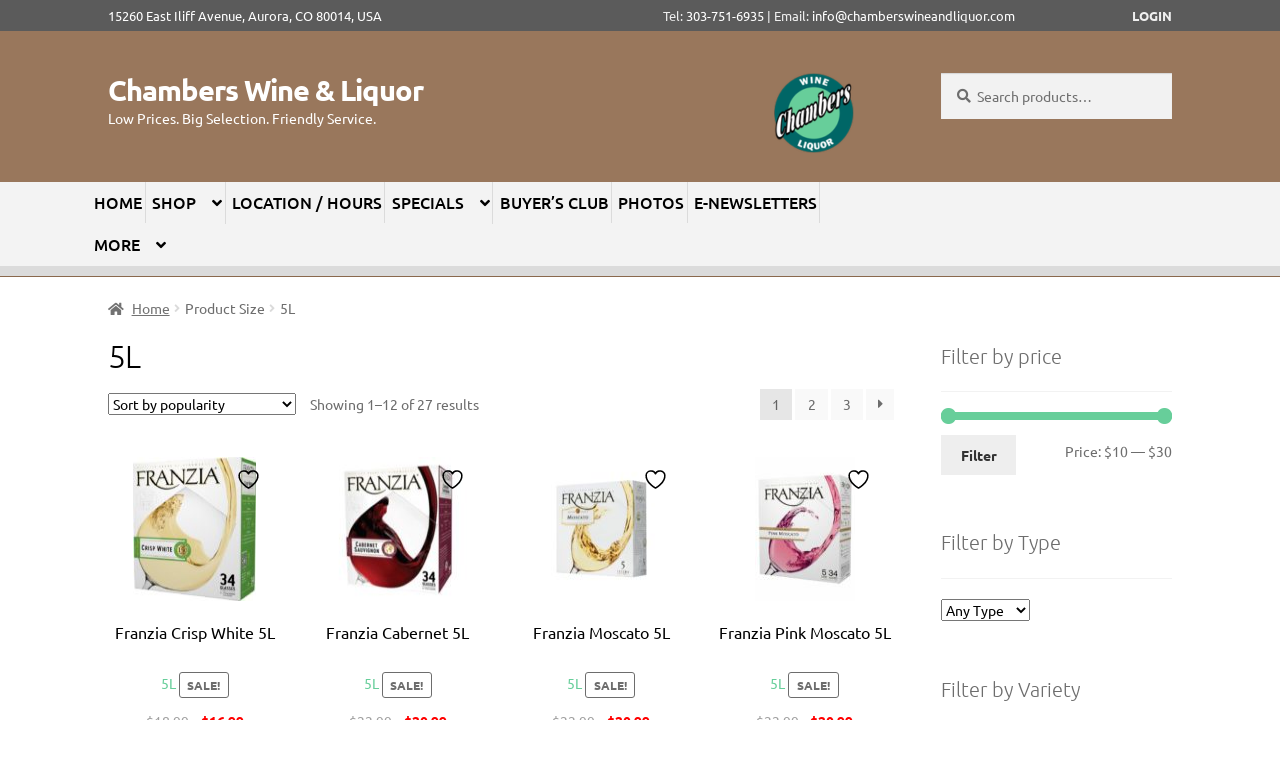

--- FILE ---
content_type: text/html; charset=UTF-8
request_url: https://chamberswineandliquor.com/size/5l/
body_size: 28989
content:
<!doctype html>
<html lang="en-US">
<head>
<meta charset="UTF-8">
<meta name="viewport" content="width=device-width, initial-scale=1, maximum-scale=2.0">
<link rel="profile" href="http://gmpg.org/xfn/11">
<link rel="pingback" href="https://chamberswineandliquor.com/xmlrpc.php">
	
<!-- Hotjar Tracking Code for chamberswineandliquor.com -->
<!--
<script>
    (function(h,o,t,j,a,r){
        h.hj=h.hj||function(){(h.hj.q=h.hj.q||[]).push(arguments)};
        h._hjSettings={hjid:2385356,hjsv:6};
        a=o.getElementsByTagName('head')[0];
        r=o.createElement('script');r.async=1;
        r.src=t+h._hjSettings.hjid+j+h._hjSettings.hjsv;
        a.appendChild(r);
    })(window,document,'https://static.hotjar.com/c/hotjar-','.js?sv=');
</script>
-->

				<script>document.documentElement.className = document.documentElement.className + ' yes-js js_active js'</script>
			<title>5L &#8211; Chambers Wine &amp; Liquor</title>
<meta name='robots' content='max-image-preview:large' />
<link rel='dns-prefetch' href='//fonts.googleapis.com' />
<link rel='dns-prefetch' href='//www.googletagmanager.com' />
<link href='https://fonts.gstatic.com' crossorigin rel='preconnect' />
<link rel="alternate" type="application/rss+xml" title="Chambers Wine &amp; Liquor &raquo; Feed" href="https://chamberswineandliquor.com/feed/" />
<link rel="alternate" type="application/rss+xml" title="Chambers Wine &amp; Liquor &raquo; Comments Feed" href="https://chamberswineandliquor.com/comments/feed/" />
<link rel="alternate" type="application/rss+xml" title="Chambers Wine &amp; Liquor &raquo; 5L Size Feed" href="https://chamberswineandliquor.com/size/5l/feed/" />
<style id='wp-img-auto-sizes-contain-inline-css'>
img:is([sizes=auto i],[sizes^="auto," i]){contain-intrinsic-size:3000px 1500px}
/*# sourceURL=wp-img-auto-sizes-contain-inline-css */
</style>
<link rel='stylesheet' id='wpslash-tipping-block-css-css' href='https://chamberswineandliquor.com/wp-content/plugins/woocommerce-tipping//css/main.css?ver=0.1.0' media='all' />
<link rel='stylesheet' id='wpslash-tipping-css-styling-css' href='https://chamberswineandliquor.com/wp-content/plugins/woocommerce-tipping//css/styling.css?ver=0.1.0' media='all' />
<link rel='stylesheet' id='delivery-date-block-frontend-css' href='https://chamberswineandliquor.com/wp-content/plugins/order-delivery-date-for-woocommerce/build/style-index.css?ver=ded14adcec7169e50367' media='1' />
<link rel='stylesheet' id='storefront-top-bar-css' href='https://chamberswineandliquor.com/wp-content/plugins/storefront-top-bar/assets/css/storefront-top-bar.css?ver=6.9' media='all' />
<style id='wp-emoji-styles-inline-css'>

	img.wp-smiley, img.emoji {
		display: inline !important;
		border: none !important;
		box-shadow: none !important;
		height: 1em !important;
		width: 1em !important;
		margin: 0 0.07em !important;
		vertical-align: -0.1em !important;
		background: none !important;
		padding: 0 !important;
	}
/*# sourceURL=wp-emoji-styles-inline-css */
</style>
<link rel='stylesheet' id='wp-block-library-css' href='https://chamberswineandliquor.com/wp-includes/css/dist/block-library/style.min.css?ver=6.9' media='all' />
<style id='global-styles-inline-css'>
:root{--wp--preset--aspect-ratio--square: 1;--wp--preset--aspect-ratio--4-3: 4/3;--wp--preset--aspect-ratio--3-4: 3/4;--wp--preset--aspect-ratio--3-2: 3/2;--wp--preset--aspect-ratio--2-3: 2/3;--wp--preset--aspect-ratio--16-9: 16/9;--wp--preset--aspect-ratio--9-16: 9/16;--wp--preset--color--black: #000000;--wp--preset--color--cyan-bluish-gray: #abb8c3;--wp--preset--color--white: #ffffff;--wp--preset--color--pale-pink: #f78da7;--wp--preset--color--vivid-red: #cf2e2e;--wp--preset--color--luminous-vivid-orange: #ff6900;--wp--preset--color--luminous-vivid-amber: #fcb900;--wp--preset--color--light-green-cyan: #7bdcb5;--wp--preset--color--vivid-green-cyan: #00d084;--wp--preset--color--pale-cyan-blue: #8ed1fc;--wp--preset--color--vivid-cyan-blue: #0693e3;--wp--preset--color--vivid-purple: #9b51e0;--wp--preset--gradient--vivid-cyan-blue-to-vivid-purple: linear-gradient(135deg,rgb(6,147,227) 0%,rgb(155,81,224) 100%);--wp--preset--gradient--light-green-cyan-to-vivid-green-cyan: linear-gradient(135deg,rgb(122,220,180) 0%,rgb(0,208,130) 100%);--wp--preset--gradient--luminous-vivid-amber-to-luminous-vivid-orange: linear-gradient(135deg,rgb(252,185,0) 0%,rgb(255,105,0) 100%);--wp--preset--gradient--luminous-vivid-orange-to-vivid-red: linear-gradient(135deg,rgb(255,105,0) 0%,rgb(207,46,46) 100%);--wp--preset--gradient--very-light-gray-to-cyan-bluish-gray: linear-gradient(135deg,rgb(238,238,238) 0%,rgb(169,184,195) 100%);--wp--preset--gradient--cool-to-warm-spectrum: linear-gradient(135deg,rgb(74,234,220) 0%,rgb(151,120,209) 20%,rgb(207,42,186) 40%,rgb(238,44,130) 60%,rgb(251,105,98) 80%,rgb(254,248,76) 100%);--wp--preset--gradient--blush-light-purple: linear-gradient(135deg,rgb(255,206,236) 0%,rgb(152,150,240) 100%);--wp--preset--gradient--blush-bordeaux: linear-gradient(135deg,rgb(254,205,165) 0%,rgb(254,45,45) 50%,rgb(107,0,62) 100%);--wp--preset--gradient--luminous-dusk: linear-gradient(135deg,rgb(255,203,112) 0%,rgb(199,81,192) 50%,rgb(65,88,208) 100%);--wp--preset--gradient--pale-ocean: linear-gradient(135deg,rgb(255,245,203) 0%,rgb(182,227,212) 50%,rgb(51,167,181) 100%);--wp--preset--gradient--electric-grass: linear-gradient(135deg,rgb(202,248,128) 0%,rgb(113,206,126) 100%);--wp--preset--gradient--midnight: linear-gradient(135deg,rgb(2,3,129) 0%,rgb(40,116,252) 100%);--wp--preset--font-size--small: 14px;--wp--preset--font-size--medium: 23px;--wp--preset--font-size--large: 26px;--wp--preset--font-size--x-large: 42px;--wp--preset--font-size--normal: 16px;--wp--preset--font-size--huge: 37px;--wp--preset--font-family--ubuntu: Ubuntu;--wp--preset--font-family--allerta: Allerta;--wp--preset--font-family--pacifico: Pacifico;--wp--preset--spacing--20: 0.44rem;--wp--preset--spacing--30: 0.67rem;--wp--preset--spacing--40: 1rem;--wp--preset--spacing--50: 1.5rem;--wp--preset--spacing--60: 2.25rem;--wp--preset--spacing--70: 3.38rem;--wp--preset--spacing--80: 5.06rem;--wp--preset--shadow--natural: 6px 6px 9px rgba(0, 0, 0, 0.2);--wp--preset--shadow--deep: 12px 12px 50px rgba(0, 0, 0, 0.4);--wp--preset--shadow--sharp: 6px 6px 0px rgba(0, 0, 0, 0.2);--wp--preset--shadow--outlined: 6px 6px 0px -3px rgb(255, 255, 255), 6px 6px rgb(0, 0, 0);--wp--preset--shadow--crisp: 6px 6px 0px rgb(0, 0, 0);}:root :where(.is-layout-flow) > :first-child{margin-block-start: 0;}:root :where(.is-layout-flow) > :last-child{margin-block-end: 0;}:root :where(.is-layout-flow) > *{margin-block-start: 24px;margin-block-end: 0;}:root :where(.is-layout-constrained) > :first-child{margin-block-start: 0;}:root :where(.is-layout-constrained) > :last-child{margin-block-end: 0;}:root :where(.is-layout-constrained) > *{margin-block-start: 24px;margin-block-end: 0;}:root :where(.is-layout-flex){gap: 24px;}:root :where(.is-layout-grid){gap: 24px;}body .is-layout-flex{display: flex;}.is-layout-flex{flex-wrap: wrap;align-items: center;}.is-layout-flex > :is(*, div){margin: 0;}body .is-layout-grid{display: grid;}.is-layout-grid > :is(*, div){margin: 0;}.has-black-color{color: var(--wp--preset--color--black) !important;}.has-cyan-bluish-gray-color{color: var(--wp--preset--color--cyan-bluish-gray) !important;}.has-white-color{color: var(--wp--preset--color--white) !important;}.has-pale-pink-color{color: var(--wp--preset--color--pale-pink) !important;}.has-vivid-red-color{color: var(--wp--preset--color--vivid-red) !important;}.has-luminous-vivid-orange-color{color: var(--wp--preset--color--luminous-vivid-orange) !important;}.has-luminous-vivid-amber-color{color: var(--wp--preset--color--luminous-vivid-amber) !important;}.has-light-green-cyan-color{color: var(--wp--preset--color--light-green-cyan) !important;}.has-vivid-green-cyan-color{color: var(--wp--preset--color--vivid-green-cyan) !important;}.has-pale-cyan-blue-color{color: var(--wp--preset--color--pale-cyan-blue) !important;}.has-vivid-cyan-blue-color{color: var(--wp--preset--color--vivid-cyan-blue) !important;}.has-vivid-purple-color{color: var(--wp--preset--color--vivid-purple) !important;}.has-black-background-color{background-color: var(--wp--preset--color--black) !important;}.has-cyan-bluish-gray-background-color{background-color: var(--wp--preset--color--cyan-bluish-gray) !important;}.has-white-background-color{background-color: var(--wp--preset--color--white) !important;}.has-pale-pink-background-color{background-color: var(--wp--preset--color--pale-pink) !important;}.has-vivid-red-background-color{background-color: var(--wp--preset--color--vivid-red) !important;}.has-luminous-vivid-orange-background-color{background-color: var(--wp--preset--color--luminous-vivid-orange) !important;}.has-luminous-vivid-amber-background-color{background-color: var(--wp--preset--color--luminous-vivid-amber) !important;}.has-light-green-cyan-background-color{background-color: var(--wp--preset--color--light-green-cyan) !important;}.has-vivid-green-cyan-background-color{background-color: var(--wp--preset--color--vivid-green-cyan) !important;}.has-pale-cyan-blue-background-color{background-color: var(--wp--preset--color--pale-cyan-blue) !important;}.has-vivid-cyan-blue-background-color{background-color: var(--wp--preset--color--vivid-cyan-blue) !important;}.has-vivid-purple-background-color{background-color: var(--wp--preset--color--vivid-purple) !important;}.has-black-border-color{border-color: var(--wp--preset--color--black) !important;}.has-cyan-bluish-gray-border-color{border-color: var(--wp--preset--color--cyan-bluish-gray) !important;}.has-white-border-color{border-color: var(--wp--preset--color--white) !important;}.has-pale-pink-border-color{border-color: var(--wp--preset--color--pale-pink) !important;}.has-vivid-red-border-color{border-color: var(--wp--preset--color--vivid-red) !important;}.has-luminous-vivid-orange-border-color{border-color: var(--wp--preset--color--luminous-vivid-orange) !important;}.has-luminous-vivid-amber-border-color{border-color: var(--wp--preset--color--luminous-vivid-amber) !important;}.has-light-green-cyan-border-color{border-color: var(--wp--preset--color--light-green-cyan) !important;}.has-vivid-green-cyan-border-color{border-color: var(--wp--preset--color--vivid-green-cyan) !important;}.has-pale-cyan-blue-border-color{border-color: var(--wp--preset--color--pale-cyan-blue) !important;}.has-vivid-cyan-blue-border-color{border-color: var(--wp--preset--color--vivid-cyan-blue) !important;}.has-vivid-purple-border-color{border-color: var(--wp--preset--color--vivid-purple) !important;}.has-vivid-cyan-blue-to-vivid-purple-gradient-background{background: var(--wp--preset--gradient--vivid-cyan-blue-to-vivid-purple) !important;}.has-light-green-cyan-to-vivid-green-cyan-gradient-background{background: var(--wp--preset--gradient--light-green-cyan-to-vivid-green-cyan) !important;}.has-luminous-vivid-amber-to-luminous-vivid-orange-gradient-background{background: var(--wp--preset--gradient--luminous-vivid-amber-to-luminous-vivid-orange) !important;}.has-luminous-vivid-orange-to-vivid-red-gradient-background{background: var(--wp--preset--gradient--luminous-vivid-orange-to-vivid-red) !important;}.has-very-light-gray-to-cyan-bluish-gray-gradient-background{background: var(--wp--preset--gradient--very-light-gray-to-cyan-bluish-gray) !important;}.has-cool-to-warm-spectrum-gradient-background{background: var(--wp--preset--gradient--cool-to-warm-spectrum) !important;}.has-blush-light-purple-gradient-background{background: var(--wp--preset--gradient--blush-light-purple) !important;}.has-blush-bordeaux-gradient-background{background: var(--wp--preset--gradient--blush-bordeaux) !important;}.has-luminous-dusk-gradient-background{background: var(--wp--preset--gradient--luminous-dusk) !important;}.has-pale-ocean-gradient-background{background: var(--wp--preset--gradient--pale-ocean) !important;}.has-electric-grass-gradient-background{background: var(--wp--preset--gradient--electric-grass) !important;}.has-midnight-gradient-background{background: var(--wp--preset--gradient--midnight) !important;}.has-small-font-size{font-size: var(--wp--preset--font-size--small) !important;}.has-medium-font-size{font-size: var(--wp--preset--font-size--medium) !important;}.has-large-font-size{font-size: var(--wp--preset--font-size--large) !important;}.has-x-large-font-size{font-size: var(--wp--preset--font-size--x-large) !important;}.has-ubuntu-font-family{font-family: var(--wp--preset--font-family--ubuntu) !important;}.has-allerta-font-family{font-family: var(--wp--preset--font-family--allerta) !important;}.has-pacifico-font-family{font-family: var(--wp--preset--font-family--pacifico) !important;}
/*# sourceURL=global-styles-inline-css */
</style>

<style id='classic-theme-styles-inline-css'>
/*! This file is auto-generated */
.wp-block-button__link{color:#fff;background-color:#32373c;border-radius:9999px;box-shadow:none;text-decoration:none;padding:calc(.667em + 2px) calc(1.333em + 2px);font-size:1.125em}.wp-block-file__button{background:#32373c;color:#fff;text-decoration:none}
/*# sourceURL=/wp-includes/css/classic-themes.min.css */
</style>
<link rel='stylesheet' id='storefront-gutenberg-blocks-css' href='https://chamberswineandliquor.com/wp-content/themes/storefront/assets/css/base/gutenberg-blocks.css?ver=4.6.2' media='all' />
<style id='storefront-gutenberg-blocks-inline-css'>

				.wp-block-button__link:not(.has-text-color) {
					color: #333333;
				}

				.wp-block-button__link:not(.has-text-color):hover,
				.wp-block-button__link:not(.has-text-color):focus,
				.wp-block-button__link:not(.has-text-color):active {
					color: #333333;
				}

				.wp-block-button__link:not(.has-background) {
					background-color: #eeeeee;
				}

				.wp-block-button__link:not(.has-background):hover,
				.wp-block-button__link:not(.has-background):focus,
				.wp-block-button__link:not(.has-background):active {
					border-color: #d5d5d5;
					background-color: #d5d5d5;
				}

				.wc-block-grid__products .wc-block-grid__product .wp-block-button__link {
					background-color: #eeeeee;
					border-color: #eeeeee;
					color: #333333;
				}

				.wp-block-quote footer,
				.wp-block-quote cite,
				.wp-block-quote__citation {
					color: #6d6d6d;
				}

				.wp-block-pullquote cite,
				.wp-block-pullquote footer,
				.wp-block-pullquote__citation {
					color: #6d6d6d;
				}

				.wp-block-image figcaption {
					color: #6d6d6d;
				}

				.wp-block-separator.is-style-dots::before {
					color: #000000;
				}

				.wp-block-file a.wp-block-file__button {
					color: #333333;
					background-color: #eeeeee;
					border-color: #eeeeee;
				}

				.wp-block-file a.wp-block-file__button:hover,
				.wp-block-file a.wp-block-file__button:focus,
				.wp-block-file a.wp-block-file__button:active {
					color: #333333;
					background-color: #d5d5d5;
				}

				.wp-block-code,
				.wp-block-preformatted pre {
					color: #6d6d6d;
				}

				.wp-block-table:not( .has-background ):not( .is-style-stripes ) tbody tr:nth-child(2n) td {
					background-color: #fdfdfd;
				}

				.wp-block-cover .wp-block-cover__inner-container h1:not(.has-text-color),
				.wp-block-cover .wp-block-cover__inner-container h2:not(.has-text-color),
				.wp-block-cover .wp-block-cover__inner-container h3:not(.has-text-color),
				.wp-block-cover .wp-block-cover__inner-container h4:not(.has-text-color),
				.wp-block-cover .wp-block-cover__inner-container h5:not(.has-text-color),
				.wp-block-cover .wp-block-cover__inner-container h6:not(.has-text-color) {
					color: #000000;
				}

				div.wc-block-components-price-slider__range-input-progress,
				.rtl .wc-block-components-price-slider__range-input-progress {
					--range-color: #67ce9a;
				}

				/* Target only IE11 */
				@media all and (-ms-high-contrast: none), (-ms-high-contrast: active) {
					.wc-block-components-price-slider__range-input-progress {
						background: #67ce9a;
					}
				}

				.wc-block-components-button:not(.is-link) {
					background-color: #333333;
					color: #ffffff;
				}

				.wc-block-components-button:not(.is-link):hover,
				.wc-block-components-button:not(.is-link):focus,
				.wc-block-components-button:not(.is-link):active {
					background-color: #1a1a1a;
					color: #ffffff;
				}

				.wc-block-components-button:not(.is-link):disabled {
					background-color: #333333;
					color: #ffffff;
				}

				.wc-block-cart__submit-container {
					background-color: #ffffff;
				}

				.wc-block-cart__submit-container::before {
					color: rgba(220,220,220,0.5);
				}

				.wc-block-components-order-summary-item__quantity {
					background-color: #ffffff;
					border-color: #6d6d6d;
					box-shadow: 0 0 0 2px #ffffff;
					color: #6d6d6d;
				}
			
/*# sourceURL=storefront-gutenberg-blocks-inline-css */
</style>
<link rel='stylesheet' id='age_okay_public_css-css' href='https://chamberswineandliquor.com/wp-content/plugins/age-okay/public/css/age-okay-public-min.css?ver=1.0.3-F' media='all' />
<link rel='stylesheet' id='categories-images-styles-css' href='https://chamberswineandliquor.com/wp-content/plugins/categories-images/assets/css/zci-styles.css?ver=3.3.1' media='all' />
<link rel='stylesheet' id='widgetopts-styles-css' href='https://chamberswineandliquor.com/wp-content/plugins/widget-options/assets/css/widget-options.css?ver=4.1.3' media='all' />
<style id='woocommerce-inline-inline-css'>
.woocommerce form .form-row .required { visibility: visible; }
/*# sourceURL=woocommerce-inline-inline-css */
</style>
<link rel='stylesheet' id='dashicons-css' href='https://chamberswineandliquor.com/wp-includes/css/dashicons.min.css?ver=6.9' media='all' />
<style id='dashicons-inline-css'>
[data-font="Dashicons"]:before {font-family: 'Dashicons' !important;content: attr(data-icon) !important;speak: none !important;font-weight: normal !important;font-variant: normal !important;text-transform: none !important;line-height: 1 !important;font-style: normal !important;-webkit-font-smoothing: antialiased !important;-moz-osx-font-smoothing: grayscale !important;}
/*# sourceURL=dashicons-inline-css */
</style>
<link rel='stylesheet' id='wcz-handheld-footer-css-css' href='https://chamberswineandliquor.com/wp-content/plugins/woocustomizer-pro/assets/css/premium/handheld-footerbar.css?ver=2.6.3' media='all' />
<link rel='stylesheet' id='wcz-ajaxsearch-custom-css-css' href='https://chamberswineandliquor.com/wp-content/plugins/woocustomizer-pro/assets/css/premium/ajax-search.css?ver=2.6.3' media='all' />
<link rel='stylesheet' id='wcz-frontend-css' href='https://chamberswineandliquor.com/wp-content/plugins/woocustomizer-pro/assets/css/frontend.css?ver=2.6.3' media='all' />
<link rel='stylesheet' id='jquery-selectBox-css' href='https://chamberswineandliquor.com/wp-content/plugins/yith-woocommerce-wishlist/assets/css/jquery.selectBox.css?ver=1.2.0' media='all' />
<link rel='stylesheet' id='woocommerce_prettyPhoto_css-css' href='//chamberswineandliquor.com/wp-content/plugins/woocommerce/assets/css/prettyPhoto.css?ver=3.1.6' media='all' />
<link rel='stylesheet' id='yith-wcwl-main-css' href='https://chamberswineandliquor.com/wp-content/plugins/yith-woocommerce-wishlist/assets/css/style.css?ver=4.11.0' media='all' />
<style id='yith-wcwl-main-inline-css'>
 :root { --color-add-to-wishlist-background: #333333; --color-add-to-wishlist-text: #FFFFFF; --color-add-to-wishlist-border: #333333; --color-add-to-wishlist-background-hover: #333333; --color-add-to-wishlist-text-hover: #FFFFFF; --color-add-to-wishlist-border-hover: #333333; --rounded-corners-radius: 16px; --color-add-to-cart-background: #333333; --color-add-to-cart-text: #FFFFFF; --color-add-to-cart-border: #333333; --color-add-to-cart-background-hover: #4F4F4F; --color-add-to-cart-text-hover: #FFFFFF; --color-add-to-cart-border-hover: #4F4F4F; --add-to-cart-rounded-corners-radius: 16px; --color-button-style-1-background: #333333; --color-button-style-1-text: #FFFFFF; --color-button-style-1-border: #333333; --color-button-style-1-background-hover: #4F4F4F; --color-button-style-1-text-hover: #FFFFFF; --color-button-style-1-border-hover: #4F4F4F; --color-button-style-2-background: #333333; --color-button-style-2-text: #FFFFFF; --color-button-style-2-border: #333333; --color-button-style-2-background-hover: #4F4F4F; --color-button-style-2-text-hover: #FFFFFF; --color-button-style-2-border-hover: #4F4F4F; --color-wishlist-table-background: #FFFFFF; --color-wishlist-table-text: #6d6c6c; --color-wishlist-table-border: #FFFFFF; --color-headers-background: #F4F4F4; --color-share-button-color: #FFFFFF; --color-share-button-color-hover: #FFFFFF; --color-fb-button-background: #39599E; --color-fb-button-background-hover: #595A5A; --color-tw-button-background: #45AFE2; --color-tw-button-background-hover: #595A5A; --color-pr-button-background: #AB2E31; --color-pr-button-background-hover: #595A5A; --color-em-button-background: #FBB102; --color-em-button-background-hover: #595A5A; --color-wa-button-background: #00A901; --color-wa-button-background-hover: #595A5A; --feedback-duration: 3s } 
 :root { --color-add-to-wishlist-background: #333333; --color-add-to-wishlist-text: #FFFFFF; --color-add-to-wishlist-border: #333333; --color-add-to-wishlist-background-hover: #333333; --color-add-to-wishlist-text-hover: #FFFFFF; --color-add-to-wishlist-border-hover: #333333; --rounded-corners-radius: 16px; --color-add-to-cart-background: #333333; --color-add-to-cart-text: #FFFFFF; --color-add-to-cart-border: #333333; --color-add-to-cart-background-hover: #4F4F4F; --color-add-to-cart-text-hover: #FFFFFF; --color-add-to-cart-border-hover: #4F4F4F; --add-to-cart-rounded-corners-radius: 16px; --color-button-style-1-background: #333333; --color-button-style-1-text: #FFFFFF; --color-button-style-1-border: #333333; --color-button-style-1-background-hover: #4F4F4F; --color-button-style-1-text-hover: #FFFFFF; --color-button-style-1-border-hover: #4F4F4F; --color-button-style-2-background: #333333; --color-button-style-2-text: #FFFFFF; --color-button-style-2-border: #333333; --color-button-style-2-background-hover: #4F4F4F; --color-button-style-2-text-hover: #FFFFFF; --color-button-style-2-border-hover: #4F4F4F; --color-wishlist-table-background: #FFFFFF; --color-wishlist-table-text: #6d6c6c; --color-wishlist-table-border: #FFFFFF; --color-headers-background: #F4F4F4; --color-share-button-color: #FFFFFF; --color-share-button-color-hover: #FFFFFF; --color-fb-button-background: #39599E; --color-fb-button-background-hover: #595A5A; --color-tw-button-background: #45AFE2; --color-tw-button-background-hover: #595A5A; --color-pr-button-background: #AB2E31; --color-pr-button-background-hover: #595A5A; --color-em-button-background: #FBB102; --color-em-button-background-hover: #595A5A; --color-wa-button-background: #00A901; --color-wa-button-background-hover: #595A5A; --feedback-duration: 3s } 
/*# sourceURL=yith-wcwl-main-inline-css */
</style>
<link rel='stylesheet' id='yith-wcwl-theme-css' href='https://chamberswineandliquor.com/wp-content/plugins/yith-woocommerce-wishlist/assets/css/themes/storefront.css?ver=4.11.0' media='all' />
<link rel='stylesheet' id='chld_thm_cfg_parent-css' href='https://chamberswineandliquor.com/wp-content/themes/storefront/style.css?ver=6.9' media='all' />
<link rel='stylesheet' id='storefront-style-css' href='https://chamberswineandliquor.com/wp-content/themes/storefront/style.css?ver=4.6.2' media='all' />
<style id='storefront-style-inline-css'>

			.main-navigation ul li a,
			.site-title a,
			ul.menu li a,
			.site-branding h1 a,
			button.menu-toggle,
			button.menu-toggle:hover,
			.handheld-navigation .dropdown-toggle {
				color: #ffffff;
			}

			button.menu-toggle,
			button.menu-toggle:hover {
				border-color: #ffffff;
			}

			.main-navigation ul li a:hover,
			.main-navigation ul li:hover > a,
			.site-title a:hover,
			.site-header ul.menu li.current-menu-item > a {
				color: #ffffff;
			}

			table:not( .has-background ) th {
				background-color: #f8f8f8;
			}

			table:not( .has-background ) tbody td {
				background-color: #fdfdfd;
			}

			table:not( .has-background ) tbody tr:nth-child(2n) td,
			fieldset,
			fieldset legend {
				background-color: #fbfbfb;
			}

			.site-header,
			.secondary-navigation ul ul,
			.main-navigation ul.menu > li.menu-item-has-children:after,
			.secondary-navigation ul.menu ul,
			.storefront-handheld-footer-bar,
			.storefront-handheld-footer-bar ul li > a,
			.storefront-handheld-footer-bar ul li.search .site-search,
			button.menu-toggle,
			button.menu-toggle:hover {
				background-color: #99775c;
			}

			p.site-description,
			.site-header,
			.storefront-handheld-footer-bar {
				color: #ffffff;
			}

			button.menu-toggle:after,
			button.menu-toggle:before,
			button.menu-toggle span:before {
				background-color: #ffffff;
			}

			h1, h2, h3, h4, h5, h6, .wc-block-grid__product-title {
				color: #000000;
			}

			.widget h1 {
				border-bottom-color: #000000;
			}

			body,
			.secondary-navigation a {
				color: #6d6d6d;
			}

			.widget-area .widget a,
			.hentry .entry-header .posted-on a,
			.hentry .entry-header .post-author a,
			.hentry .entry-header .post-comments a,
			.hentry .entry-header .byline a {
				color: #727272;
			}

			a {
				color: #67ce9a;
			}

			a:focus,
			button:focus,
			.button.alt:focus,
			input:focus,
			textarea:focus,
			input[type="button"]:focus,
			input[type="reset"]:focus,
			input[type="submit"]:focus,
			input[type="email"]:focus,
			input[type="tel"]:focus,
			input[type="url"]:focus,
			input[type="password"]:focus,
			input[type="search"]:focus {
				outline-color: #67ce9a;
			}

			button, input[type="button"], input[type="reset"], input[type="submit"], .button, .widget a.button {
				background-color: #eeeeee;
				border-color: #eeeeee;
				color: #333333;
			}

			button:hover, input[type="button"]:hover, input[type="reset"]:hover, input[type="submit"]:hover, .button:hover, .widget a.button:hover {
				background-color: #d5d5d5;
				border-color: #d5d5d5;
				color: #333333;
			}

			button.alt, input[type="button"].alt, input[type="reset"].alt, input[type="submit"].alt, .button.alt, .widget-area .widget a.button.alt {
				background-color: #333333;
				border-color: #333333;
				color: #ffffff;
			}

			button.alt:hover, input[type="button"].alt:hover, input[type="reset"].alt:hover, input[type="submit"].alt:hover, .button.alt:hover, .widget-area .widget a.button.alt:hover {
				background-color: #1a1a1a;
				border-color: #1a1a1a;
				color: #ffffff;
			}

			.pagination .page-numbers li .page-numbers.current {
				background-color: #e6e6e6;
				color: #636363;
			}

			#comments .comment-list .comment-content .comment-text {
				background-color: #f8f8f8;
			}

			.site-footer {
				background-color: #67ce9a;
				color: #6d6d6d;
			}

			.site-footer a:not(.button):not(.components-button) {
				color: #333333;
			}

			.site-footer .storefront-handheld-footer-bar a:not(.button):not(.components-button) {
				color: #ffffff;
			}

			.site-footer h1, .site-footer h2, .site-footer h3, .site-footer h4, .site-footer h5, .site-footer h6, .site-footer .widget .widget-title, .site-footer .widget .widgettitle {
				color: #333333;
			}

			.page-template-template-homepage.has-post-thumbnail .type-page.has-post-thumbnail .entry-title {
				color: #000000;
			}

			.page-template-template-homepage.has-post-thumbnail .type-page.has-post-thumbnail .entry-content {
				color: #000000;
			}

			@media screen and ( min-width: 768px ) {
				.secondary-navigation ul.menu a:hover {
					color: #ffffff;
				}

				.secondary-navigation ul.menu a {
					color: #ffffff;
				}

				.main-navigation ul.menu ul.sub-menu,
				.main-navigation ul.nav-menu ul.children {
					background-color: #8a684d;
				}

				.site-header {
					border-bottom-color: #8a684d;
				}
			}

				.sp-fixed-width .site {
					background-color:#dd3333;
				}
			

				.checkout-slides .sp-checkout-control-nav li a:after {
					background-color:#ffffff;
					border: 4px solid #d7d7d7;
				}

				.checkout-slides .sp-checkout-control-nav li:nth-child(2) a.flex-active:after {
					border: 4px solid #d7d7d7;
				}

				.checkout-slides .sp-checkout-control-nav li a:before,
				.checkout-slides .sp-checkout-control-nav li:nth-child(2) a.flex-active:before  {
					background-color:#d7d7d7;
				}

				.checkout-slides .sp-checkout-control-nav li:nth-child(2) a:before {
					background-color:#ebebeb;
				}

				.checkout-slides .sp-checkout-control-nav li:nth-child(2) a:after {
					border: 4px solid #ebebeb;
				}
			

			@media screen and (max-width: 768px) {
				.menu-toggle {
					color: #ffffff;
				}

				.menu-toggle:hover {
					color: #9b9b9b;
				}

				.main-navigation div.menu,
				.main-navigation .handheld-navigation {
					background-color: #99775c;
				}

				.main-navigation ul li a,
				ul.menu li a,
				.storefront-hamburger-menu-active .shm-close {
					color: #ffffff;
				}
			}
		
/*# sourceURL=storefront-style-inline-css */
</style>
<link rel='stylesheet' id='storefront-icons-css' href='https://chamberswineandliquor.com/wp-content/themes/storefront/assets/css/base/icons.css?ver=4.6.2' media='all' />
<link rel='stylesheet' id='storefront-fonts-css' href='https://fonts.googleapis.com/css?family=Source+Sans+Pro%3A400%2C300%2C300italic%2C400italic%2C600%2C700%2C900&#038;subset=latin%2Clatin-ext&#038;ver=4.6.2' media='all' />
<link rel='stylesheet' id='shm-styles-css' href='https://chamberswineandliquor.com/wp-content/plugins/storefront-hamburger-menu/assets/css/style.css?ver=1.2.2' media='all' />
<style id='wcz-customizer-custom-css-inline-css'>
.wcz-banner-notice.wcz-notice-one h4{color:#fc2d2d;}.wcz-banner-notice h4{font-size:15px;}.wcz-banner-notice p{font-size:12px;}.wcz-banner-notice{margin-bottom:5px;}body.woocommerce.single-product div.product form.cart .quantity{float:none;margin:0;display:inline-block;}body.woocommerce.single-product div.product form.cart .button{float:none;margin:0 0 0 10px;display:inline-block;}.woocommerce ul.products li.product .wcz-qv-btn a.wcz-popup-link,
					.wc-block-grid__product .wcz-qv-btn a.wcz-popup-link{margin-top:7px;}.wcz-popup{box-shadow:none;}.wcz-handheld-footerbar-inner{background-color:#99775c;}.wcz-handheld-footerbar-inner .wcz-handheld-link{color:#FFFFFF;}.wcz-handheld-footerbar-inner .wcz-handheld-link,
                        .wcz-handheld-footerbar-inner .wcz-handheld-title{color:#ffffff;}.wcz-handheld-footerbar-inner .wcz-handheld-link:hover,
                        .wcz-handheld-footerbar-inner .wcz-handheld-link:hover .wcz-handheld-title{color:#ffffff;}.wcz-handheld-footerbar-inner .wcz-handheld-title{text-transform:uppercase;}
/*# sourceURL=wcz-customizer-custom-css-inline-css */
</style>
<link rel='stylesheet' id='storefront-woocommerce-style-css' href='https://chamberswineandliquor.com/wp-content/themes/storefront/assets/css/woocommerce/woocommerce.css?ver=4.6.2' media='all' />
<style id='storefront-woocommerce-style-inline-css'>
@font-face {
				font-family: star;
				src: url(https://chamberswineandliquor.com/wp-content/plugins/woocommerce/assets/fonts/star.eot);
				src:
					url(https://chamberswineandliquor.com/wp-content/plugins/woocommerce/assets/fonts/star.eot?#iefix) format("embedded-opentype"),
					url(https://chamberswineandliquor.com/wp-content/plugins/woocommerce/assets/fonts/star.woff) format("woff"),
					url(https://chamberswineandliquor.com/wp-content/plugins/woocommerce/assets/fonts/star.ttf) format("truetype"),
					url(https://chamberswineandliquor.com/wp-content/plugins/woocommerce/assets/fonts/star.svg#star) format("svg");
				font-weight: 400;
				font-style: normal;
			}
			@font-face {
				font-family: WooCommerce;
				src: url(https://chamberswineandliquor.com/wp-content/plugins/woocommerce/assets/fonts/WooCommerce.eot);
				src:
					url(https://chamberswineandliquor.com/wp-content/plugins/woocommerce/assets/fonts/WooCommerce.eot?#iefix) format("embedded-opentype"),
					url(https://chamberswineandliquor.com/wp-content/plugins/woocommerce/assets/fonts/WooCommerce.woff) format("woff"),
					url(https://chamberswineandliquor.com/wp-content/plugins/woocommerce/assets/fonts/WooCommerce.ttf) format("truetype"),
					url(https://chamberswineandliquor.com/wp-content/plugins/woocommerce/assets/fonts/WooCommerce.svg#WooCommerce) format("svg");
				font-weight: 400;
				font-style: normal;
			}

			a.cart-contents,
			.site-header-cart .widget_shopping_cart a {
				color: #ffffff;
			}

			a.cart-contents:hover,
			.site-header-cart .widget_shopping_cart a:hover,
			.site-header-cart:hover > li > a {
				color: #ffffff;
			}

			table.cart td.product-remove,
			table.cart td.actions {
				border-top-color: #ffffff;
			}

			.storefront-handheld-footer-bar ul li.cart .count {
				background-color: #ffffff;
				color: #99775c;
				border-color: #99775c;
			}

			.woocommerce-tabs ul.tabs li.active a,
			ul.products li.product .price,
			.onsale,
			.wc-block-grid__product-onsale,
			.widget_search form:before,
			.widget_product_search form:before {
				color: #6d6d6d;
			}

			.woocommerce-breadcrumb a,
			a.woocommerce-review-link,
			.product_meta a {
				color: #727272;
			}

			.wc-block-grid__product-onsale,
			.onsale {
				border-color: #6d6d6d;
			}

			.star-rating span:before,
			.quantity .plus, .quantity .minus,
			p.stars a:hover:after,
			p.stars a:after,
			.star-rating span:before,
			#payment .payment_methods li input[type=radio]:first-child:checked+label:before {
				color: #67ce9a;
			}

			.widget_price_filter .ui-slider .ui-slider-range,
			.widget_price_filter .ui-slider .ui-slider-handle {
				background-color: #67ce9a;
			}

			.order_details {
				background-color: #f8f8f8;
			}

			.order_details > li {
				border-bottom: 1px dotted #e3e3e3;
			}

			.order_details:before,
			.order_details:after {
				background: -webkit-linear-gradient(transparent 0,transparent 0),-webkit-linear-gradient(135deg,#f8f8f8 33.33%,transparent 33.33%),-webkit-linear-gradient(45deg,#f8f8f8 33.33%,transparent 33.33%)
			}

			#order_review {
				background-color: #ffffff;
			}

			#payment .payment_methods > li .payment_box,
			#payment .place-order {
				background-color: #fafafa;
			}

			#payment .payment_methods > li:not(.woocommerce-notice) {
				background-color: #f5f5f5;
			}

			#payment .payment_methods > li:not(.woocommerce-notice):hover {
				background-color: #f0f0f0;
			}

			.woocommerce-pagination .page-numbers li .page-numbers.current {
				background-color: #e6e6e6;
				color: #636363;
			}

			.wc-block-grid__product-onsale,
			.onsale,
			.woocommerce-pagination .page-numbers li .page-numbers:not(.current) {
				color: #6d6d6d;
			}

			p.stars a:before,
			p.stars a:hover~a:before,
			p.stars.selected a.active~a:before {
				color: #6d6d6d;
			}

			p.stars.selected a.active:before,
			p.stars:hover a:before,
			p.stars.selected a:not(.active):before,
			p.stars.selected a.active:before {
				color: #67ce9a;
			}

			.single-product div.product .woocommerce-product-gallery .woocommerce-product-gallery__trigger {
				background-color: #eeeeee;
				color: #333333;
			}

			.single-product div.product .woocommerce-product-gallery .woocommerce-product-gallery__trigger:hover {
				background-color: #d5d5d5;
				border-color: #d5d5d5;
				color: #333333;
			}

			.button.added_to_cart:focus,
			.button.wc-forward:focus {
				outline-color: #67ce9a;
			}

			.added_to_cart,
			.site-header-cart .widget_shopping_cart a.button,
			.wc-block-grid__products .wc-block-grid__product .wp-block-button__link {
				background-color: #eeeeee;
				border-color: #eeeeee;
				color: #333333;
			}

			.added_to_cart:hover,
			.site-header-cart .widget_shopping_cart a.button:hover,
			.wc-block-grid__products .wc-block-grid__product .wp-block-button__link:hover {
				background-color: #d5d5d5;
				border-color: #d5d5d5;
				color: #333333;
			}

			.added_to_cart.alt, .added_to_cart, .widget a.button.checkout {
				background-color: #333333;
				border-color: #333333;
				color: #ffffff;
			}

			.added_to_cart.alt:hover, .added_to_cart:hover, .widget a.button.checkout:hover {
				background-color: #1a1a1a;
				border-color: #1a1a1a;
				color: #ffffff;
			}

			.button.loading {
				color: #eeeeee;
			}

			.button.loading:hover {
				background-color: #eeeeee;
			}

			.button.loading:after {
				color: #333333;
			}

			@media screen and ( min-width: 768px ) {
				.site-header-cart .widget_shopping_cart,
				.site-header .product_list_widget li .quantity {
					color: #ffffff;
				}

				.site-header-cart .widget_shopping_cart .buttons,
				.site-header-cart .widget_shopping_cart .total {
					background-color: #8f6d52;
				}

				.site-header-cart .widget_shopping_cart {
					background-color: #8a684d;
				}
			}
				.storefront-product-pagination a {
					color: #6d6d6d;
					background-color: #ffffff;
				}
				.storefront-sticky-add-to-cart {
					color: #6d6d6d;
					background-color: #ffffff;
				}

				.storefront-sticky-add-to-cart a:not(.button) {
					color: #ffffff;
				}

				.woocommerce-message {
					background-color: #0f834d !important;
					color: #ffffff !important;
				}

				.woocommerce-message a,
				.woocommerce-message a:hover,
				.woocommerce-message .button,
				.woocommerce-message .button:hover {
					color: #ffffff !important;
				}

				.woocommerce-info {
					background-color: #3D9CD2 !important;
					color: #ffffff !important;
				}

				.woocommerce-info a,
				.woocommerce-info a:hover,
				.woocommerce-info .button,
				.woocommerce-info .button:hover {
					color: #ffffff !important;
				}

				.woocommerce-error {
					background-color: #e2401c !important;
					color: #ffffff !important;
				}

				.woocommerce-error a,
				.woocommerce-error a:hover,
				.woocommerce-error .button,
				.woocommerce-error .button:hover {
					color: #ffffff !important;
				}

			

				.star-rating span:before,
				.star-rating:before {
					color: #FFA200 !important;
				}

				.star-rating:before {
					opacity: 0.25 !important;
				}
			
/*# sourceURL=storefront-woocommerce-style-inline-css */
</style>
<link rel='stylesheet' id='storefront-child-style-css' href='https://chamberswineandliquor.com/wp-content/themes/storefront-child/style.css?ver=2.8.0.1603332499' media='all' />
<style id='kadence-blocks-global-variables-inline-css'>
:root {--global-kb-font-size-sm:clamp(0.8rem, 0.73rem + 0.217vw, 0.9rem);--global-kb-font-size-md:clamp(1.1rem, 0.995rem + 0.326vw, 1.25rem);--global-kb-font-size-lg:clamp(1.75rem, 1.576rem + 0.543vw, 2rem);--global-kb-font-size-xl:clamp(2.25rem, 1.728rem + 1.63vw, 3rem);--global-kb-font-size-xxl:clamp(2.5rem, 1.456rem + 3.26vw, 4rem);--global-kb-font-size-xxxl:clamp(2.75rem, 0.489rem + 7.065vw, 6rem);}:root {--global-palette1: #3182CE;--global-palette2: #2B6CB0;--global-palette3: #1A202C;--global-palette4: #2D3748;--global-palette5: #4A5568;--global-palette6: #718096;--global-palette7: #EDF2F7;--global-palette8: #F7FAFC;--global-palette9: #ffffff;}
/*# sourceURL=kadence-blocks-global-variables-inline-css */
</style>
<link rel='stylesheet' id='boxzilla-css' href='https://chamberswineandliquor.com/wp-content/plugins/boxzilla/assets/css/styles.css?ver=3.4.5' media='all' />
<link rel='stylesheet' id='storefront-woocommerce-brands-style-css' href='https://chamberswineandliquor.com/wp-content/themes/storefront/assets/css/woocommerce/extensions/brands.css?ver=4.6.2' media='all' />
<link rel='stylesheet' id='sp-header-frontend-css' href='https://chamberswineandliquor.com/wp-content/plugins/storefront-powerpack/includes/customizer/header/assets/css/sp-header-frontend.css?ver=1.6.3' media='all' />
<link rel='stylesheet' id='sp-styles-css' href='https://chamberswineandliquor.com/wp-content/plugins/storefront-powerpack/assets/css/style.css?ver=1.6.3' media='all' />
<link rel='stylesheet' id='jquery-ui-style-orddd-lite-css' href='https://chamberswineandliquor.com/wp-content/plugins/order-delivery-date-for-woocommerce/css/themes/smoothness/jquery-ui.css?ver=4.4.0' media='' />
<link rel='stylesheet' id='datepicker-css' href='https://chamberswineandliquor.com/wp-content/plugins/order-delivery-date-for-woocommerce/css/datepicker.css?ver=4.4.0' media='' />
<link rel='stylesheet' id='woo_discount_pro_style-css' href='https://chamberswineandliquor.com/wp-content/plugins/woo-discount-rules-pro-dis/Assets/Css/awdr_style.min.css?ver=2.5.4' media='all' />
<link rel='stylesheet' id='storefront-mega-menus-frontend-css' href='https://chamberswineandliquor.com/wp-content/plugins/storefront-mega-menus/assets/css/frontend.css?ver=1.6.2' media='all' />
<style id='storefront-mega-menus-frontend-inline-css'>

			.smm-mega-menu {
				background-color: #99775c;
			}

			.main-navigation ul li.smm-active .smm-mega-menu a.button {
				background-color: #eeeeee !important;
				border-color: #eeeeee !important;
				color: #333333 !important;
			}

			.main-navigation ul li.smm-active .smm-mega-menu a.button:hover {
				background-color: #d5d5d5 !important;
				border-color: #d5d5d5 !important;
				color: #333333 !important;
			}

			.main-navigation ul li.smm-active .smm-mega-menu a.added_to_cart {
				background-color: #333333 !important;
				border-color: #333333 !important;
				color: #ffffff !important;
			}

			.main-navigation ul li.smm-active .smm-mega-menu a.added_to_cart:hover {
				background-color: #1a1a1a !important;
				border-color: #1a1a1a !important;
				color: #ffffff !important;
			}

			.main-navigation ul li.smm-active .widget h3.widget-title,
			.main-navigation ul li.smm-active li ul.products li.product h3 {
				color: #ffffff;
			}

			.main-navigation ul li.smm-active ul.sub-menu li a {
				color: #ffffff;
			}
/*# sourceURL=storefront-mega-menus-frontend-inline-css */
</style>
<script src="https://chamberswineandliquor.com/wp-includes/js/jquery/jquery.min.js?ver=3.7.1" id="jquery-core-js"></script>
<script src="https://chamberswineandliquor.com/wp-includes/js/jquery/jquery-migrate.min.js?ver=3.4.1" id="jquery-migrate-js"></script>
<script src="https://chamberswineandliquor.com/wp-content/plugins/woocommerce/assets/js/jquery-blockui/jquery.blockUI.min.js?ver=2.7.0-wc.10.4.3" id="wc-jquery-blockui-js" defer data-wp-strategy="defer"></script>
<script id="wc-add-to-cart-js-extra">
var wc_add_to_cart_params = {"ajax_url":"/wp-admin/admin-ajax.php","wc_ajax_url":"/?wc-ajax=%%endpoint%%","i18n_view_cart":"View cart","cart_url":"https://chamberswineandliquor.com/cart/","is_cart":"","cart_redirect_after_add":"yes"};
//# sourceURL=wc-add-to-cart-js-extra
</script>
<script src="https://chamberswineandliquor.com/wp-content/plugins/woocommerce/assets/js/frontend/add-to-cart.min.js?ver=10.4.3" id="wc-add-to-cart-js" defer data-wp-strategy="defer"></script>
<script src="https://chamberswineandliquor.com/wp-content/plugins/woocommerce/assets/js/js-cookie/js.cookie.min.js?ver=2.1.4-wc.10.4.3" id="wc-js-cookie-js" defer data-wp-strategy="defer"></script>
<script id="woocommerce-js-extra">
var woocommerce_params = {"ajax_url":"/wp-admin/admin-ajax.php","wc_ajax_url":"/?wc-ajax=%%endpoint%%","i18n_password_show":"Show password","i18n_password_hide":"Hide password"};
//# sourceURL=woocommerce-js-extra
</script>
<script src="https://chamberswineandliquor.com/wp-content/plugins/woocommerce/assets/js/frontend/woocommerce.min.js?ver=10.4.3" id="woocommerce-js" defer data-wp-strategy="defer"></script>
<script src="https://chamberswineandliquor.com/wp-content/plugins/woocustomizer-pro/assets/js/premium/handheld-footerbar.js?ver=2.6.3" id="wcz-handheld-footer-js-js"></script>
<script id="wc-cart-fragments-js-extra">
var wc_cart_fragments_params = {"ajax_url":"/wp-admin/admin-ajax.php","wc_ajax_url":"/?wc-ajax=%%endpoint%%","cart_hash_key":"wc_cart_hash_e940f67ac08a980bc457c12953b3d96c","fragment_name":"wc_fragments_e940f67ac08a980bc457c12953b3d96c","request_timeout":"5000"};
//# sourceURL=wc-cart-fragments-js-extra
</script>
<script src="https://chamberswineandliquor.com/wp-content/plugins/woocommerce/assets/js/frontend/cart-fragments.min.js?ver=10.4.3" id="wc-cart-fragments-js" defer data-wp-strategy="defer"></script>
<script id="ai-js-js-extra">
var MyAjax = {"ajaxurl":"https://chamberswineandliquor.com/wp-admin/admin-ajax.php","security":"655ac6f9c1"};
//# sourceURL=ai-js-js-extra
</script>
<script src="https://chamberswineandliquor.com/wp-content/plugins/advanced-iframe/js/ai.min.js?ver=198093" id="ai-js-js"></script>
<script src="https://chamberswineandliquor.com/wp-content/plugins/woocommerce/assets/js/select2/select2.full.min.js?ver=4.0.3-wc.10.4.3" id="wc-select2-js" defer data-wp-strategy="defer"></script>
<link rel="https://api.w.org/" href="https://chamberswineandliquor.com/wp-json/" /><link rel="EditURI" type="application/rsd+xml" title="RSD" href="https://chamberswineandliquor.com/xmlrpc.php?rsd" />
<!-- start Simple Custom CSS and JS -->
<style>
ul.products li.product img, {
    width: max-content;
	max-width: 100%;
	height: 20vh;
    max-height: 25%;
}

img {
    /* width: max-content; */
	max-width: 100%;
	height: 20vh;
    /* max-height: 25%; */
	/* 25% has to be removed or it screws up sliders and photo pages */
}

.wcz-quickview-product-imgs div.woocommerce-product-gallery .woocommerce-product-gallery__image img {
    width: max-content;
	max-width: 100%;
	height: 50vh;
    max-height: 25%;
		margin: auto;
}

.single-product div.product .woocommerce-product-gallery img {
    width: max-content;
	max-width: 100%;
	height: 50vh;
    max-height: 25%;
		margin: auto;
}

.wcz-quickview-product-imgs div.woocommerce-product-gallery .wcz-img, .single-product div.product .woocommerce-product-gallery .flex-control-thumbs { display: none; }

/* this to remove the magnifying glass */
.single-product div.product .woocommerce-product-gallery .woocommerce-product-gallery__trigger {
    position: absolute;
    top: 0.875em;
    right: 0.875em;
    display: none;
    height: 2em;
    width: 2em;
    border-radius: 3px;
    z-index: 99;
    text-align: center;
}</style>
<!-- end Simple Custom CSS and JS -->
<!-- start Simple Custom CSS and JS -->
<style>

.agy .box-right img {
  max-width: 0px;
  max-height: 0px;
  margin: 0px auto 15px auto;
}

.agy .box-right img {
    max-width: 0px;
    max-height: 0px;
    margin: 0px auto 15px auto;
}


</style>
<!-- end Simple Custom CSS and JS -->
<!-- start Simple Custom CSS and JS -->
<style>
.wpslash_tip_remove_btn {
    all: unset;
    background: #cc0000;
    position: absolute;
    right: 30%;
    height: 20px;
    width: 20px;
    text-align: center;
    margin: auto;
    vertical-align: middle;
    line-height: 20px;
    color: white;
    -webkit-text-fill-color: white;
    border-radius: 99px;
    font-size: 14px;
    cursor: pointer;
}
</style>
<!-- end Simple Custom CSS and JS -->
<!-- start Simple Custom CSS and JS -->
<style>
/* sale price red */
.price ins {
    font-weight: 600;
    color: red;
}


</style>
<!-- end Simple Custom CSS and JS -->
<!-- start Simple Custom CSS and JS -->
<style>
/* hide post author and date */
.hentry .entry-header .posted-on, .hentry .entry-header .post-author, .hentry .entry-header .post-comments, .hentry .entry-header .byline {
    font-size: 0.0em;
    display: none;
}

/* hide post title under category - HIDES PRODUCT TITLE so not using */
.entry-title {
		/* display: none; */
		font-size: 2em;
} 

/* hide repeat title that is hyperlink */ 
.hentry .entry-header {

    display: none;
}

/* QuickView title */
.alpha, h1 {
    font-size: 2em;
    line-height: 1;
    letter-spacing: -1px;
}

/* size the featured image on the blog post used on the home page for what's new and beer */
.hentry .wp-post-image {
    margin-bottom: 1.618em;
    margin-left: auto;
    margin-right: auto;
    max-height: 150px;
}
</style>
<!-- end Simple Custom CSS and JS -->
<!-- start Simple Custom CSS and JS -->
<style>
/* cart in menu */
.site-header-cart .cart-contents span {
    display: inline;
    color: black;
}

/* cart icon font color */
.site-header-cart .cart-contents:after {
    -webkit-font-smoothing: antialiased;
    -moz-osx-font-smoothing: grayscale;
    color: black;
}

/* cart colors */
.site-header-cart .widget_shopping_cart {
    background-color: #f3f3f3;
		color: #000;
}

/* cart drop down font color */
@media screen and (min-width: 768px) {
.site-header-cart .widget_shopping_cart, .site-header .product_list_widget li .quantity {
    color: #000;
	} }

@media screen and (min-width: 768px) {
a.cart-contents:hover, .site-header-cart .widget_shopping_cart a:hover, .site-header-cart:hover > li > a {
    color: #006666;
	} }

/* make the shop page grid even size */
.product_item a.product_item_link {
    min-height: 150px;
}

.archive .product_item a.product_item_link img {
    max-height: 150px;
}

.wc-block-grid__products .wc-block-grid__product .woocommerce-LoopProduct-link, .wc-block-grid__products li.product .woocommerce-LoopProduct-link, ul.products .wc-block-grid__product .woocommerce-LoopProduct-link, ul.products li.product .woocommerce-LoopProduct-link {
    /* display: block; */
    min-height: 300px;
		max-height: 300px;
}

.wc-block-grid__products .wc-block-grid__product .wc-block-grid__product-title, .wc-block-grid__products .wc-block-grid__product .wc-block-grid__product-title>a:not(.has-font-size), .wc-block-grid__products .wc-block-grid__product .woocommerce-loop-category__title, .wc-block-grid__products .wc-block-grid__product .woocommerce-loop-product__title, .wc-block-grid__products li.product .wc-block-grid__product-title, .wc-block-grid__products li.product .wc-block-grid__product-title>a:not(.has-font-size), .wc-block-grid__products li.product .woocommerce-loop-category__title, .wc-block-grid__products li.product .woocommerce-loop-product__title, ul.products .wc-block-grid__product .wc-block-grid__product-title, ul.products .wc-block-grid__product .wc-block-grid__product-title>a:not(.has-font-size), ul.products .wc-block-grid__product .woocommerce-loop-category__title, ul.products .wc-block-grid__product .woocommerce-loop-product__title, ul.products li.product .wc-block-grid__product-title, ul.products li.product .wc-block-grid__product-title>a:not(.has-font-size), ul.products li.product .woocommerce-loop-category__title, ul.products li.product .woocommerce-loop-product__title {
    /* font-size: 1rem; */
    min-height: 40px;
}

/* hide category label to right */
.entry-taxonomy .cat-links {
display: none;
}

/* on product page add margin above 'Please Note' and make it bold */
.wcz-banner-notice {
    margin-top: 15px;
}

.wcz-banner-notice h4 {
    font-weight: 400;
}

/* adding case sale price makes it wrap on quick view in mobile view - this forces the View Product button to be on the next line */
.wcz-quickview-product-summary .button.wcz-qv-btn {
    display: block;
    width: 71%;
}

/* new CSS moved to one of snippets */

.woocommerce-checkout .woocommerce-form-coupon-toggle {
    display: block;
	
}



</style>
<!-- end Simple Custom CSS and JS -->
<!-- start Simple Custom CSS and JS -->
<style>
/* reset page width */
.page-template-template-homepage .entry-content {
  max-width: none;
}


</style>
<!-- end Simple Custom CSS and JS -->
<!-- start Simple Custom CSS and JS -->
<style>
/* hide post title under category - HIDES PRODUCT TITLE so not using */
.entry-title {
		/* display: none; */
		font-size: 2em;
} 

/* hide repeat title that is hyperlink */ 
.hentry .entry-header {

    display: none;
}

/* QuickView title */
.alpha, h1 {
    font-size: 2em;
    line-height: 1;
    letter-spacing: -1px;
}

</style>
<!-- end Simple Custom CSS and JS -->
<!-- start Simple Custom CSS and JS -->
<style>
/* .site-footer */ 
.footer-widgets {
    padding-top: 0.25em;
}

.site-footer {
		border-top: 20px solid #006666;
		padding-top: 2.0125em;
}

/* footer margin edits */
.footer-widgets {
    padding: 1em;
    border-bottom: 0px solid rgba(0,0,0,.05);
}

.site-footer {
		padding: .5em;
}

</style>
<!-- end Simple Custom CSS and JS -->
<!-- start Simple Custom CSS and JS -->
<style>
/* #1 size caption box on slider */

/*
#kt-adv-heading_28df3f-6d, #kt-adv-heading_28df3f-6d .wp-block-kadence-advancedheading {
    font-size: 21px;
    line-height: 20px;
    font-weight: 400;
    font-family: Ubuntu;
    width: 50%;
		opacity: 1;
	  background-color: white;
		padding: 10px;
		color: black;
		margin-left: 4em;
}
*/

/* #2 size caption box on slider */
/*
#kt-adv-heading_28df3f-6d, #kt-adv-heading_28df3f-6d .wp-block-kadence-advancedheading, .wp-block-kadence-advancedheading.kt-adv-heading_28df3f-6d[data-kb-block="kb-adv-heading_28df3f-6d"], .kadence-advanced-heading-wrapper .kt-adv-heading_28df3f-6d[data-kb-block="kb-adv-heading_28df3f-6d"] {
    font-size: 21px;
    line-height: 20px;
    font-weight: 400;
    font-family: Ubuntu;
    width: 50%;
		opacity: .8;
	  background-color: white;
		padding: 10px;
		color: black;
		margin-left: 4em;
}
*/

/* #3 size caption box on slider */

#kt-adv-heading_f79ee0-c2, #kt-adv-heading_f79ee0-c2 .wp-block-kadence-advancedheading, .wp-block-kadence-advancedheading.kt-adv-heading_f79ee0-c2[data-kb-block="kb-adv-heading_f79ee0-c2"], .kadence-advanced-heading-wrapper .kt-adv-heading_f79ee0-c2[data-kb-block="kb-adv-heading_f79ee0-c2"]

 {
    font-size: 21px;
    line-height: 20px;
    font-weight: 400;
    font-family: Ubuntu;
    width: 50%;
	opacity: .8;
	background-color: white;
	padding: 10px;
	color: black !important;
	margin-left: 4em;
}

</style>
<!-- end Simple Custom CSS and JS -->
<!-- start Simple Custom CSS and JS -->
<style>
/* site title size to stop wrap */
.site-branding .site-title {
    font-size: 1.8em;
    letter-spacing: -1px;
    margin: 0;
		word-wrap: normal;
}

/* add logo to header??? */
.woocommerce-active .site-header .site-branding:before  {
    content: url('/wp-content/uploads/CWLLogoColor-Small.png');
		float: right;
		vertical-align: top;
		margin-right: 40px;
	margin-bottom: 0px;
}

/* remove logo on small screen */
@media only screen and (max-width: 600px) {
.woocommerce-active .site-header .site-branding:before  {
    content: url('/wp-content/uploads/CWLLogoColor-Small.png');
		float: left;
		margin-right: 0px;
	}}


/* menu background color and border */
.storefront-primary-navigation,
.main-navigation ul.menu ul.sub-menu {
    background-color: #f3f3f3;
	  border-bottom: 10px solid #dbdbdb;
} 

/* menu background color and border */
@media only screen and (max-width: 800px) {
.storefront-primary-navigation,
.main-navigation ul.menu ul.sub-menu {
    background-color: #99775c;
	  border-bottom: 0px solid #dbdbdb;
	} }

/* tighten menu */
.main-navigation ul.menu > li > a, .main-navigation ul.nav-menu > li > a {
    padding: 1.618em 0.5em;
}

/* gap between menu and slider */
.home.blog .site-header, .home.page:not(.page-template-template-homepage) .site-header, .home.post-type-archive-product .site-header {
    margin-bottom: 0.00em;
}

/* bold the mega menu sub head */
.main-navigation ul li.smm-active .widget h3.widget-title, .main-navigation ul li.smm-active li ul.products li.product h3 {
    color: #ffffff;
	  font-weight: 900;
}

/* menu height? */
.site-header-cart .cart-contents {
    padding: 0.5em 0;
}

/* main menu */
.main-navigation ul.menu > li > a, .main-navigation ul.nav-menu > li > a {
    padding: 0.5em 0.15em;
		color: black;
		font-weight: 500;
		text-transform: uppercase;
		font-family: Ubuntu;
}

/* drop menu color */
.main-navigation ul li a:hover, .main-navigation ul li:hover>a, .site-title a:hover, .site-header ul.menu li.current-menu-item>a {
    color: #67ce9a;
}

/* drop menu color */
.main-navigation ul.menu ul a:hover, .main-navigation ul.menu ul li.focus, .main-navigation ul.menu ul li:hover>a, .main-navigation ul.nav-menu ul a:hover, .main-navigation ul.nav-menu ul li.focus, .main-navigation ul.nav-menu ul li:hover>a {
    background-color: white;
		color: black;
}

/* drop menu color */
.main-navigation ul.menu ul a:hover, .main-navigation ul.menu ul li.focus, .main-navigation ul.menu ul li:hover>a, .main-navigation ul.nav-menu ul a:hover, .main-navigation ul.nav-menu ul li.focus, .main-navigation ul.nav-menu ul li:hover>a {
    background-color: white;
		color: black;
}


/* drop-down menu font color */
.main-navigation ul.menu ul li a, .main-navigation ul.nav-menu ul li a {
    padding: .375em 1em;
    font-weight: 500;
    font-size: .875em;
    color: black;
		text-transform: uppercase;
		font-family: Ubuntu;
}

/* skinny gap after breadcrumbs */
.storefront-breadcrumb {
    padding: 20px !important;
		margin-bottom: 0em !important;
}

/* vertical line to right of menu item except last */
.menu-item:not(:last-child) a {
border-right: 1px solid #dbdbdb;
/* padding:15px 3px 15px 3px; */
}

.menu-item:last-child a {
/* padding:15px 3px 15px 3px; */
}

</style>
<!-- end Simple Custom CSS and JS -->
<!-- start Simple Custom CSS and JS -->
<style>
.woocommerce-checkout .woocommerce-form-coupon-toggle {
    display: block;
}



</style>
<!-- end Simple Custom CSS and JS -->
<!-- start Simple Custom CSS and JS -->
<style>


/* move floating cart icon up from bottom of view so responsive buttons are easier to pick */
.xoo-wsc-basket {
    bottom: 40px;
}
</style>
<!-- end Simple Custom CSS and JS -->
<!-- start Simple Custom CSS and JS -->
<style>
/* Add your CSS code here.

/* V3 YITH */

.add-to-wishlist-before_image .yith-wcwl-add-to-wishlist {
    left: auto;
    right: 15px;
}

/* YITH Wishlist table */


table.wishlist_table {
    font-size: 90%;
    border-collapse: separate;
	} 


/* does not work
@media(max-width: 979px){
  table.shop_table.cart.wishlist_table,
  table.shop_table.cart.wishlist_table th,
  table.shop_table.cart.wishlist_table td {
    width: auto !important;
  }

  .wishlist_table tr td.product-thumbnail a {
    max-width: 20px;
  }

  table.shop_table.cart.wishlist_table .product-thumbnail img {
    max-width: 20px;
  }  
}
*/ 

/* YITH Wishlist responsive - THIS WORKS https://wordpress.org/support/topic/table-is-not-responsive-4/ */

@media screen and (max-width: 768px) {

#yith-wcwl-form .wishlist_table thead {
    border: none;
    clip: rect(0 0 0 0);
    height: 1px;
    margin: -1px;
    overflow: hidden;
    padding: 0;
    position: absolute;
    width: 1px;
  }
  #yith-wcwl-form .wishlist_table tr {
    border-bottom: 3px solid #ddd;
    display: block;
  }
  
  #yith-wcwl-form .wishlist_table td {
    border-bottom: 1px solid #ddd;
    display: block;
    text-align: right;
  }
  
  #yith-wcwl-form .wishlist_table td::before {
    content: attr(data-label);
    float: left;
  }
	
}



</style>
<!-- end Simple Custom CSS and JS -->
<meta name="generator" content="Site Kit by Google 1.170.0" /><!-- Google site verification - Google for WooCommerce -->
<meta name="google-site-verification" content="y_aPr_7ghIGFisq6Nk5WZeaugPXKhZlz02uEt05ThlQ" />
	<noscript><style>.woocommerce-product-gallery{ opacity: 1 !important; }</style></noscript>
			<style type="text/css">
			.woa-top-bar-wrap, .woa-top-bar .block .widget_nav_menu ul li .sub-menu { background: #5b5b5b; } .woa-top-bar .block .widget_nav_menu ul li .sub-menu li a:hover { background: #424242 } .woa-top-bar-wrap * { color: #efefef; } .woa-top-bar-wrap a, .woa-top-bar-wrap .widget_nav_menu li.current-menu-item > a { color: #ffffff !important; } .woa-top-bar-wrap a:hover { opacity: 0.9; }
		</style>
		<script>(()=>{var o=[],i={};["on","off","toggle","show"].forEach((l=>{i[l]=function(){o.push([l,arguments])}})),window.Boxzilla=i,window.boxzilla_queue=o})();</script><link rel="icon" href="https://chamberswineandliquor.com/wp-content/uploads/2020/11/cropped-android-chrome-512x512-1-32x32.png" sizes="32x32" />
<link rel="icon" href="https://chamberswineandliquor.com/wp-content/uploads/2020/11/cropped-android-chrome-512x512-1-192x192.png" sizes="192x192" />
<link rel="apple-touch-icon" href="https://chamberswineandliquor.com/wp-content/uploads/2020/11/cropped-android-chrome-512x512-1-180x180.png" />
<meta name="msapplication-TileImage" content="https://chamberswineandliquor.com/wp-content/uploads/2020/11/cropped-android-chrome-512x512-1-270x270.png" />
	<!-- Fonts Plugin CSS - https://fontsplugin.com/ -->
	<style>
		/* Cached: January 21, 2026 at 1:04pm */
/* latin */
@font-face {
  font-family: 'Allerta';
  font-style: normal;
  font-weight: 400;
  font-display: swap;
  src: url(https://fonts.gstatic.com/s/allerta/v19/TwMO-IAHRlkbx940YnYXSA.woff2) format('woff2');
  unicode-range: U+0000-00FF, U+0131, U+0152-0153, U+02BB-02BC, U+02C6, U+02DA, U+02DC, U+0304, U+0308, U+0329, U+2000-206F, U+20AC, U+2122, U+2191, U+2193, U+2212, U+2215, U+FEFF, U+FFFD;
}
/* cyrillic-ext */
@font-face {
  font-family: 'Pacifico';
  font-style: normal;
  font-weight: 400;
  font-display: swap;
  src: url(https://fonts.gstatic.com/s/pacifico/v23/FwZY7-Qmy14u9lezJ-6K6MmTpA.woff2) format('woff2');
  unicode-range: U+0460-052F, U+1C80-1C8A, U+20B4, U+2DE0-2DFF, U+A640-A69F, U+FE2E-FE2F;
}
/* cyrillic */
@font-face {
  font-family: 'Pacifico';
  font-style: normal;
  font-weight: 400;
  font-display: swap;
  src: url(https://fonts.gstatic.com/s/pacifico/v23/FwZY7-Qmy14u9lezJ-6D6MmTpA.woff2) format('woff2');
  unicode-range: U+0301, U+0400-045F, U+0490-0491, U+04B0-04B1, U+2116;
}
/* vietnamese */
@font-face {
  font-family: 'Pacifico';
  font-style: normal;
  font-weight: 400;
  font-display: swap;
  src: url(https://fonts.gstatic.com/s/pacifico/v23/FwZY7-Qmy14u9lezJ-6I6MmTpA.woff2) format('woff2');
  unicode-range: U+0102-0103, U+0110-0111, U+0128-0129, U+0168-0169, U+01A0-01A1, U+01AF-01B0, U+0300-0301, U+0303-0304, U+0308-0309, U+0323, U+0329, U+1EA0-1EF9, U+20AB;
}
/* latin-ext */
@font-face {
  font-family: 'Pacifico';
  font-style: normal;
  font-weight: 400;
  font-display: swap;
  src: url(https://fonts.gstatic.com/s/pacifico/v23/FwZY7-Qmy14u9lezJ-6J6MmTpA.woff2) format('woff2');
  unicode-range: U+0100-02BA, U+02BD-02C5, U+02C7-02CC, U+02CE-02D7, U+02DD-02FF, U+0304, U+0308, U+0329, U+1D00-1DBF, U+1E00-1E9F, U+1EF2-1EFF, U+2020, U+20A0-20AB, U+20AD-20C0, U+2113, U+2C60-2C7F, U+A720-A7FF;
}
/* latin */
@font-face {
  font-family: 'Pacifico';
  font-style: normal;
  font-weight: 400;
  font-display: swap;
  src: url(https://fonts.gstatic.com/s/pacifico/v23/FwZY7-Qmy14u9lezJ-6H6Mk.woff2) format('woff2');
  unicode-range: U+0000-00FF, U+0131, U+0152-0153, U+02BB-02BC, U+02C6, U+02DA, U+02DC, U+0304, U+0308, U+0329, U+2000-206F, U+20AC, U+2122, U+2191, U+2193, U+2212, U+2215, U+FEFF, U+FFFD;
}
/* cyrillic-ext */
@font-face {
  font-family: 'Ubuntu';
  font-style: italic;
  font-weight: 300;
  font-display: swap;
  src: url(https://fonts.gstatic.com/s/ubuntu/v21/4iCp6KVjbNBYlgoKejZftVyCN4Ffgg.woff2) format('woff2');
  unicode-range: U+0460-052F, U+1C80-1C8A, U+20B4, U+2DE0-2DFF, U+A640-A69F, U+FE2E-FE2F;
}
/* cyrillic */
@font-face {
  font-family: 'Ubuntu';
  font-style: italic;
  font-weight: 300;
  font-display: swap;
  src: url(https://fonts.gstatic.com/s/ubuntu/v21/4iCp6KVjbNBYlgoKejZftVyLN4Ffgg.woff2) format('woff2');
  unicode-range: U+0301, U+0400-045F, U+0490-0491, U+04B0-04B1, U+2116;
}
/* greek-ext */
@font-face {
  font-family: 'Ubuntu';
  font-style: italic;
  font-weight: 300;
  font-display: swap;
  src: url(https://fonts.gstatic.com/s/ubuntu/v21/4iCp6KVjbNBYlgoKejZftVyDN4Ffgg.woff2) format('woff2');
  unicode-range: U+1F00-1FFF;
}
/* greek */
@font-face {
  font-family: 'Ubuntu';
  font-style: italic;
  font-weight: 300;
  font-display: swap;
  src: url(https://fonts.gstatic.com/s/ubuntu/v21/4iCp6KVjbNBYlgoKejZftVyMN4Ffgg.woff2) format('woff2');
  unicode-range: U+0370-0377, U+037A-037F, U+0384-038A, U+038C, U+038E-03A1, U+03A3-03FF;
}
/* latin-ext */
@font-face {
  font-family: 'Ubuntu';
  font-style: italic;
  font-weight: 300;
  font-display: swap;
  src: url(https://fonts.gstatic.com/s/ubuntu/v21/4iCp6KVjbNBYlgoKejZftVyBN4Ffgg.woff2) format('woff2');
  unicode-range: U+0100-02BA, U+02BD-02C5, U+02C7-02CC, U+02CE-02D7, U+02DD-02FF, U+0304, U+0308, U+0329, U+1D00-1DBF, U+1E00-1E9F, U+1EF2-1EFF, U+2020, U+20A0-20AB, U+20AD-20C0, U+2113, U+2C60-2C7F, U+A720-A7FF;
}
/* latin */
@font-face {
  font-family: 'Ubuntu';
  font-style: italic;
  font-weight: 300;
  font-display: swap;
  src: url(https://fonts.gstatic.com/s/ubuntu/v21/4iCp6KVjbNBYlgoKejZftVyPN4E.woff2) format('woff2');
  unicode-range: U+0000-00FF, U+0131, U+0152-0153, U+02BB-02BC, U+02C6, U+02DA, U+02DC, U+0304, U+0308, U+0329, U+2000-206F, U+20AC, U+2122, U+2191, U+2193, U+2212, U+2215, U+FEFF, U+FFFD;
}
/* cyrillic-ext */
@font-face {
  font-family: 'Ubuntu';
  font-style: italic;
  font-weight: 400;
  font-display: swap;
  src: url(https://fonts.gstatic.com/s/ubuntu/v21/4iCu6KVjbNBYlgoKej75l0mwFg.woff2) format('woff2');
  unicode-range: U+0460-052F, U+1C80-1C8A, U+20B4, U+2DE0-2DFF, U+A640-A69F, U+FE2E-FE2F;
}
/* cyrillic */
@font-face {
  font-family: 'Ubuntu';
  font-style: italic;
  font-weight: 400;
  font-display: swap;
  src: url(https://fonts.gstatic.com/s/ubuntu/v21/4iCu6KVjbNBYlgoKej7wl0mwFg.woff2) format('woff2');
  unicode-range: U+0301, U+0400-045F, U+0490-0491, U+04B0-04B1, U+2116;
}
/* greek-ext */
@font-face {
  font-family: 'Ubuntu';
  font-style: italic;
  font-weight: 400;
  font-display: swap;
  src: url(https://fonts.gstatic.com/s/ubuntu/v21/4iCu6KVjbNBYlgoKej74l0mwFg.woff2) format('woff2');
  unicode-range: U+1F00-1FFF;
}
/* greek */
@font-face {
  font-family: 'Ubuntu';
  font-style: italic;
  font-weight: 400;
  font-display: swap;
  src: url(https://fonts.gstatic.com/s/ubuntu/v21/4iCu6KVjbNBYlgoKej73l0mwFg.woff2) format('woff2');
  unicode-range: U+0370-0377, U+037A-037F, U+0384-038A, U+038C, U+038E-03A1, U+03A3-03FF;
}
/* latin-ext */
@font-face {
  font-family: 'Ubuntu';
  font-style: italic;
  font-weight: 400;
  font-display: swap;
  src: url(https://fonts.gstatic.com/s/ubuntu/v21/4iCu6KVjbNBYlgoKej76l0mwFg.woff2) format('woff2');
  unicode-range: U+0100-02BA, U+02BD-02C5, U+02C7-02CC, U+02CE-02D7, U+02DD-02FF, U+0304, U+0308, U+0329, U+1D00-1DBF, U+1E00-1E9F, U+1EF2-1EFF, U+2020, U+20A0-20AB, U+20AD-20C0, U+2113, U+2C60-2C7F, U+A720-A7FF;
}
/* latin */
@font-face {
  font-family: 'Ubuntu';
  font-style: italic;
  font-weight: 400;
  font-display: swap;
  src: url(https://fonts.gstatic.com/s/ubuntu/v21/4iCu6KVjbNBYlgoKej70l0k.woff2) format('woff2');
  unicode-range: U+0000-00FF, U+0131, U+0152-0153, U+02BB-02BC, U+02C6, U+02DA, U+02DC, U+0304, U+0308, U+0329, U+2000-206F, U+20AC, U+2122, U+2191, U+2193, U+2212, U+2215, U+FEFF, U+FFFD;
}
/* cyrillic-ext */
@font-face {
  font-family: 'Ubuntu';
  font-style: italic;
  font-weight: 500;
  font-display: swap;
  src: url(https://fonts.gstatic.com/s/ubuntu/v21/4iCp6KVjbNBYlgoKejYHtFyCN4Ffgg.woff2) format('woff2');
  unicode-range: U+0460-052F, U+1C80-1C8A, U+20B4, U+2DE0-2DFF, U+A640-A69F, U+FE2E-FE2F;
}
/* cyrillic */
@font-face {
  font-family: 'Ubuntu';
  font-style: italic;
  font-weight: 500;
  font-display: swap;
  src: url(https://fonts.gstatic.com/s/ubuntu/v21/4iCp6KVjbNBYlgoKejYHtFyLN4Ffgg.woff2) format('woff2');
  unicode-range: U+0301, U+0400-045F, U+0490-0491, U+04B0-04B1, U+2116;
}
/* greek-ext */
@font-face {
  font-family: 'Ubuntu';
  font-style: italic;
  font-weight: 500;
  font-display: swap;
  src: url(https://fonts.gstatic.com/s/ubuntu/v21/4iCp6KVjbNBYlgoKejYHtFyDN4Ffgg.woff2) format('woff2');
  unicode-range: U+1F00-1FFF;
}
/* greek */
@font-face {
  font-family: 'Ubuntu';
  font-style: italic;
  font-weight: 500;
  font-display: swap;
  src: url(https://fonts.gstatic.com/s/ubuntu/v21/4iCp6KVjbNBYlgoKejYHtFyMN4Ffgg.woff2) format('woff2');
  unicode-range: U+0370-0377, U+037A-037F, U+0384-038A, U+038C, U+038E-03A1, U+03A3-03FF;
}
/* latin-ext */
@font-face {
  font-family: 'Ubuntu';
  font-style: italic;
  font-weight: 500;
  font-display: swap;
  src: url(https://fonts.gstatic.com/s/ubuntu/v21/4iCp6KVjbNBYlgoKejYHtFyBN4Ffgg.woff2) format('woff2');
  unicode-range: U+0100-02BA, U+02BD-02C5, U+02C7-02CC, U+02CE-02D7, U+02DD-02FF, U+0304, U+0308, U+0329, U+1D00-1DBF, U+1E00-1E9F, U+1EF2-1EFF, U+2020, U+20A0-20AB, U+20AD-20C0, U+2113, U+2C60-2C7F, U+A720-A7FF;
}
/* latin */
@font-face {
  font-family: 'Ubuntu';
  font-style: italic;
  font-weight: 500;
  font-display: swap;
  src: url(https://fonts.gstatic.com/s/ubuntu/v21/4iCp6KVjbNBYlgoKejYHtFyPN4E.woff2) format('woff2');
  unicode-range: U+0000-00FF, U+0131, U+0152-0153, U+02BB-02BC, U+02C6, U+02DA, U+02DC, U+0304, U+0308, U+0329, U+2000-206F, U+20AC, U+2122, U+2191, U+2193, U+2212, U+2215, U+FEFF, U+FFFD;
}
/* cyrillic-ext */
@font-face {
  font-family: 'Ubuntu';
  font-style: italic;
  font-weight: 700;
  font-display: swap;
  src: url(https://fonts.gstatic.com/s/ubuntu/v21/4iCp6KVjbNBYlgoKejZPslyCN4Ffgg.woff2) format('woff2');
  unicode-range: U+0460-052F, U+1C80-1C8A, U+20B4, U+2DE0-2DFF, U+A640-A69F, U+FE2E-FE2F;
}
/* cyrillic */
@font-face {
  font-family: 'Ubuntu';
  font-style: italic;
  font-weight: 700;
  font-display: swap;
  src: url(https://fonts.gstatic.com/s/ubuntu/v21/4iCp6KVjbNBYlgoKejZPslyLN4Ffgg.woff2) format('woff2');
  unicode-range: U+0301, U+0400-045F, U+0490-0491, U+04B0-04B1, U+2116;
}
/* greek-ext */
@font-face {
  font-family: 'Ubuntu';
  font-style: italic;
  font-weight: 700;
  font-display: swap;
  src: url(https://fonts.gstatic.com/s/ubuntu/v21/4iCp6KVjbNBYlgoKejZPslyDN4Ffgg.woff2) format('woff2');
  unicode-range: U+1F00-1FFF;
}
/* greek */
@font-face {
  font-family: 'Ubuntu';
  font-style: italic;
  font-weight: 700;
  font-display: swap;
  src: url(https://fonts.gstatic.com/s/ubuntu/v21/4iCp6KVjbNBYlgoKejZPslyMN4Ffgg.woff2) format('woff2');
  unicode-range: U+0370-0377, U+037A-037F, U+0384-038A, U+038C, U+038E-03A1, U+03A3-03FF;
}
/* latin-ext */
@font-face {
  font-family: 'Ubuntu';
  font-style: italic;
  font-weight: 700;
  font-display: swap;
  src: url(https://fonts.gstatic.com/s/ubuntu/v21/4iCp6KVjbNBYlgoKejZPslyBN4Ffgg.woff2) format('woff2');
  unicode-range: U+0100-02BA, U+02BD-02C5, U+02C7-02CC, U+02CE-02D7, U+02DD-02FF, U+0304, U+0308, U+0329, U+1D00-1DBF, U+1E00-1E9F, U+1EF2-1EFF, U+2020, U+20A0-20AB, U+20AD-20C0, U+2113, U+2C60-2C7F, U+A720-A7FF;
}
/* latin */
@font-face {
  font-family: 'Ubuntu';
  font-style: italic;
  font-weight: 700;
  font-display: swap;
  src: url(https://fonts.gstatic.com/s/ubuntu/v21/4iCp6KVjbNBYlgoKejZPslyPN4E.woff2) format('woff2');
  unicode-range: U+0000-00FF, U+0131, U+0152-0153, U+02BB-02BC, U+02C6, U+02DA, U+02DC, U+0304, U+0308, U+0329, U+2000-206F, U+20AC, U+2122, U+2191, U+2193, U+2212, U+2215, U+FEFF, U+FFFD;
}
/* cyrillic-ext */
@font-face {
  font-family: 'Ubuntu';
  font-style: normal;
  font-weight: 300;
  font-display: swap;
  src: url(https://fonts.gstatic.com/s/ubuntu/v21/4iCv6KVjbNBYlgoC1CzjvWyNL4U.woff2) format('woff2');
  unicode-range: U+0460-052F, U+1C80-1C8A, U+20B4, U+2DE0-2DFF, U+A640-A69F, U+FE2E-FE2F;
}
/* cyrillic */
@font-face {
  font-family: 'Ubuntu';
  font-style: normal;
  font-weight: 300;
  font-display: swap;
  src: url(https://fonts.gstatic.com/s/ubuntu/v21/4iCv6KVjbNBYlgoC1CzjtGyNL4U.woff2) format('woff2');
  unicode-range: U+0301, U+0400-045F, U+0490-0491, U+04B0-04B1, U+2116;
}
/* greek-ext */
@font-face {
  font-family: 'Ubuntu';
  font-style: normal;
  font-weight: 300;
  font-display: swap;
  src: url(https://fonts.gstatic.com/s/ubuntu/v21/4iCv6KVjbNBYlgoC1CzjvGyNL4U.woff2) format('woff2');
  unicode-range: U+1F00-1FFF;
}
/* greek */
@font-face {
  font-family: 'Ubuntu';
  font-style: normal;
  font-weight: 300;
  font-display: swap;
  src: url(https://fonts.gstatic.com/s/ubuntu/v21/4iCv6KVjbNBYlgoC1Czjs2yNL4U.woff2) format('woff2');
  unicode-range: U+0370-0377, U+037A-037F, U+0384-038A, U+038C, U+038E-03A1, U+03A3-03FF;
}
/* latin-ext */
@font-face {
  font-family: 'Ubuntu';
  font-style: normal;
  font-weight: 300;
  font-display: swap;
  src: url(https://fonts.gstatic.com/s/ubuntu/v21/4iCv6KVjbNBYlgoC1CzjvmyNL4U.woff2) format('woff2');
  unicode-range: U+0100-02BA, U+02BD-02C5, U+02C7-02CC, U+02CE-02D7, U+02DD-02FF, U+0304, U+0308, U+0329, U+1D00-1DBF, U+1E00-1E9F, U+1EF2-1EFF, U+2020, U+20A0-20AB, U+20AD-20C0, U+2113, U+2C60-2C7F, U+A720-A7FF;
}
/* latin */
@font-face {
  font-family: 'Ubuntu';
  font-style: normal;
  font-weight: 300;
  font-display: swap;
  src: url(https://fonts.gstatic.com/s/ubuntu/v21/4iCv6KVjbNBYlgoC1CzjsGyN.woff2) format('woff2');
  unicode-range: U+0000-00FF, U+0131, U+0152-0153, U+02BB-02BC, U+02C6, U+02DA, U+02DC, U+0304, U+0308, U+0329, U+2000-206F, U+20AC, U+2122, U+2191, U+2193, U+2212, U+2215, U+FEFF, U+FFFD;
}
/* cyrillic-ext */
@font-face {
  font-family: 'Ubuntu';
  font-style: normal;
  font-weight: 400;
  font-display: swap;
  src: url(https://fonts.gstatic.com/s/ubuntu/v21/4iCs6KVjbNBYlgoKcg72j00.woff2) format('woff2');
  unicode-range: U+0460-052F, U+1C80-1C8A, U+20B4, U+2DE0-2DFF, U+A640-A69F, U+FE2E-FE2F;
}
/* cyrillic */
@font-face {
  font-family: 'Ubuntu';
  font-style: normal;
  font-weight: 400;
  font-display: swap;
  src: url(https://fonts.gstatic.com/s/ubuntu/v21/4iCs6KVjbNBYlgoKew72j00.woff2) format('woff2');
  unicode-range: U+0301, U+0400-045F, U+0490-0491, U+04B0-04B1, U+2116;
}
/* greek-ext */
@font-face {
  font-family: 'Ubuntu';
  font-style: normal;
  font-weight: 400;
  font-display: swap;
  src: url(https://fonts.gstatic.com/s/ubuntu/v21/4iCs6KVjbNBYlgoKcw72j00.woff2) format('woff2');
  unicode-range: U+1F00-1FFF;
}
/* greek */
@font-face {
  font-family: 'Ubuntu';
  font-style: normal;
  font-weight: 400;
  font-display: swap;
  src: url(https://fonts.gstatic.com/s/ubuntu/v21/4iCs6KVjbNBYlgoKfA72j00.woff2) format('woff2');
  unicode-range: U+0370-0377, U+037A-037F, U+0384-038A, U+038C, U+038E-03A1, U+03A3-03FF;
}
/* latin-ext */
@font-face {
  font-family: 'Ubuntu';
  font-style: normal;
  font-weight: 400;
  font-display: swap;
  src: url(https://fonts.gstatic.com/s/ubuntu/v21/4iCs6KVjbNBYlgoKcQ72j00.woff2) format('woff2');
  unicode-range: U+0100-02BA, U+02BD-02C5, U+02C7-02CC, U+02CE-02D7, U+02DD-02FF, U+0304, U+0308, U+0329, U+1D00-1DBF, U+1E00-1E9F, U+1EF2-1EFF, U+2020, U+20A0-20AB, U+20AD-20C0, U+2113, U+2C60-2C7F, U+A720-A7FF;
}
/* latin */
@font-face {
  font-family: 'Ubuntu';
  font-style: normal;
  font-weight: 400;
  font-display: swap;
  src: url(https://fonts.gstatic.com/s/ubuntu/v21/4iCs6KVjbNBYlgoKfw72.woff2) format('woff2');
  unicode-range: U+0000-00FF, U+0131, U+0152-0153, U+02BB-02BC, U+02C6, U+02DA, U+02DC, U+0304, U+0308, U+0329, U+2000-206F, U+20AC, U+2122, U+2191, U+2193, U+2212, U+2215, U+FEFF, U+FFFD;
}
/* cyrillic-ext */
@font-face {
  font-family: 'Ubuntu';
  font-style: normal;
  font-weight: 500;
  font-display: swap;
  src: url(https://fonts.gstatic.com/s/ubuntu/v21/4iCv6KVjbNBYlgoCjC3jvWyNL4U.woff2) format('woff2');
  unicode-range: U+0460-052F, U+1C80-1C8A, U+20B4, U+2DE0-2DFF, U+A640-A69F, U+FE2E-FE2F;
}
/* cyrillic */
@font-face {
  font-family: 'Ubuntu';
  font-style: normal;
  font-weight: 500;
  font-display: swap;
  src: url(https://fonts.gstatic.com/s/ubuntu/v21/4iCv6KVjbNBYlgoCjC3jtGyNL4U.woff2) format('woff2');
  unicode-range: U+0301, U+0400-045F, U+0490-0491, U+04B0-04B1, U+2116;
}
/* greek-ext */
@font-face {
  font-family: 'Ubuntu';
  font-style: normal;
  font-weight: 500;
  font-display: swap;
  src: url(https://fonts.gstatic.com/s/ubuntu/v21/4iCv6KVjbNBYlgoCjC3jvGyNL4U.woff2) format('woff2');
  unicode-range: U+1F00-1FFF;
}
/* greek */
@font-face {
  font-family: 'Ubuntu';
  font-style: normal;
  font-weight: 500;
  font-display: swap;
  src: url(https://fonts.gstatic.com/s/ubuntu/v21/4iCv6KVjbNBYlgoCjC3js2yNL4U.woff2) format('woff2');
  unicode-range: U+0370-0377, U+037A-037F, U+0384-038A, U+038C, U+038E-03A1, U+03A3-03FF;
}
/* latin-ext */
@font-face {
  font-family: 'Ubuntu';
  font-style: normal;
  font-weight: 500;
  font-display: swap;
  src: url(https://fonts.gstatic.com/s/ubuntu/v21/4iCv6KVjbNBYlgoCjC3jvmyNL4U.woff2) format('woff2');
  unicode-range: U+0100-02BA, U+02BD-02C5, U+02C7-02CC, U+02CE-02D7, U+02DD-02FF, U+0304, U+0308, U+0329, U+1D00-1DBF, U+1E00-1E9F, U+1EF2-1EFF, U+2020, U+20A0-20AB, U+20AD-20C0, U+2113, U+2C60-2C7F, U+A720-A7FF;
}
/* latin */
@font-face {
  font-family: 'Ubuntu';
  font-style: normal;
  font-weight: 500;
  font-display: swap;
  src: url(https://fonts.gstatic.com/s/ubuntu/v21/4iCv6KVjbNBYlgoCjC3jsGyN.woff2) format('woff2');
  unicode-range: U+0000-00FF, U+0131, U+0152-0153, U+02BB-02BC, U+02C6, U+02DA, U+02DC, U+0304, U+0308, U+0329, U+2000-206F, U+20AC, U+2122, U+2191, U+2193, U+2212, U+2215, U+FEFF, U+FFFD;
}
/* cyrillic-ext */
@font-face {
  font-family: 'Ubuntu';
  font-style: normal;
  font-weight: 700;
  font-display: swap;
  src: url(https://fonts.gstatic.com/s/ubuntu/v21/4iCv6KVjbNBYlgoCxCvjvWyNL4U.woff2) format('woff2');
  unicode-range: U+0460-052F, U+1C80-1C8A, U+20B4, U+2DE0-2DFF, U+A640-A69F, U+FE2E-FE2F;
}
/* cyrillic */
@font-face {
  font-family: 'Ubuntu';
  font-style: normal;
  font-weight: 700;
  font-display: swap;
  src: url(https://fonts.gstatic.com/s/ubuntu/v21/4iCv6KVjbNBYlgoCxCvjtGyNL4U.woff2) format('woff2');
  unicode-range: U+0301, U+0400-045F, U+0490-0491, U+04B0-04B1, U+2116;
}
/* greek-ext */
@font-face {
  font-family: 'Ubuntu';
  font-style: normal;
  font-weight: 700;
  font-display: swap;
  src: url(https://fonts.gstatic.com/s/ubuntu/v21/4iCv6KVjbNBYlgoCxCvjvGyNL4U.woff2) format('woff2');
  unicode-range: U+1F00-1FFF;
}
/* greek */
@font-face {
  font-family: 'Ubuntu';
  font-style: normal;
  font-weight: 700;
  font-display: swap;
  src: url(https://fonts.gstatic.com/s/ubuntu/v21/4iCv6KVjbNBYlgoCxCvjs2yNL4U.woff2) format('woff2');
  unicode-range: U+0370-0377, U+037A-037F, U+0384-038A, U+038C, U+038E-03A1, U+03A3-03FF;
}
/* latin-ext */
@font-face {
  font-family: 'Ubuntu';
  font-style: normal;
  font-weight: 700;
  font-display: swap;
  src: url(https://fonts.gstatic.com/s/ubuntu/v21/4iCv6KVjbNBYlgoCxCvjvmyNL4U.woff2) format('woff2');
  unicode-range: U+0100-02BA, U+02BD-02C5, U+02C7-02CC, U+02CE-02D7, U+02DD-02FF, U+0304, U+0308, U+0329, U+1D00-1DBF, U+1E00-1E9F, U+1EF2-1EFF, U+2020, U+20A0-20AB, U+20AD-20C0, U+2113, U+2C60-2C7F, U+A720-A7FF;
}
/* latin */
@font-face {
  font-family: 'Ubuntu';
  font-style: normal;
  font-weight: 700;
  font-display: swap;
  src: url(https://fonts.gstatic.com/s/ubuntu/v21/4iCv6KVjbNBYlgoCxCvjsGyN.woff2) format('woff2');
  unicode-range: U+0000-00FF, U+0131, U+0152-0153, U+02BB-02BC, U+02C6, U+02DA, U+02DC, U+0304, U+0308, U+0329, U+2000-206F, U+20AC, U+2122, U+2191, U+2193, U+2212, U+2215, U+FEFF, U+FFFD;
}

:root {
--font-base: Ubuntu;
--font-headings: Ubuntu;
--font-input: Ubuntu;
}
body, #content, .entry-content, .post-content, .page-content, .post-excerpt, .entry-summary, .entry-excerpt, .widget-area, .widget, .sidebar, #sidebar, footer, .footer, #footer, .site-footer {
font-family: "Ubuntu";
 }
#site-title, .site-title, #site-title a, .site-title a, .entry-title, .entry-title a, h1, h2, h3, h4, h5, h6, .widget-title, .elementor-heading-title {
font-family: "Ubuntu";
 }
button, .button, input, select, textarea, .wp-block-button, .wp-block-button__link {
font-family: "Ubuntu";
 }
	</style>
	<!-- Fonts Plugin CSS -->
	
		<!-- Global site tag (gtag.js) - Google Ads: AW-16532174457 - Google for WooCommerce -->
		<script async src="https://www.googletagmanager.com/gtag/js?id=AW-16532174457"></script>
		<script>
			window.dataLayer = window.dataLayer || [];
			function gtag() { dataLayer.push(arguments); }
			gtag( 'consent', 'default', {
				analytics_storage: 'denied',
				ad_storage: 'denied',
				ad_user_data: 'denied',
				ad_personalization: 'denied',
				region: ['AT', 'BE', 'BG', 'HR', 'CY', 'CZ', 'DK', 'EE', 'FI', 'FR', 'DE', 'GR', 'HU', 'IS', 'IE', 'IT', 'LV', 'LI', 'LT', 'LU', 'MT', 'NL', 'NO', 'PL', 'PT', 'RO', 'SK', 'SI', 'ES', 'SE', 'GB', 'CH'],
				wait_for_update: 500,
			} );
			gtag('js', new Date());
			gtag('set', 'developer_id.dOGY3NW', true);
			gtag("config", "AW-16532174457", { "groups": "GLA", "send_page_view": false });		</script>

		<link rel='stylesheet' id='wc-authnet-blocks-checkout-style-css' href='https://chamberswineandliquor.com/wp-content/plugins/woo-authorize-net-gateway-aim/build/style-index.css?ver=e24aa2fa2b7649feaf7f' media='all' />
<link rel='stylesheet' id='wc-blocks-style-css' href='https://chamberswineandliquor.com/wp-content/plugins/woocommerce/assets/client/blocks/wc-blocks.css?ver=wc-10.4.3' media='all' />
<link rel='stylesheet' id='select2-css' href='https://chamberswineandliquor.com/wp-content/plugins/woocommerce/assets/css/select2.css?ver=10.4.3' media='all' />
</head>

<body class="archive tax-pa_size term-5l term-4696 wp-embed-responsive wp-theme-storefront wp-child-theme-storefront-child theme-storefront woocommerce woocommerce-page woocommerce-no-js wcz-woocommerce storefront-align-wide right-sidebar woocommerce-active sp-shop-alignment-center storefront-2-3 storefront-hamburger-menu-active storefront-top-bar-active">

<script>
gtag("event", "page_view", {send_to: "GLA"});
</script>


<div id="page" class="hfeed site">
	
			<div class="woa-top-bar-wrap show-on-mobile">

				<div class="col-full">

					<section class="woa-top-bar col-2 fix">

						
							
								<section class="block woa-top-bar-1 text-left">
						        	<aside id="custom_html-2" class="widget_text widget widget_custom_html"><div class="textwidget custom-html-widget"><a href="https://chamberswineandliquor.com/location-hours/">15260 East Iliff Avenue, Aurora, CO 80014, USA &nbsp;&nbsp;&nbsp;</a></div></aside>								</section>

					        
						
							
								<section class="block woa-top-bar-2 text-left">
						        	<aside id="custom_html-4" class="widget_text widget widget_custom_html"><div class="textwidget custom-html-widget">Tel: <a href="tel:3037516935">303-751-6935</a> | Email: <a href="mailto:info@chamberswineandliquor.com">info@chamberswineandliquor.com</a>
<div style="float: right;">
	<a href="https://chamberswineandliquor.com/my-account/"><b>LOGIN</b></a>
</div></div></aside>								</section>

					        
						
						<div class="clear"></div>

					</section>

				</div>

			</div>

		
	<header id="masthead" class="site-header" role="banner" style="">

		<div class="col-full">		<a class="skip-link screen-reader-text" href="#site-navigation">Skip to navigation</a>
		<a class="skip-link screen-reader-text" href="#content">Skip to content</a>
				<div class="site-branding">
			<div class="beta site-title"><a href="https://chamberswineandliquor.com/" rel="home">Chambers Wine &amp; Liquor</a></div><p class="site-description">Low Prices. Big Selection. Friendly Service.</p>		</div>
					<div class="site-search">
				<div class="widget woocommerce widget_product_search"><form role="search" method="get" class="woocommerce-product-search" action="https://chamberswineandliquor.com/">
	<label class="screen-reader-text" for="woocommerce-product-search-field-0">Search for:</label>
	<input type="search" id="woocommerce-product-search-field-0" class="search-field" placeholder="Search products&hellip;" value="" name="s" />
	<button type="submit" value="Search" class="">Search</button>
	<input type="hidden" name="post_type" value="product" />
</form>
</div>			</div>
			</div><div class="storefront-primary-navigation"><div class="col-full">		<nav id="site-navigation" class="main-navigation" role="navigation" aria-label="Primary Navigation">
		<button id="site-navigation-menu-toggle" class="menu-toggle" aria-controls="site-navigation" aria-expanded="false"><span>Menu</span></button>
			<div class="primary-navigation"><ul id="menu-cwl-main-menu" class="menu"><li id="menu-item-58" class="menu-item menu-item-type-post_type menu-item-object-page menu-item-home menu-item-58"><a href="https://chamberswineandliquor.com/">Home</a></li>
<li id="menu-item-180" class="menu-item menu-item-type-post_type menu-item-object-page menu-item-180 smm-active menu-item-has-children"><a href="https://chamberswineandliquor.com/shop/">Shop</a><ul class="sub-menu">
						<li>
							<div class="smm-mega-menu">
								<div class="smm-row"><div class="smm-span-2"><aside id="nav_menu-3" class="widget widget_nav_menu"><h3 class="widget-title">WINE</h3><div class="menu-wine-container"><ul id="menu-wine" class="menu"><li id="menu-item-1061768" class="menu-item menu-item-type-taxonomy menu-item-object-product_cat menu-item-1061768"><a href="https://chamberswineandliquor.com/product-category/wine/">ALL WINE</a></li>
<li id="menu-item-1046524" class="menu-item menu-item-type-taxonomy menu-item-object-product_cat menu-item-1046524"><a href="https://chamberswineandliquor.com/product-category/wine/apperitif/">APPERITIF</a></li>
<li id="menu-item-1041201" class="menu-item menu-item-type-taxonomy menu-item-object-product_cat menu-item-1041201"><a href="https://chamberswineandliquor.com/product-category/wine/box-wine/">BOX WINE</a></li>
<li id="menu-item-1041207" class="menu-item menu-item-type-taxonomy menu-item-object-product_cat menu-item-1041207"><a href="https://chamberswineandliquor.com/product-category/wine/dessert-wines/">DESSERT WINES</a></li>
<li id="menu-item-1046518" class="menu-item menu-item-type-taxonomy menu-item-object-product_cat menu-item-1046518"><a href="https://chamberswineandliquor.com/product-category/wine/dom-wine/">DOM. WINE</a></li>
<li id="menu-item-1046517" class="menu-item menu-item-type-taxonomy menu-item-object-product_cat menu-item-1046517"><a href="https://chamberswineandliquor.com/product-category/wine/jug-wine/">JUG WINE</a></li>
<li id="menu-item-1041211" class="menu-item menu-item-type-taxonomy menu-item-object-product_cat menu-item-1041211"><a href="https://chamberswineandliquor.com/product-category/wine/kosher-wines/">KOSHER WINES</a></li>
<li id="menu-item-1046521" class="menu-item menu-item-type-taxonomy menu-item-object-product_cat menu-item-1046521"><a href="https://chamberswineandliquor.com/product-category/wine/pop-wines/">POP WINES</a></li>
<li id="menu-item-1046516" class="menu-item menu-item-type-taxonomy menu-item-object-product_cat menu-item-1046516"><a href="https://chamberswineandliquor.com/product-category/wine/port/">PORT</a></li>
<li id="menu-item-1046522" class="menu-item menu-item-type-taxonomy menu-item-object-product_cat menu-item-1046522"><a href="https://chamberswineandliquor.com/product-category/wine/sake-plum/">SAKE/PLUM</a></li>
<li id="menu-item-1046526" class="menu-item menu-item-type-taxonomy menu-item-object-product_cat menu-item-1046526"><a href="https://chamberswineandliquor.com/product-category/wine/sherry/">SHERRY</a></li>
<li id="menu-item-1046523" class="menu-item menu-item-type-taxonomy menu-item-object-product_cat menu-item-1046523"><a href="https://chamberswineandliquor.com/product-category/wine/sparkling-wines/">SPARKLING WINES</a></li>
<li id="menu-item-1046525" class="menu-item menu-item-type-taxonomy menu-item-object-product_cat menu-item-1046525"><a href="https://chamberswineandliquor.com/product-category/wine/table-wine/">TABLE WINE</a></li>
<li id="menu-item-1049893" class="menu-item menu-item-type-taxonomy menu-item-object-product_cat menu-item-1049893"><a href="https://chamberswineandliquor.com/product-category/wine/vermouth/">VERMOUTH</a></li>
</ul></div></aside></div><div class="smm-span-2"><aside id="nav_menu-4" class="widget widget_nav_menu"><h3 class="widget-title">LIQUOR</h3><div class="menu-liquor-container"><ul id="menu-liquor" class="menu"><li id="menu-item-1061770" class="menu-item menu-item-type-taxonomy menu-item-object-product_cat menu-item-1061770"><a href="https://chamberswineandliquor.com/product-category/liquor/">ALL LIQUOR</a></li>
<li id="menu-item-1041494" class="menu-item menu-item-type-taxonomy menu-item-object-product_cat menu-item-1041494"><a href="https://chamberswineandliquor.com/product-category/liquor/blend/">BLEND</a></li>
<li id="menu-item-1041219" class="menu-item menu-item-type-taxonomy menu-item-object-product_cat menu-item-1041219"><a href="https://chamberswineandliquor.com/product-category/liquor/bourbon/">BOURBON</a></li>
<li id="menu-item-1041226" class="menu-item menu-item-type-taxonomy menu-item-object-product_cat menu-item-1041226"><a href="https://chamberswineandliquor.com/product-category/liquor/brandy/">BRANDY</a></li>
<li id="menu-item-1041228" class="menu-item menu-item-type-taxonomy menu-item-object-product_cat menu-item-1041228"><a href="https://chamberswineandliquor.com/product-category/liquor/cognac/">COGNAC</a></li>
<li id="menu-item-1041218" class="menu-item menu-item-type-taxonomy menu-item-object-product_cat menu-item-1041218"><a href="https://chamberswineandliquor.com/product-category/liquor/cordials/">CORDIALS</a></li>
<li id="menu-item-1041227" class="menu-item menu-item-type-taxonomy menu-item-object-product_cat menu-item-1041227"><a href="https://chamberswineandliquor.com/product-category/liquor/gin/">GIN</a></li>
<li id="menu-item-1041224" class="menu-item menu-item-type-taxonomy menu-item-object-product_cat menu-item-1041224"><a href="https://chamberswineandliquor.com/product-category/liquor/premixed/">PREMIXED</a></li>
<li id="menu-item-1041222" class="menu-item menu-item-type-taxonomy menu-item-object-product_cat menu-item-1041222"><a href="https://chamberswineandliquor.com/product-category/liquor/rum/">RUM</a></li>
<li id="menu-item-1041229" class="menu-item menu-item-type-taxonomy menu-item-object-product_cat menu-item-1041229"><a href="https://chamberswineandliquor.com/product-category/liquor/schnapps/">SCHNAPPS</a></li>
<li id="menu-item-1041230" class="menu-item menu-item-type-taxonomy menu-item-object-product_cat menu-item-1041230"><a href="https://chamberswineandliquor.com/product-category/liquor/scotch/">SCOTCH</a></li>
<li id="menu-item-1041225" class="menu-item menu-item-type-taxonomy menu-item-object-product_cat menu-item-1041225"><a href="https://chamberswineandliquor.com/product-category/liquor/singlemalt/">SINGLEMALT</a></li>
<li id="menu-item-1041221" class="menu-item menu-item-type-taxonomy menu-item-object-product_cat menu-item-1041221"><a href="https://chamberswineandliquor.com/product-category/liquor/tequila/">TEQUILA</a></li>
<li id="menu-item-1041220" class="menu-item menu-item-type-taxonomy menu-item-object-product_cat menu-item-1041220"><a href="https://chamberswineandliquor.com/product-category/liquor/vodka/">VODKA</a></li>
</ul></div></aside></div><div class="smm-span-2"><aside id="nav_menu-8" class="widget widget_nav_menu"><h3 class="widget-title">BEER</h3><div class="menu-beer-container"><ul id="menu-beer" class="menu"><li id="menu-item-1061772" class="menu-item menu-item-type-taxonomy menu-item-object-product_cat menu-item-1061772"><a href="https://chamberswineandliquor.com/product-category/beer/">ALL BEER</a></li>
<li id="menu-item-1049897" class="menu-item menu-item-type-taxonomy menu-item-object-product_cat menu-item-1049897"><a href="https://chamberswineandliquor.com/product-category/beer/cider/">CIDER</a></li>
<li id="menu-item-1041233" class="menu-item menu-item-type-taxonomy menu-item-object-product_cat menu-item-1041233"><a href="https://chamberswineandliquor.com/product-category/beer/craft-beer/">CRAFT BEER</a></li>
<li id="menu-item-1041234" class="menu-item menu-item-type-taxonomy menu-item-object-product_cat menu-item-1041234"><a href="https://chamberswineandliquor.com/product-category/beer/dom-beer/">DOM. BEER</a></li>
<li id="menu-item-1041238" class="menu-item menu-item-type-taxonomy menu-item-object-product_cat menu-item-1041238"><a href="https://chamberswineandliquor.com/product-category/beer/economy-beer/">ECONOMY BEER</a></li>
<li id="menu-item-1041235" class="menu-item menu-item-type-taxonomy menu-item-object-product_cat menu-item-1041235"><a href="https://chamberswineandliquor.com/product-category/beer/imported-beer/">IMPORTED BEER</a></li>
<li id="menu-item-1061569" class="menu-item menu-item-type-taxonomy menu-item-object-product_cat menu-item-1061569"><a href="https://chamberswineandliquor.com/product-category/beer/non-alc-beer/">NON ALC BEER</a></li>
<li id="menu-item-1041236" class="menu-item menu-item-type-taxonomy menu-item-object-product_cat menu-item-1041236"><a href="https://chamberswineandliquor.com/product-category/beer/premium-beer/">PREMIUM BEER</a></li>
<li id="menu-item-1041237" class="menu-item menu-item-type-taxonomy menu-item-object-product_cat menu-item-1041237"><a href="https://chamberswineandliquor.com/product-category/beer/super-premium-beer/">SUPER PREMIUM BEER</a></li>
</ul></div></aside></div><div class="smm-span-2"><aside id="nav_menu-6" class="widget widget_nav_menu"><h3 class="widget-title">MY ACCOUNT</h3><div class="menu-my-account-container"><ul id="menu-my-account" class="menu"><li id="menu-item-1041596" class="menu-item menu-item-type-post_type menu-item-object-page menu-item-1041596"><a href="https://chamberswineandliquor.com/my-account/">LOGIN</a></li>
<li id="menu-item-1503" class="menu-item menu-item-type-post_type menu-item-object-page menu-item-1503"><a href="https://chamberswineandliquor.com/my-account/">MY ACCOUNT</a></li>
<li id="menu-item-1041430" class="menu-item menu-item-type-custom menu-item-object-custom menu-item-1041430"><a href="https://chamberswineandliquor.com/my-account/orders/">ORDERS</a></li>
<li id="menu-item-1505" class="menu-item menu-item-type-post_type menu-item-object-page menu-item-1505"><a href="https://chamberswineandliquor.com/cart/">CART</a></li>
<li id="menu-item-1504" class="menu-item menu-item-type-post_type menu-item-object-page menu-item-1504"><a href="https://chamberswineandliquor.com/checkout/">CHECKOUT</a></li>
<li id="menu-item-1061709" class="menu-item menu-item-type-post_type menu-item-object-page menu-item-1061709"><a href="https://chamberswineandliquor.com/wishlist/">WISHLIST</a></li>
</ul></div></aside></div><div class="smm-span-2 smm-post-2"><aside id="nav_menu-12" class="widget widget_nav_menu"><h3 class="widget-title">QUICK CLICKS</h3><div class="menu-quick-clicks-container"><ul id="menu-quick-clicks" class="menu"><li id="menu-item-1061935" class="menu-item menu-item-type-custom menu-item-object-custom menu-item-1061935"><a href="https://chamberswineandliquor.com/shop/?onsale=1">ON SALE!</a></li>
</ul></div></aside></div></div>
							</div>
						</li>
					</ul></li>
<li id="menu-item-188" class="menu-item menu-item-type-post_type menu-item-object-page menu-item-188"><a href="https://chamberswineandliquor.com/location-hours/">Location / Hours</a></li>
<li id="menu-item-200" class="menu-item menu-item-type-post_type menu-item-object-page menu-item-has-children menu-item-200"><a href="https://chamberswineandliquor.com/specials/">Specials</a>
<ul class="sub-menu">
	<li id="menu-item-2573" class="menu-item menu-item-type-taxonomy menu-item-object-category menu-item-2573"><a href="https://chamberswineandliquor.com/category/weekly-specials/">Weekly Specials</a></li>
	<li id="menu-item-398" class="menu-item menu-item-type-taxonomy menu-item-object-category menu-item-398"><a href="https://chamberswineandliquor.com/category/coupons/">Coupons</a></li>
	<li id="menu-item-411" class="menu-item menu-item-type-taxonomy menu-item-object-category menu-item-411"><a href="https://chamberswineandliquor.com/category/wills-pick-6/">Will&#8217;s Pick 6</a></li>
</ul>
</li>
<li id="menu-item-199" class="menu-item menu-item-type-post_type menu-item-object-page menu-item-199"><a href="https://chamberswineandliquor.com/buyers-club/">Buyer’s Club</a></li>
<li id="menu-item-1107951" class="menu-item menu-item-type-post_type menu-item-object-page menu-item-1107951"><a href="https://chamberswineandliquor.com/photos/">Photos</a></li>
<li id="menu-item-222" class="menu-item menu-item-type-taxonomy menu-item-object-category menu-item-222"><a href="https://chamberswineandliquor.com/category/e-newsletters/">E-Newsletters</a></li>
<li id="menu-item-212" class="menu-item menu-item-type-post_type menu-item-object-page menu-item-has-children menu-item-212"><a href="https://chamberswineandliquor.com/more/">More</a>
<ul class="sub-menu">
	<li id="menu-item-209" class="menu-item menu-item-type-post_type menu-item-object-page menu-item-209"><a href="https://chamberswineandliquor.com/chilled-wine-room/">Chilled Wine Room</a></li>
	<li id="menu-item-208" class="menu-item menu-item-type-post_type menu-item-object-page menu-item-208"><a href="https://chamberswineandliquor.com/?page_id=203">Gift Cards</a></li>
	<li id="menu-item-207" class="menu-item menu-item-type-post_type menu-item-object-page menu-item-207"><a href="https://chamberswineandliquor.com/kegs/">Kegs</a></li>
</ul>
</li>
</ul></div><div class="handheld-navigation"><ul id="menu-cwl-handheld-menu-no-mega" class="menu"><li id="menu-item-1074009" class="menu-item menu-item-type-post_type menu-item-object-page menu-item-home menu-item-1074009"><a href="https://chamberswineandliquor.com/">Home</a></li>
<li id="menu-item-1074010" class="menu-item menu-item-type-post_type menu-item-object-page menu-item-has-children menu-item-1074010"><a href="https://chamberswineandliquor.com/shop/">Shop</a>
<ul class="sub-menu">
	<li id="menu-item-1074011" class="menu-item menu-item-type-taxonomy menu-item-object-product_cat menu-item-has-children menu-item-1074011"><a href="https://chamberswineandliquor.com/product-category/beer/">BEER</a>
	<ul class="sub-menu">
		<li id="menu-item-1074012" class="menu-item menu-item-type-taxonomy menu-item-object-product_cat menu-item-1074012"><a href="https://chamberswineandliquor.com/product-category/beer/cider/">CIDER</a></li>
		<li id="menu-item-1074013" class="menu-item menu-item-type-taxonomy menu-item-object-product_cat menu-item-1074013"><a href="https://chamberswineandliquor.com/product-category/beer/craft-beer/">CRAFT BEER</a></li>
		<li id="menu-item-1074014" class="menu-item menu-item-type-taxonomy menu-item-object-product_cat menu-item-1074014"><a href="https://chamberswineandliquor.com/product-category/beer/dom-beer/">DOM. BEER</a></li>
		<li id="menu-item-1074015" class="menu-item menu-item-type-taxonomy menu-item-object-product_cat menu-item-1074015"><a href="https://chamberswineandliquor.com/product-category/beer/economy-beer/">ECONOMY BEER</a></li>
		<li id="menu-item-1074016" class="menu-item menu-item-type-taxonomy menu-item-object-product_cat menu-item-1074016"><a href="https://chamberswineandliquor.com/product-category/beer/imported-beer/">IMPORTED BEER</a></li>
		<li id="menu-item-1074017" class="menu-item menu-item-type-taxonomy menu-item-object-product_cat menu-item-1074017"><a href="https://chamberswineandliquor.com/product-category/beer/malt-liquor/">MALT LIQUOR</a></li>
		<li id="menu-item-1074018" class="menu-item menu-item-type-taxonomy menu-item-object-product_cat menu-item-1074018"><a href="https://chamberswineandliquor.com/product-category/beer/non-alc-beer/">NON ALC BEER</a></li>
		<li id="menu-item-1074019" class="menu-item menu-item-type-taxonomy menu-item-object-product_cat menu-item-1074019"><a href="https://chamberswineandliquor.com/product-category/beer/premium-beer/">PREMIUM BEER</a></li>
		<li id="menu-item-1074020" class="menu-item menu-item-type-taxonomy menu-item-object-product_cat menu-item-1074020"><a href="https://chamberswineandliquor.com/product-category/beer/super-premium-beer/">SUPER PREMIUM BEER</a></li>
	</ul>
</li>
	<li id="menu-item-1074021" class="menu-item menu-item-type-taxonomy menu-item-object-product_cat menu-item-has-children menu-item-1074021"><a href="https://chamberswineandliquor.com/product-category/liquor/">LIQUOR</a>
	<ul class="sub-menu">
		<li id="menu-item-1074022" class="menu-item menu-item-type-taxonomy menu-item-object-product_cat menu-item-1074022"><a href="https://chamberswineandliquor.com/product-category/liquor/blend/">BLEND</a></li>
		<li id="menu-item-1074023" class="menu-item menu-item-type-taxonomy menu-item-object-product_cat menu-item-1074023"><a href="https://chamberswineandliquor.com/product-category/liquor/bourbon/">BOURBON</a></li>
		<li id="menu-item-1074024" class="menu-item menu-item-type-taxonomy menu-item-object-product_cat menu-item-1074024"><a href="https://chamberswineandliquor.com/product-category/liquor/brandy/">BRANDY</a></li>
		<li id="menu-item-1074026" class="menu-item menu-item-type-taxonomy menu-item-object-product_cat menu-item-1074026"><a href="https://chamberswineandliquor.com/product-category/liquor/cognac/">COGNAC</a></li>
		<li id="menu-item-1074027" class="menu-item menu-item-type-taxonomy menu-item-object-product_cat menu-item-1074027"><a href="https://chamberswineandliquor.com/product-category/liquor/cordials/">CORDIALS</a></li>
		<li id="menu-item-1074028" class="menu-item menu-item-type-taxonomy menu-item-object-product_cat menu-item-1074028"><a href="https://chamberswineandliquor.com/product-category/liquor/gin/">GIN</a></li>
		<li id="menu-item-1074029" class="menu-item menu-item-type-taxonomy menu-item-object-product_cat menu-item-1074029"><a href="https://chamberswineandliquor.com/product-category/liquor/premixed/">PREMIXED</a></li>
		<li id="menu-item-1074030" class="menu-item menu-item-type-taxonomy menu-item-object-product_cat menu-item-1074030"><a href="https://chamberswineandliquor.com/product-category/liquor/rum/">RUM</a></li>
		<li id="menu-item-1074031" class="menu-item menu-item-type-taxonomy menu-item-object-product_cat menu-item-1074031"><a href="https://chamberswineandliquor.com/product-category/liquor/schnapps/">SCHNAPPS</a></li>
		<li id="menu-item-1074032" class="menu-item menu-item-type-taxonomy menu-item-object-product_cat menu-item-1074032"><a href="https://chamberswineandliquor.com/product-category/liquor/scotch/">SCOTCH</a></li>
		<li id="menu-item-1074033" class="menu-item menu-item-type-taxonomy menu-item-object-product_cat menu-item-1074033"><a href="https://chamberswineandliquor.com/product-category/liquor/singlemalt/">SINGLEMALT</a></li>
		<li id="menu-item-1074034" class="menu-item menu-item-type-taxonomy menu-item-object-product_cat menu-item-1074034"><a href="https://chamberswineandliquor.com/product-category/liquor/tequila/">TEQUILA</a></li>
		<li id="menu-item-1074035" class="menu-item menu-item-type-taxonomy menu-item-object-product_cat menu-item-1074035"><a href="https://chamberswineandliquor.com/product-category/liquor/vodka/">VODKA</a></li>
	</ul>
</li>
	<li id="menu-item-1074036" class="menu-item menu-item-type-taxonomy menu-item-object-product_cat menu-item-has-children menu-item-1074036"><a href="https://chamberswineandliquor.com/product-category/wine/">WINE</a>
	<ul class="sub-menu">
		<li id="menu-item-1074037" class="menu-item menu-item-type-taxonomy menu-item-object-product_cat menu-item-1074037"><a href="https://chamberswineandliquor.com/product-category/wine/apperitif/">APPERITIF</a></li>
		<li id="menu-item-1074038" class="menu-item menu-item-type-taxonomy menu-item-object-product_cat menu-item-1074038"><a href="https://chamberswineandliquor.com/product-category/wine/box-wine/">BOX WINE</a></li>
		<li id="menu-item-1074039" class="menu-item menu-item-type-taxonomy menu-item-object-product_cat menu-item-1074039"><a href="https://chamberswineandliquor.com/product-category/wine/dessert-wines/">DESSERT WINES</a></li>
		<li id="menu-item-1074040" class="menu-item menu-item-type-taxonomy menu-item-object-product_cat menu-item-1074040"><a href="https://chamberswineandliquor.com/product-category/wine/dom-wine/">DOM. WINE</a></li>
		<li id="menu-item-1074041" class="menu-item menu-item-type-taxonomy menu-item-object-product_cat menu-item-1074041"><a href="https://chamberswineandliquor.com/product-category/wine/jug-wine/">JUG WINE</a></li>
		<li id="menu-item-1074042" class="menu-item menu-item-type-taxonomy menu-item-object-product_cat menu-item-1074042"><a href="https://chamberswineandliquor.com/product-category/wine/kosher-wines/">KOSHER WINES</a></li>
		<li id="menu-item-1074043" class="menu-item menu-item-type-taxonomy menu-item-object-product_cat menu-item-1074043"><a href="https://chamberswineandliquor.com/product-category/wine/pop-wines/">POP WINES</a></li>
		<li id="menu-item-1074044" class="menu-item menu-item-type-taxonomy menu-item-object-product_cat menu-item-1074044"><a href="https://chamberswineandliquor.com/product-category/wine/port/">PORT</a></li>
		<li id="menu-item-1074045" class="menu-item menu-item-type-taxonomy menu-item-object-product_cat menu-item-1074045"><a href="https://chamberswineandliquor.com/product-category/wine/sake-plum/">SAKE/PLUM</a></li>
		<li id="menu-item-1074046" class="menu-item menu-item-type-taxonomy menu-item-object-product_cat menu-item-1074046"><a href="https://chamberswineandliquor.com/product-category/wine/sherry/">SHERRY</a></li>
		<li id="menu-item-1074047" class="menu-item menu-item-type-taxonomy menu-item-object-product_cat menu-item-1074047"><a href="https://chamberswineandliquor.com/product-category/wine/sparkling-wines/">SPARKLING WINES</a></li>
		<li id="menu-item-1074048" class="menu-item menu-item-type-taxonomy menu-item-object-product_cat menu-item-1074048"><a href="https://chamberswineandliquor.com/product-category/wine/table-wine/">TABLE WINE</a></li>
		<li id="menu-item-1074049" class="menu-item menu-item-type-taxonomy menu-item-object-product_cat menu-item-1074049"><a href="https://chamberswineandliquor.com/product-category/wine/vermouth/">VERMOUTH</a></li>
	</ul>
</li>
</ul>
</li>
<li id="menu-item-1074054" class="menu-item menu-item-type-post_type menu-item-object-page menu-item-1074054"><a href="https://chamberswineandliquor.com/location-hours/">Location / Hours</a></li>
<li id="menu-item-1105288" class="menu-item menu-item-type-custom menu-item-object-custom menu-item-has-children menu-item-1105288"><a href="https://chamberswineandliquor.com/category/weekly-specials/">Specials</a>
<ul class="sub-menu">
	<li id="menu-item-1074051" class="menu-item menu-item-type-post_type menu-item-object-page menu-item-1074051"><a href="https://chamberswineandliquor.com/weekly-specials/">Weekly Specials</a></li>
	<li id="menu-item-1074052" class="menu-item menu-item-type-post_type menu-item-object-page menu-item-1074052"><a href="https://chamberswineandliquor.com/coupons/">Coupons</a></li>
	<li id="menu-item-1074053" class="menu-item menu-item-type-post_type menu-item-object-page menu-item-1074053"><a href="https://chamberswineandliquor.com/wills-pick-6-2/">Will’s Pick 6</a></li>
</ul>
</li>
<li id="menu-item-1074055" class="menu-item menu-item-type-post_type menu-item-object-page menu-item-1074055"><a href="https://chamberswineandliquor.com/buyers-club/">Buyer’s Club</a></li>
<li id="menu-item-1107953" class="menu-item menu-item-type-post_type menu-item-object-page menu-item-1107953"><a href="https://chamberswineandliquor.com/photos/">Photos</a></li>
<li id="menu-item-1074057" class="menu-item menu-item-type-post_type menu-item-object-page menu-item-1074057"><a href="https://chamberswineandliquor.com/e-newsletters/">E-Newsletters</a></li>
<li id="menu-item-1105287" class="menu-item menu-item-type-custom menu-item-object-custom menu-item-has-children menu-item-1105287"><a href="https://chamberswineandliquor.com/chilled-wine-room/">More</a>
<ul class="sub-menu">
	<li id="menu-item-1074059" class="menu-item menu-item-type-post_type menu-item-object-page menu-item-1074059"><a href="https://chamberswineandliquor.com/chilled-wine-room/">Chilled Wine Room</a></li>
	<li id="menu-item-1074060" class="menu-item menu-item-type-post_type menu-item-object-page menu-item-1074060"><a href="https://chamberswineandliquor.com/?page_id=203">Gift Cards</a></li>
	<li id="menu-item-1074061" class="menu-item menu-item-type-post_type menu-item-object-page menu-item-1074061"><a href="https://chamberswineandliquor.com/kegs/">Kegs</a></li>
</ul>
</li>
</ul></div>		</nav><!-- #site-navigation -->
		</div></div>		
			<!-- Meta Pixel Code -->
<script>
!function(f,b,e,v,n,t,s)
{if(f.fbq)return;n=f.fbq=function(){n.callMethod?
n.callMethod.apply(n,arguments):n.queue.push(arguments)};
if(!f._fbq)f._fbq=n;n.push=n;n.loaded=!0;n.version='2.0';
n.queue=[];t=b.createElement(e);t.async=!0;
t.src=v;s=b.getElementsByTagName(e)[0];
s.parentNode.insertBefore(t,s)}(window, document,'script',
'https://connect.facebook.net/en_US/fbevents.js');
fbq('init', '267905373897663');
fbq('track', 'PageView');
</script>
<noscript><img height="1" width="1" style="display:none"
src="https://www.facebook.com/tr?id=267905373897663&ev=PageView&noscript=1"
/></noscript>
		<!-- End Meta Pixel Code -->


	</header><!-- #masthead -->

	<div class="storefront-breadcrumb"><div class="col-full"><nav class="woocommerce-breadcrumb" aria-label="breadcrumbs"><a href="https://chamberswineandliquor.com">Home</a><span class="breadcrumb-separator"> / </span>Product Size<span class="breadcrumb-separator"> / </span>5L</nav></div></div>
	<div id="content" class="site-content" tabindex="-1">
		<div class="col-full">

		<div class="woocommerce"></div>		<div id="primary" class="content-area">
			<main id="main" class="site-main" role="main">
		<header class="woocommerce-products-header">
			<h1 class="woocommerce-products-header__title page-title">5L</h1>
	
	</header>
<div class="storefront-sorting"><div class="woocommerce-notices-wrapper"></div><form class="woocommerce-ordering" method="get">
		<select
		name="orderby"
		class="orderby"
					aria-label="Shop order"
			>
					<option value="popularity"  selected='selected'>Sort by popularity</option>
					<option value="date" >Sort by latest</option>
					<option value="price" >Sort by price: low to high</option>
					<option value="price-desc" >Sort by price: high to low</option>
					<option value="alphabetical" >Sort by name: alphabetical</option>
			</select>
	<input type="hidden" name="paged" value="1" />
	</form>
<p class="woocommerce-result-count" role="alert" aria-relevant="all" data-is-sorted-by="true">
	Showing 1&ndash;12 of 27 results<span class="screen-reader-text">Sorted by popularity</span></p>
<nav class="woocommerce-pagination" aria-label="Product Pagination">
	<ul class='page-numbers'>
	<li><span aria-label="Page 1" aria-current="page" class="page-numbers current">1</span></li>
	<li><a aria-label="Page 2" class="page-numbers" href="https://chamberswineandliquor.com/size/5l/page/2/">2</a></li>
	<li><a aria-label="Page 3" class="page-numbers" href="https://chamberswineandliquor.com/size/5l/page/3/">3</a></li>
	<li><a class="next page-numbers" href="https://chamberswineandliquor.com/size/5l/page/2/">&rarr;</a></li>
</ul>
</nav>
</div><ul class="products columns-4">
<li class="add-to-wishlist-before_image product type-product post-1036377 status-publish first instock product_cat-box-wine product_cat-wine has-post-thumbnail sale taxable shipping-taxable purchasable product-type-simple">
	
<div
	class="yith-wcwl-add-to-wishlist add-to-wishlist-1036377 yith-wcwl-add-to-wishlist--button_custom-style wishlist-fragment on-first-load"
	data-fragment-ref="1036377"
	data-fragment-options="{&quot;base_url&quot;:&quot;&quot;,&quot;product_id&quot;:1036377,&quot;parent_product_id&quot;:0,&quot;product_type&quot;:&quot;simple&quot;,&quot;is_single&quot;:false,&quot;in_default_wishlist&quot;:false,&quot;show_view&quot;:false,&quot;browse_wishlist_text&quot;:&quot;Browse Wishlist&quot;,&quot;already_in_wishslist_text&quot;:&quot;The product is in your Wishlist!&quot;,&quot;product_added_text&quot;:&quot;Added to Wishlist!&quot;,&quot;available_multi_wishlist&quot;:false,&quot;disable_wishlist&quot;:false,&quot;show_count&quot;:false,&quot;ajax_loading&quot;:false,&quot;loop_position&quot;:&quot;before_image&quot;,&quot;item&quot;:&quot;add_to_wishlist&quot;}"
>
			
			<!-- ADD TO WISHLIST -->
			
<div class="yith-wcwl-add-button">
		<a
		href="?add_to_wishlist=1036377&#038;_wpnonce=ff72ae662e"
		class="add_to_wishlist single_add_to_wishlist alt"
		data-product-id="1036377"
		data-product-type="simple"
		data-original-product-id="0"
		data-title=""
		rel="nofollow"
	>
		<svg id="yith-wcwl-icon-heart-outline" class="yith-wcwl-icon-svg" fill="none" stroke-width="1.5" stroke="currentColor" viewBox="0 0 24 24" xmlns="http://www.w3.org/2000/svg">
  <path stroke-linecap="round" stroke-linejoin="round" d="M21 8.25c0-2.485-2.099-4.5-4.688-4.5-1.935 0-3.597 1.126-4.312 2.733-.715-1.607-2.377-2.733-4.313-2.733C5.1 3.75 3 5.765 3 8.25c0 7.22 9 12 9 12s9-4.78 9-12Z"></path>
</svg>		<span></span>
	</a>
</div>

			<!-- COUNT TEXT -->
			
			</div>
<a href="https://chamberswineandliquor.com/product/franzia-crisp-white-5l/" class="woocommerce-LoopProduct-link woocommerce-loop-product__link"><img width="123" height="150" src="https://chamberswineandliquor.com/wp-content/uploads/2021/12/8312010289-123x150.jpg" class="attachment-woocommerce_thumbnail size-woocommerce_thumbnail" alt="Franzia Crisp White 5L" decoding="async" srcset="https://chamberswineandliquor.com/wp-content/uploads/2021/12/8312010289-123x150.jpg 123w, https://chamberswineandliquor.com/wp-content/uploads/2021/12/8312010289-246x300.jpg 246w, https://chamberswineandliquor.com/wp-content/uploads/2021/12/8312010289-100x122.jpg 100w, https://chamberswineandliquor.com/wp-content/uploads/2021/12/8312010289-79x96.jpg 79w, https://chamberswineandliquor.com/wp-content/uploads/2021/12/8312010289-34x42.jpg 34w, https://chamberswineandliquor.com/wp-content/uploads/2021/12/8312010289-416x507.jpg 416w, https://chamberswineandliquor.com/wp-content/uploads/2021/12/8312010289.jpg 574w" sizes="(max-width: 123px) 100vw, 123px" /><h2 class="woocommerce-loop-product__title">Franzia Crisp White 5L</h2><span class="attribute-size">5L</span>
	<span class="onsale">Sale!</span>
	
	<span class="price"><del aria-hidden="true"><span class="woocommerce-Price-amount amount"><bdi><span class="woocommerce-Price-currencySymbol">&#36;</span>18.99</bdi></span></del> <span class="screen-reader-text">Original price was: &#036;18.99.</span><ins aria-hidden="true"><span class="woocommerce-Price-amount amount"><bdi><span class="woocommerce-Price-currencySymbol">&#36;</span>16.99</bdi></span></ins><span class="screen-reader-text">Current price is: &#036;16.99.</span></span>
</a><a href="/size/5l/?add-to-cart=1036377" aria-describedby="woocommerce_loop_add_to_cart_link_describedby_1036377" data-quantity="1" class="button product_type_simple add_to_cart_button ajax_add_to_cart" data-product_id="1036377" data-product_sku="33712" aria-label="Add to cart: &ldquo;Franzia Crisp White 5L&rdquo;" rel="nofollow" data-success_message="&ldquo;Franzia Crisp White 5L&rdquo; has been added to your cart">Add to cart</a>	<span id="woocommerce_loop_add_to_cart_link_describedby_1036377" class="screen-reader-text">
			</span>
</li>
<li class="add-to-wishlist-before_image product type-product post-1036370 status-publish instock product_cat-box-wine product_cat-wine has-post-thumbnail sale taxable shipping-taxable purchasable product-type-simple">
	
<div
	class="yith-wcwl-add-to-wishlist add-to-wishlist-1036370 yith-wcwl-add-to-wishlist--button_custom-style wishlist-fragment on-first-load"
	data-fragment-ref="1036370"
	data-fragment-options="{&quot;base_url&quot;:&quot;&quot;,&quot;product_id&quot;:1036370,&quot;parent_product_id&quot;:0,&quot;product_type&quot;:&quot;simple&quot;,&quot;is_single&quot;:false,&quot;in_default_wishlist&quot;:false,&quot;show_view&quot;:false,&quot;browse_wishlist_text&quot;:&quot;Browse Wishlist&quot;,&quot;already_in_wishslist_text&quot;:&quot;The product is in your Wishlist!&quot;,&quot;product_added_text&quot;:&quot;Added to Wishlist!&quot;,&quot;available_multi_wishlist&quot;:false,&quot;disable_wishlist&quot;:false,&quot;show_count&quot;:false,&quot;ajax_loading&quot;:false,&quot;loop_position&quot;:&quot;before_image&quot;,&quot;item&quot;:&quot;add_to_wishlist&quot;}"
>
			
			<!-- ADD TO WISHLIST -->
			
<div class="yith-wcwl-add-button">
		<a
		href="?add_to_wishlist=1036370&#038;_wpnonce=ff72ae662e"
		class="add_to_wishlist single_add_to_wishlist alt"
		data-product-id="1036370"
		data-product-type="simple"
		data-original-product-id="0"
		data-title=""
		rel="nofollow"
	>
		<svg id="yith-wcwl-icon-heart-outline" class="yith-wcwl-icon-svg" fill="none" stroke-width="1.5" stroke="currentColor" viewBox="0 0 24 24" xmlns="http://www.w3.org/2000/svg">
  <path stroke-linecap="round" stroke-linejoin="round" d="M21 8.25c0-2.485-2.099-4.5-4.688-4.5-1.935 0-3.597 1.126-4.312 2.733-.715-1.607-2.377-2.733-4.313-2.733C5.1 3.75 3 5.765 3 8.25c0 7.22 9 12 9 12s9-4.78 9-12Z"></path>
</svg>		<span></span>
	</a>
</div>

			<!-- COUNT TEXT -->
			
			</div>
<a href="https://chamberswineandliquor.com/product/franzia-cabernet-5l/" class="woocommerce-LoopProduct-link woocommerce-loop-product__link"><img width="150" height="150" src="https://chamberswineandliquor.com/wp-content/uploads/2021/12/8312010139-150x150.jpg" class="attachment-woocommerce_thumbnail size-woocommerce_thumbnail" alt="Franzia Cabernet 5L" decoding="async" srcset="https://chamberswineandliquor.com/wp-content/uploads/2021/12/8312010139-150x150.jpg 150w, https://chamberswineandliquor.com/wp-content/uploads/2021/12/8312010139.jpg 300w, https://chamberswineandliquor.com/wp-content/uploads/2021/12/8312010139-100x100.jpg 100w, https://chamberswineandliquor.com/wp-content/uploads/2021/12/8312010139-96x96.jpg 96w, https://chamberswineandliquor.com/wp-content/uploads/2021/12/8312010139-42x42.jpg 42w" sizes="(max-width: 150px) 100vw, 150px" /><h2 class="woocommerce-loop-product__title">Franzia Cabernet 5L</h2><span class="attribute-size">5L</span>
	<span class="onsale">Sale!</span>
	
	<span class="price"><del aria-hidden="true"><span class="woocommerce-Price-amount amount"><bdi><span class="woocommerce-Price-currencySymbol">&#36;</span>22.99</bdi></span></del> <span class="screen-reader-text">Original price was: &#036;22.99.</span><ins aria-hidden="true"><span class="woocommerce-Price-amount amount"><bdi><span class="woocommerce-Price-currencySymbol">&#36;</span>20.99</bdi></span></ins><span class="screen-reader-text">Current price is: &#036;20.99.</span></span>
</a><a href="/size/5l/?add-to-cart=1036370" aria-describedby="woocommerce_loop_add_to_cart_link_describedby_1036370" data-quantity="1" class="button product_type_simple add_to_cart_button ajax_add_to_cart" data-product_id="1036370" data-product_sku="33381" aria-label="Add to cart: &ldquo;Franzia Cabernet 5L&rdquo;" rel="nofollow" data-success_message="&ldquo;Franzia Cabernet 5L&rdquo; has been added to your cart">Add to cart</a>	<span id="woocommerce_loop_add_to_cart_link_describedby_1036370" class="screen-reader-text">
			</span>
</li>
<li class="add-to-wishlist-before_image product type-product post-1036383 status-publish instock product_cat-box-wine product_cat-wine has-post-thumbnail sale taxable shipping-taxable purchasable product-type-simple">
	
<div
	class="yith-wcwl-add-to-wishlist add-to-wishlist-1036383 yith-wcwl-add-to-wishlist--button_custom-style wishlist-fragment on-first-load"
	data-fragment-ref="1036383"
	data-fragment-options="{&quot;base_url&quot;:&quot;&quot;,&quot;product_id&quot;:1036383,&quot;parent_product_id&quot;:0,&quot;product_type&quot;:&quot;simple&quot;,&quot;is_single&quot;:false,&quot;in_default_wishlist&quot;:false,&quot;show_view&quot;:false,&quot;browse_wishlist_text&quot;:&quot;Browse Wishlist&quot;,&quot;already_in_wishslist_text&quot;:&quot;The product is in your Wishlist!&quot;,&quot;product_added_text&quot;:&quot;Added to Wishlist!&quot;,&quot;available_multi_wishlist&quot;:false,&quot;disable_wishlist&quot;:false,&quot;show_count&quot;:false,&quot;ajax_loading&quot;:false,&quot;loop_position&quot;:&quot;before_image&quot;,&quot;item&quot;:&quot;add_to_wishlist&quot;}"
>
			
			<!-- ADD TO WISHLIST -->
			
<div class="yith-wcwl-add-button">
		<a
		href="?add_to_wishlist=1036383&#038;_wpnonce=ff72ae662e"
		class="add_to_wishlist single_add_to_wishlist alt"
		data-product-id="1036383"
		data-product-type="simple"
		data-original-product-id="0"
		data-title=""
		rel="nofollow"
	>
		<svg id="yith-wcwl-icon-heart-outline" class="yith-wcwl-icon-svg" fill="none" stroke-width="1.5" stroke="currentColor" viewBox="0 0 24 24" xmlns="http://www.w3.org/2000/svg">
  <path stroke-linecap="round" stroke-linejoin="round" d="M21 8.25c0-2.485-2.099-4.5-4.688-4.5-1.935 0-3.597 1.126-4.312 2.733-.715-1.607-2.377-2.733-4.313-2.733C5.1 3.75 3 5.765 3 8.25c0 7.22 9 12 9 12s9-4.78 9-12Z"></path>
</svg>		<span></span>
	</a>
</div>

			<!-- COUNT TEXT -->
			
			</div>
<a href="https://chamberswineandliquor.com/product/franzia-moscato-5l/" class="woocommerce-LoopProduct-link woocommerce-loop-product__link"><img width="117" height="150" src="https://chamberswineandliquor.com/wp-content/uploads/2021/12/083120003021-117x150.jpg" class="attachment-woocommerce_thumbnail size-woocommerce_thumbnail" alt="Franzia Moscato 5L" decoding="async" srcset="https://chamberswineandliquor.com/wp-content/uploads/2021/12/083120003021-117x150.jpg 117w, https://chamberswineandliquor.com/wp-content/uploads/2021/12/083120003021-233x300.jpg 233w, https://chamberswineandliquor.com/wp-content/uploads/2021/12/083120003021-768x987.jpg 768w, https://chamberswineandliquor.com/wp-content/uploads/2021/12/083120003021-100x129.jpg 100w, https://chamberswineandliquor.com/wp-content/uploads/2021/12/083120003021-75x96.jpg 75w, https://chamberswineandliquor.com/wp-content/uploads/2021/12/083120003021-33x42.jpg 33w, https://chamberswineandliquor.com/wp-content/uploads/2021/12/083120003021-416x535.jpg 416w, https://chamberswineandliquor.com/wp-content/uploads/2021/12/083120003021.jpg 778w" sizes="(max-width: 117px) 100vw, 117px" /><h2 class="woocommerce-loop-product__title">Franzia Moscato 5L</h2><span class="attribute-size">5L</span>
	<span class="onsale">Sale!</span>
	
	<span class="price"><del aria-hidden="true"><span class="woocommerce-Price-amount amount"><bdi><span class="woocommerce-Price-currencySymbol">&#36;</span>22.99</bdi></span></del> <span class="screen-reader-text">Original price was: &#036;22.99.</span><ins aria-hidden="true"><span class="woocommerce-Price-amount amount"><bdi><span class="woocommerce-Price-currencySymbol">&#36;</span>20.99</bdi></span></ins><span class="screen-reader-text">Current price is: &#036;20.99.</span></span>
</a><a href="/size/5l/?add-to-cart=1036383" aria-describedby="woocommerce_loop_add_to_cart_link_describedby_1036383" data-quantity="1" class="button product_type_simple add_to_cart_button ajax_add_to_cart" data-product_id="1036383" data-product_sku="27891" aria-label="Add to cart: &ldquo;Franzia Moscato 5L&rdquo;" rel="nofollow" data-success_message="&ldquo;Franzia Moscato 5L&rdquo; has been added to your cart">Add to cart</a>	<span id="woocommerce_loop_add_to_cart_link_describedby_1036383" class="screen-reader-text">
			</span>
</li>
<li class="add-to-wishlist-before_image product type-product post-1036384 status-publish last instock product_cat-box-wine product_cat-wine has-post-thumbnail sale taxable shipping-taxable purchasable product-type-simple">
	
<div
	class="yith-wcwl-add-to-wishlist add-to-wishlist-1036384 yith-wcwl-add-to-wishlist--button_custom-style wishlist-fragment on-first-load"
	data-fragment-ref="1036384"
	data-fragment-options="{&quot;base_url&quot;:&quot;&quot;,&quot;product_id&quot;:1036384,&quot;parent_product_id&quot;:0,&quot;product_type&quot;:&quot;simple&quot;,&quot;is_single&quot;:false,&quot;in_default_wishlist&quot;:false,&quot;show_view&quot;:false,&quot;browse_wishlist_text&quot;:&quot;Browse Wishlist&quot;,&quot;already_in_wishslist_text&quot;:&quot;The product is in your Wishlist!&quot;,&quot;product_added_text&quot;:&quot;Added to Wishlist!&quot;,&quot;available_multi_wishlist&quot;:false,&quot;disable_wishlist&quot;:false,&quot;show_count&quot;:false,&quot;ajax_loading&quot;:false,&quot;loop_position&quot;:&quot;before_image&quot;,&quot;item&quot;:&quot;add_to_wishlist&quot;}"
>
			
			<!-- ADD TO WISHLIST -->
			
<div class="yith-wcwl-add-button">
		<a
		href="?add_to_wishlist=1036384&#038;_wpnonce=ff72ae662e"
		class="add_to_wishlist single_add_to_wishlist alt"
		data-product-id="1036384"
		data-product-type="simple"
		data-original-product-id="0"
		data-title=""
		rel="nofollow"
	>
		<svg id="yith-wcwl-icon-heart-outline" class="yith-wcwl-icon-svg" fill="none" stroke-width="1.5" stroke="currentColor" viewBox="0 0 24 24" xmlns="http://www.w3.org/2000/svg">
  <path stroke-linecap="round" stroke-linejoin="round" d="M21 8.25c0-2.485-2.099-4.5-4.688-4.5-1.935 0-3.597 1.126-4.312 2.733-.715-1.607-2.377-2.733-4.313-2.733C5.1 3.75 3 5.765 3 8.25c0 7.22 9 12 9 12s9-4.78 9-12Z"></path>
</svg>		<span></span>
	</a>
</div>

			<!-- COUNT TEXT -->
			
			</div>
<a href="https://chamberswineandliquor.com/product/franzia-pink-moscato-5l/" class="woocommerce-LoopProduct-link woocommerce-loop-product__link"><img width="100" height="150" src="https://chamberswineandliquor.com/wp-content/uploads/2021/12/083120003540-100x150.jpg" class="attachment-woocommerce_thumbnail size-woocommerce_thumbnail" alt="Franzia Pink Moscato 5L" decoding="async" loading="lazy" srcset="https://chamberswineandliquor.com/wp-content/uploads/2021/12/083120003540-100x150.jpg 100w, https://chamberswineandliquor.com/wp-content/uploads/2021/12/083120003540-200x300.jpg 200w, https://chamberswineandliquor.com/wp-content/uploads/2021/12/083120003540-64x96.jpg 64w, https://chamberswineandliquor.com/wp-content/uploads/2021/12/083120003540-28x42.jpg 28w, https://chamberswineandliquor.com/wp-content/uploads/2021/12/083120003540-416x624.jpg 416w, https://chamberswineandliquor.com/wp-content/uploads/2021/12/083120003540.jpg 667w" sizes="auto, (max-width: 100px) 100vw, 100px" /><h2 class="woocommerce-loop-product__title">Franzia Pink Moscato 5L</h2><span class="attribute-size">5L</span>
	<span class="onsale">Sale!</span>
	
	<span class="price"><del aria-hidden="true"><span class="woocommerce-Price-amount amount"><bdi><span class="woocommerce-Price-currencySymbol">&#36;</span>22.99</bdi></span></del> <span class="screen-reader-text">Original price was: &#036;22.99.</span><ins aria-hidden="true"><span class="woocommerce-Price-amount amount"><bdi><span class="woocommerce-Price-currencySymbol">&#36;</span>20.99</bdi></span></ins><span class="screen-reader-text">Current price is: &#036;20.99.</span></span>
</a><a href="/size/5l/?add-to-cart=1036384" aria-describedby="woocommerce_loop_add_to_cart_link_describedby_1036384" data-quantity="1" class="button product_type_simple add_to_cart_button ajax_add_to_cart" data-product_id="1036384" data-product_sku="32704" aria-label="Add to cart: &ldquo;Franzia Pink Moscato 5L&rdquo;" rel="nofollow" data-success_message="&ldquo;Franzia Pink Moscato 5L&rdquo; has been added to your cart">Add to cart</a>	<span id="woocommerce_loop_add_to_cart_link_describedby_1036384" class="screen-reader-text">
			</span>
</li>
<li class="add-to-wishlist-before_image product type-product post-1036379 status-publish first instock product_cat-box-wine product_cat-wine has-post-thumbnail sale taxable shipping-taxable purchasable product-type-simple">
	
<div
	class="yith-wcwl-add-to-wishlist add-to-wishlist-1036379 yith-wcwl-add-to-wishlist--button_custom-style wishlist-fragment on-first-load"
	data-fragment-ref="1036379"
	data-fragment-options="{&quot;base_url&quot;:&quot;&quot;,&quot;product_id&quot;:1036379,&quot;parent_product_id&quot;:0,&quot;product_type&quot;:&quot;simple&quot;,&quot;is_single&quot;:false,&quot;in_default_wishlist&quot;:false,&quot;show_view&quot;:false,&quot;browse_wishlist_text&quot;:&quot;Browse Wishlist&quot;,&quot;already_in_wishslist_text&quot;:&quot;The product is in your Wishlist!&quot;,&quot;product_added_text&quot;:&quot;Added to Wishlist!&quot;,&quot;available_multi_wishlist&quot;:false,&quot;disable_wishlist&quot;:false,&quot;show_count&quot;:false,&quot;ajax_loading&quot;:false,&quot;loop_position&quot;:&quot;before_image&quot;,&quot;item&quot;:&quot;add_to_wishlist&quot;}"
>
			
			<!-- ADD TO WISHLIST -->
			
<div class="yith-wcwl-add-button">
		<a
		href="?add_to_wishlist=1036379&#038;_wpnonce=ff72ae662e"
		class="add_to_wishlist single_add_to_wishlist alt"
		data-product-id="1036379"
		data-product-type="simple"
		data-original-product-id="0"
		data-title=""
		rel="nofollow"
	>
		<svg id="yith-wcwl-icon-heart-outline" class="yith-wcwl-icon-svg" fill="none" stroke-width="1.5" stroke="currentColor" viewBox="0 0 24 24" xmlns="http://www.w3.org/2000/svg">
  <path stroke-linecap="round" stroke-linejoin="round" d="M21 8.25c0-2.485-2.099-4.5-4.688-4.5-1.935 0-3.597 1.126-4.312 2.733-.715-1.607-2.377-2.733-4.313-2.733C5.1 3.75 3 5.765 3 8.25c0 7.22 9 12 9 12s9-4.78 9-12Z"></path>
</svg>		<span></span>
	</a>
</div>

			<!-- COUNT TEXT -->
			
			</div>
<a href="https://chamberswineandliquor.com/product/franzia-dark-red-5l/" class="woocommerce-LoopProduct-link woocommerce-loop-product__link"><img width="107" height="150" src="https://chamberswineandliquor.com/wp-content/uploads/2021/12/083120003359-107x150.jpg" class="attachment-woocommerce_thumbnail size-woocommerce_thumbnail" alt="Franzia Dark Red 5L" decoding="async" loading="lazy" srcset="https://chamberswineandliquor.com/wp-content/uploads/2021/12/083120003359-107x150.jpg 107w, https://chamberswineandliquor.com/wp-content/uploads/2021/12/083120003359-214x300.jpg 214w, https://chamberswineandliquor.com/wp-content/uploads/2021/12/083120003359-100x140.jpg 100w, https://chamberswineandliquor.com/wp-content/uploads/2021/12/083120003359-69x96.jpg 69w, https://chamberswineandliquor.com/wp-content/uploads/2021/12/083120003359-30x42.jpg 30w, https://chamberswineandliquor.com/wp-content/uploads/2021/12/083120003359-416x583.jpg 416w, https://chamberswineandliquor.com/wp-content/uploads/2021/12/083120003359.jpg 714w" sizes="auto, (max-width: 107px) 100vw, 107px" /><h2 class="woocommerce-loop-product__title">Franzia Dark Red 5L</h2><span class="attribute-size">5L</span>
	<span class="onsale">Sale!</span>
	
	<span class="price"><del aria-hidden="true"><span class="woocommerce-Price-amount amount"><bdi><span class="woocommerce-Price-currencySymbol">&#36;</span>22.99</bdi></span></del> <span class="screen-reader-text">Original price was: &#036;22.99.</span><ins aria-hidden="true"><span class="woocommerce-Price-amount amount"><bdi><span class="woocommerce-Price-currencySymbol">&#36;</span>20.99</bdi></span></ins><span class="screen-reader-text">Current price is: &#036;20.99.</span></span>
</a><a href="/size/5l/?add-to-cart=1036379" aria-describedby="woocommerce_loop_add_to_cart_link_describedby_1036379" data-quantity="1" class="button product_type_simple add_to_cart_button ajax_add_to_cart" data-product_id="1036379" data-product_sku="30514" aria-label="Add to cart: &ldquo;Franzia Dark Red 5L&rdquo;" rel="nofollow" data-success_message="&ldquo;Franzia Dark Red 5L&rdquo; has been added to your cart">Add to cart</a>	<span id="woocommerce_loop_add_to_cart_link_describedby_1036379" class="screen-reader-text">
			</span>
</li>
<li class="add-to-wishlist-before_image product type-product post-1036381 status-publish instock product_cat-box-wine product_cat-wine has-post-thumbnail sale taxable shipping-taxable purchasable product-type-simple">
	
<div
	class="yith-wcwl-add-to-wishlist add-to-wishlist-1036381 yith-wcwl-add-to-wishlist--button_custom-style wishlist-fragment on-first-load"
	data-fragment-ref="1036381"
	data-fragment-options="{&quot;base_url&quot;:&quot;&quot;,&quot;product_id&quot;:1036381,&quot;parent_product_id&quot;:0,&quot;product_type&quot;:&quot;simple&quot;,&quot;is_single&quot;:false,&quot;in_default_wishlist&quot;:false,&quot;show_view&quot;:false,&quot;browse_wishlist_text&quot;:&quot;Browse Wishlist&quot;,&quot;already_in_wishslist_text&quot;:&quot;The product is in your Wishlist!&quot;,&quot;product_added_text&quot;:&quot;Added to Wishlist!&quot;,&quot;available_multi_wishlist&quot;:false,&quot;disable_wishlist&quot;:false,&quot;show_count&quot;:false,&quot;ajax_loading&quot;:false,&quot;loop_position&quot;:&quot;before_image&quot;,&quot;item&quot;:&quot;add_to_wishlist&quot;}"
>
			
			<!-- ADD TO WISHLIST -->
			
<div class="yith-wcwl-add-button">
		<a
		href="?add_to_wishlist=1036381&#038;_wpnonce=ff72ae662e"
		class="add_to_wishlist single_add_to_wishlist alt"
		data-product-id="1036381"
		data-product-type="simple"
		data-original-product-id="0"
		data-title=""
		rel="nofollow"
	>
		<svg id="yith-wcwl-icon-heart-outline" class="yith-wcwl-icon-svg" fill="none" stroke-width="1.5" stroke="currentColor" viewBox="0 0 24 24" xmlns="http://www.w3.org/2000/svg">
  <path stroke-linecap="round" stroke-linejoin="round" d="M21 8.25c0-2.485-2.099-4.5-4.688-4.5-1.935 0-3.597 1.126-4.312 2.733-.715-1.607-2.377-2.733-4.313-2.733C5.1 3.75 3 5.765 3 8.25c0 7.22 9 12 9 12s9-4.78 9-12Z"></path>
</svg>		<span></span>
	</a>
</div>

			<!-- COUNT TEXT -->
			
			</div>
<a href="https://chamberswineandliquor.com/product/franzia-merlot-5l/" class="woocommerce-LoopProduct-link woocommerce-loop-product__link"><img width="130" height="150" src="https://chamberswineandliquor.com/wp-content/uploads/2021/12/8312010019-130x150.jpg" class="attachment-woocommerce_thumbnail size-woocommerce_thumbnail" alt="Franzia Merlot 5L" decoding="async" loading="lazy" srcset="https://chamberswineandliquor.com/wp-content/uploads/2021/12/8312010019-130x150.jpg 130w, https://chamberswineandliquor.com/wp-content/uploads/2021/12/8312010019-100x116.jpg 100w, https://chamberswineandliquor.com/wp-content/uploads/2021/12/8312010019-83x96.jpg 83w, https://chamberswineandliquor.com/wp-content/uploads/2021/12/8312010019-36x42.jpg 36w, https://chamberswineandliquor.com/wp-content/uploads/2021/12/8312010019.jpg 153w" sizes="auto, (max-width: 130px) 100vw, 130px" /><h2 class="woocommerce-loop-product__title">Franzia Merlot 5L</h2><span class="attribute-size">5L</span>
	<span class="onsale">Sale!</span>
	
	<span class="price"><del aria-hidden="true"><span class="woocommerce-Price-amount amount"><bdi><span class="woocommerce-Price-currencySymbol">&#36;</span>22.99</bdi></span></del> <span class="screen-reader-text">Original price was: &#036;22.99.</span><ins aria-hidden="true"><span class="woocommerce-Price-amount amount"><bdi><span class="woocommerce-Price-currencySymbol">&#36;</span>20.99</bdi></span></ins><span class="screen-reader-text">Current price is: &#036;20.99.</span></span>
</a><a href="/size/5l/?add-to-cart=1036381" aria-describedby="woocommerce_loop_add_to_cart_link_describedby_1036381" data-quantity="1" class="button product_type_simple add_to_cart_button ajax_add_to_cart" data-product_id="1036381" data-product_sku="50151" aria-label="Add to cart: &ldquo;Franzia Merlot 5L&rdquo;" rel="nofollow" data-success_message="&ldquo;Franzia Merlot 5L&rdquo; has been added to your cart">Add to cart</a>	<span id="woocommerce_loop_add_to_cart_link_describedby_1036381" class="screen-reader-text">
			</span>
</li>
<li class="add-to-wishlist-before_image product type-product post-1036388 status-publish instock product_cat-box-wine product_cat-wine has-post-thumbnail sale taxable shipping-taxable purchasable product-type-simple">
	
<div
	class="yith-wcwl-add-to-wishlist add-to-wishlist-1036388 yith-wcwl-add-to-wishlist--button_custom-style wishlist-fragment on-first-load"
	data-fragment-ref="1036388"
	data-fragment-options="{&quot;base_url&quot;:&quot;&quot;,&quot;product_id&quot;:1036388,&quot;parent_product_id&quot;:0,&quot;product_type&quot;:&quot;simple&quot;,&quot;is_single&quot;:false,&quot;in_default_wishlist&quot;:false,&quot;show_view&quot;:false,&quot;browse_wishlist_text&quot;:&quot;Browse Wishlist&quot;,&quot;already_in_wishslist_text&quot;:&quot;The product is in your Wishlist!&quot;,&quot;product_added_text&quot;:&quot;Added to Wishlist!&quot;,&quot;available_multi_wishlist&quot;:false,&quot;disable_wishlist&quot;:false,&quot;show_count&quot;:false,&quot;ajax_loading&quot;:false,&quot;loop_position&quot;:&quot;before_image&quot;,&quot;item&quot;:&quot;add_to_wishlist&quot;}"
>
			
			<!-- ADD TO WISHLIST -->
			
<div class="yith-wcwl-add-button">
		<a
		href="?add_to_wishlist=1036388&#038;_wpnonce=ff72ae662e"
		class="add_to_wishlist single_add_to_wishlist alt"
		data-product-id="1036388"
		data-product-type="simple"
		data-original-product-id="0"
		data-title=""
		rel="nofollow"
	>
		<svg id="yith-wcwl-icon-heart-outline" class="yith-wcwl-icon-svg" fill="none" stroke-width="1.5" stroke="currentColor" viewBox="0 0 24 24" xmlns="http://www.w3.org/2000/svg">
  <path stroke-linecap="round" stroke-linejoin="round" d="M21 8.25c0-2.485-2.099-4.5-4.688-4.5-1.935 0-3.597 1.126-4.312 2.733-.715-1.607-2.377-2.733-4.313-2.733C5.1 3.75 3 5.765 3 8.25c0 7.22 9 12 9 12s9-4.78 9-12Z"></path>
</svg>		<span></span>
	</a>
</div>

			<!-- COUNT TEXT -->
			
			</div>
<a href="https://chamberswineandliquor.com/product/franzia-rich-buttery-chardonnay-5l/" class="woocommerce-LoopProduct-link woocommerce-loop-product__link"><img width="107" height="150" src="https://chamberswineandliquor.com/wp-content/uploads/2021/12/083120010128-107x150.jpg" class="attachment-woocommerce_thumbnail size-woocommerce_thumbnail" alt="Franzia Rich &amp; Buttery Chardonnay 5L" decoding="async" loading="lazy" srcset="https://chamberswineandliquor.com/wp-content/uploads/2021/12/083120010128-107x150.jpg 107w, https://chamberswineandliquor.com/wp-content/uploads/2021/12/083120010128-214x300.jpg 214w, https://chamberswineandliquor.com/wp-content/uploads/2021/12/083120010128-100x140.jpg 100w, https://chamberswineandliquor.com/wp-content/uploads/2021/12/083120010128-69x96.jpg 69w, https://chamberswineandliquor.com/wp-content/uploads/2021/12/083120010128-30x42.jpg 30w, https://chamberswineandliquor.com/wp-content/uploads/2021/12/083120010128-416x583.jpg 416w, https://chamberswineandliquor.com/wp-content/uploads/2021/12/083120010128.jpg 714w" sizes="auto, (max-width: 107px) 100vw, 107px" /><h2 class="woocommerce-loop-product__title">Franzia Rich &amp; Buttery Chardonnay 5L</h2><span class="attribute-size">5L</span>
	<span class="onsale">Sale!</span>
	
	<span class="price"><del aria-hidden="true"><span class="woocommerce-Price-amount amount"><bdi><span class="woocommerce-Price-currencySymbol">&#36;</span>22.99</bdi></span></del> <span class="screen-reader-text">Original price was: &#036;22.99.</span><ins aria-hidden="true"><span class="woocommerce-Price-amount amount"><bdi><span class="woocommerce-Price-currencySymbol">&#36;</span>20.99</bdi></span></ins><span class="screen-reader-text">Current price is: &#036;20.99.</span></span>
</a><a href="/size/5l/?add-to-cart=1036388" aria-describedby="woocommerce_loop_add_to_cart_link_describedby_1036388" data-quantity="1" class="button product_type_simple add_to_cart_button ajax_add_to_cart" data-product_id="1036388" data-product_sku="36375" aria-label="Add to cart: &ldquo;Franzia Rich &amp; Buttery Chardonnay 5L&rdquo;" rel="nofollow" data-success_message="&ldquo;Franzia Rich &amp; Buttery Chardonnay 5L&rdquo; has been added to your cart">Add to cart</a>	<span id="woocommerce_loop_add_to_cart_link_describedby_1036388" class="screen-reader-text">
			</span>
</li>
<li class="add-to-wishlist-before_image product type-product post-1036419 status-publish last instock product_cat-box-wine product_cat-wine has-post-thumbnail taxable shipping-taxable purchasable product-type-simple">
	
<div
	class="yith-wcwl-add-to-wishlist add-to-wishlist-1036419 yith-wcwl-add-to-wishlist--button_custom-style wishlist-fragment on-first-load"
	data-fragment-ref="1036419"
	data-fragment-options="{&quot;base_url&quot;:&quot;&quot;,&quot;product_id&quot;:1036419,&quot;parent_product_id&quot;:0,&quot;product_type&quot;:&quot;simple&quot;,&quot;is_single&quot;:false,&quot;in_default_wishlist&quot;:false,&quot;show_view&quot;:false,&quot;browse_wishlist_text&quot;:&quot;Browse Wishlist&quot;,&quot;already_in_wishslist_text&quot;:&quot;The product is in your Wishlist!&quot;,&quot;product_added_text&quot;:&quot;Added to Wishlist!&quot;,&quot;available_multi_wishlist&quot;:false,&quot;disable_wishlist&quot;:false,&quot;show_count&quot;:false,&quot;ajax_loading&quot;:false,&quot;loop_position&quot;:&quot;before_image&quot;,&quot;item&quot;:&quot;add_to_wishlist&quot;}"
>
			
			<!-- ADD TO WISHLIST -->
			
<div class="yith-wcwl-add-button">
		<a
		href="?add_to_wishlist=1036419&#038;_wpnonce=ff72ae662e"
		class="add_to_wishlist single_add_to_wishlist alt"
		data-product-id="1036419"
		data-product-type="simple"
		data-original-product-id="0"
		data-title=""
		rel="nofollow"
	>
		<svg id="yith-wcwl-icon-heart-outline" class="yith-wcwl-icon-svg" fill="none" stroke-width="1.5" stroke="currentColor" viewBox="0 0 24 24" xmlns="http://www.w3.org/2000/svg">
  <path stroke-linecap="round" stroke-linejoin="round" d="M21 8.25c0-2.485-2.099-4.5-4.688-4.5-1.935 0-3.597 1.126-4.312 2.733-.715-1.607-2.377-2.733-4.313-2.733C5.1 3.75 3 5.765 3 8.25c0 7.22 9 12 9 12s9-4.78 9-12Z"></path>
</svg>		<span></span>
	</a>
</div>

			<!-- COUNT TEXT -->
			
			</div>
<a href="https://chamberswineandliquor.com/product/peter-vella-moscato-sangria-5l/" class="woocommerce-LoopProduct-link woocommerce-loop-product__link"><img width="150" height="150" src="https://chamberswineandliquor.com/wp-content/uploads/2021/12/85000024225-150x150.jpg" class="attachment-woocommerce_thumbnail size-woocommerce_thumbnail" alt="Peter Vella Moscato Sangria 5L" decoding="async" loading="lazy" srcset="https://chamberswineandliquor.com/wp-content/uploads/2021/12/85000024225-150x150.jpg 150w, https://chamberswineandliquor.com/wp-content/uploads/2021/12/85000024225-300x300.jpg 300w, https://chamberswineandliquor.com/wp-content/uploads/2021/12/85000024225-768x768.jpg 768w, https://chamberswineandliquor.com/wp-content/uploads/2021/12/85000024225-100x100.jpg 100w, https://chamberswineandliquor.com/wp-content/uploads/2021/12/85000024225-96x96.jpg 96w, https://chamberswineandliquor.com/wp-content/uploads/2021/12/85000024225-42x42.jpg 42w, https://chamberswineandliquor.com/wp-content/uploads/2021/12/85000024225-416x416.jpg 416w, https://chamberswineandliquor.com/wp-content/uploads/2021/12/85000024225.jpg 1000w" sizes="auto, (max-width: 150px) 100vw, 150px" /><h2 class="woocommerce-loop-product__title">Peter Vella Moscato Sangria 5L</h2><span class="attribute-size">5L</span>
	<span class="price"><span class="woocommerce-Price-amount amount"><bdi><span class="woocommerce-Price-currencySymbol">&#36;</span>18.49</bdi></span></span>
</a><a href="/size/5l/?add-to-cart=1036419" aria-describedby="woocommerce_loop_add_to_cart_link_describedby_1036419" data-quantity="1" class="button product_type_simple add_to_cart_button ajax_add_to_cart" data-product_id="1036419" data-product_sku="31509" aria-label="Add to cart: &ldquo;Peter Vella Moscato Sangria 5L&rdquo;" rel="nofollow" data-success_message="&ldquo;Peter Vella Moscato Sangria 5L&rdquo; has been added to your cart">Add to cart</a>	<span id="woocommerce_loop_add_to_cart_link_describedby_1036419" class="screen-reader-text">
			</span>
</li>
<li class="add-to-wishlist-before_image product type-product post-1036417 status-publish first instock product_cat-box-wine product_cat-wine has-post-thumbnail taxable shipping-taxable purchasable product-type-simple">
	
<div
	class="yith-wcwl-add-to-wishlist add-to-wishlist-1036417 yith-wcwl-add-to-wishlist--button_custom-style wishlist-fragment on-first-load"
	data-fragment-ref="1036417"
	data-fragment-options="{&quot;base_url&quot;:&quot;&quot;,&quot;product_id&quot;:1036417,&quot;parent_product_id&quot;:0,&quot;product_type&quot;:&quot;simple&quot;,&quot;is_single&quot;:false,&quot;in_default_wishlist&quot;:false,&quot;show_view&quot;:false,&quot;browse_wishlist_text&quot;:&quot;Browse Wishlist&quot;,&quot;already_in_wishslist_text&quot;:&quot;The product is in your Wishlist!&quot;,&quot;product_added_text&quot;:&quot;Added to Wishlist!&quot;,&quot;available_multi_wishlist&quot;:false,&quot;disable_wishlist&quot;:false,&quot;show_count&quot;:false,&quot;ajax_loading&quot;:false,&quot;loop_position&quot;:&quot;before_image&quot;,&quot;item&quot;:&quot;add_to_wishlist&quot;}"
>
			
			<!-- ADD TO WISHLIST -->
			
<div class="yith-wcwl-add-button">
		<a
		href="?add_to_wishlist=1036417&#038;_wpnonce=ff72ae662e"
		class="add_to_wishlist single_add_to_wishlist alt"
		data-product-id="1036417"
		data-product-type="simple"
		data-original-product-id="0"
		data-title=""
		rel="nofollow"
	>
		<svg id="yith-wcwl-icon-heart-outline" class="yith-wcwl-icon-svg" fill="none" stroke-width="1.5" stroke="currentColor" viewBox="0 0 24 24" xmlns="http://www.w3.org/2000/svg">
  <path stroke-linecap="round" stroke-linejoin="round" d="M21 8.25c0-2.485-2.099-4.5-4.688-4.5-1.935 0-3.597 1.126-4.312 2.733-.715-1.607-2.377-2.733-4.313-2.733C5.1 3.75 3 5.765 3 8.25c0 7.22 9 12 9 12s9-4.78 9-12Z"></path>
</svg>		<span></span>
	</a>
</div>

			<!-- COUNT TEXT -->
			
			</div>
<a href="https://chamberswineandliquor.com/product/peter-vella-delicious-red-5l/" class="woocommerce-LoopProduct-link woocommerce-loop-product__link"><img width="150" height="150" src="https://chamberswineandliquor.com/wp-content/uploads/2021/12/8500000768-150x150.jpg" class="attachment-woocommerce_thumbnail size-woocommerce_thumbnail" alt="Peter Vella Delicious Red 5L" decoding="async" loading="lazy" srcset="https://chamberswineandliquor.com/wp-content/uploads/2021/12/8500000768-150x150.jpg 150w, https://chamberswineandliquor.com/wp-content/uploads/2021/12/8500000768.jpg 300w, https://chamberswineandliquor.com/wp-content/uploads/2021/12/8500000768-100x100.jpg 100w, https://chamberswineandliquor.com/wp-content/uploads/2021/12/8500000768-96x96.jpg 96w, https://chamberswineandliquor.com/wp-content/uploads/2021/12/8500000768-42x42.jpg 42w" sizes="auto, (max-width: 150px) 100vw, 150px" /><h2 class="woocommerce-loop-product__title">Peter Vella Delicious Red 5L</h2><span class="attribute-size">5L</span>
	<span class="price"><span class="woocommerce-Price-amount amount"><bdi><span class="woocommerce-Price-currencySymbol">&#36;</span>18.49</bdi></span></span>
</a><a href="/size/5l/?add-to-cart=1036417" aria-describedby="woocommerce_loop_add_to_cart_link_describedby_1036417" data-quantity="1" class="button product_type_simple add_to_cart_button ajax_add_to_cart" data-product_id="1036417" data-product_sku="26383" aria-label="Add to cart: &ldquo;Peter Vella Delicious Red 5L&rdquo;" rel="nofollow" data-success_message="&ldquo;Peter Vella Delicious Red 5L&rdquo; has been added to your cart">Add to cart</a>	<span id="woocommerce_loop_add_to_cart_link_describedby_1036417" class="screen-reader-text">
			</span>
</li>
<li class="add-to-wishlist-before_image product type-product post-1036414 status-publish instock product_cat-box-wine product_cat-wine has-post-thumbnail taxable shipping-taxable purchasable product-type-simple">
	
<div
	class="yith-wcwl-add-to-wishlist add-to-wishlist-1036414 yith-wcwl-add-to-wishlist--button_custom-style wishlist-fragment on-first-load"
	data-fragment-ref="1036414"
	data-fragment-options="{&quot;base_url&quot;:&quot;&quot;,&quot;product_id&quot;:1036414,&quot;parent_product_id&quot;:0,&quot;product_type&quot;:&quot;simple&quot;,&quot;is_single&quot;:false,&quot;in_default_wishlist&quot;:false,&quot;show_view&quot;:false,&quot;browse_wishlist_text&quot;:&quot;Browse Wishlist&quot;,&quot;already_in_wishslist_text&quot;:&quot;The product is in your Wishlist!&quot;,&quot;product_added_text&quot;:&quot;Added to Wishlist!&quot;,&quot;available_multi_wishlist&quot;:false,&quot;disable_wishlist&quot;:false,&quot;show_count&quot;:false,&quot;ajax_loading&quot;:false,&quot;loop_position&quot;:&quot;before_image&quot;,&quot;item&quot;:&quot;add_to_wishlist&quot;}"
>
			
			<!-- ADD TO WISHLIST -->
			
<div class="yith-wcwl-add-button">
		<a
		href="?add_to_wishlist=1036414&#038;_wpnonce=ff72ae662e"
		class="add_to_wishlist single_add_to_wishlist alt"
		data-product-id="1036414"
		data-product-type="simple"
		data-original-product-id="0"
		data-title=""
		rel="nofollow"
	>
		<svg id="yith-wcwl-icon-heart-outline" class="yith-wcwl-icon-svg" fill="none" stroke-width="1.5" stroke="currentColor" viewBox="0 0 24 24" xmlns="http://www.w3.org/2000/svg">
  <path stroke-linecap="round" stroke-linejoin="round" d="M21 8.25c0-2.485-2.099-4.5-4.688-4.5-1.935 0-3.597 1.126-4.312 2.733-.715-1.607-2.377-2.733-4.313-2.733C5.1 3.75 3 5.765 3 8.25c0 7.22 9 12 9 12s9-4.78 9-12Z"></path>
</svg>		<span></span>
	</a>
</div>

			<!-- COUNT TEXT -->
			
			</div>
<a href="https://chamberswineandliquor.com/product/peter-vella-chardonnay-5l/" class="woocommerce-LoopProduct-link woocommerce-loop-product__link"><img width="130" height="150" src="https://chamberswineandliquor.com/wp-content/uploads/2021/12/8500000679-130x150.jpg" class="attachment-woocommerce_thumbnail size-woocommerce_thumbnail" alt="Peter Vella Chardonnay 5L" decoding="async" loading="lazy" srcset="https://chamberswineandliquor.com/wp-content/uploads/2021/12/8500000679-130x150.jpg 130w, https://chamberswineandliquor.com/wp-content/uploads/2021/12/8500000679-260x300.jpg 260w, https://chamberswineandliquor.com/wp-content/uploads/2021/12/8500000679-100x115.jpg 100w, https://chamberswineandliquor.com/wp-content/uploads/2021/12/8500000679-83x96.jpg 83w, https://chamberswineandliquor.com/wp-content/uploads/2021/12/8500000679-36x42.jpg 36w, https://chamberswineandliquor.com/wp-content/uploads/2021/12/8500000679-416x480.jpg 416w, https://chamberswineandliquor.com/wp-content/uploads/2021/12/8500000679.jpg 520w" sizes="auto, (max-width: 130px) 100vw, 130px" /><h2 class="woocommerce-loop-product__title">Peter Vella Chardonnay 5L</h2><span class="attribute-size">5L</span>
	<span class="price"><span class="woocommerce-Price-amount amount"><bdi><span class="woocommerce-Price-currencySymbol">&#36;</span>22.49</bdi></span></span>
</a><a href="/size/5l/?add-to-cart=1036414" aria-describedby="woocommerce_loop_add_to_cart_link_describedby_1036414" data-quantity="1" class="button product_type_simple add_to_cart_button ajax_add_to_cart" data-product_id="1036414" data-product_sku="44154" aria-label="Add to cart: &ldquo;Peter Vella Chardonnay 5L&rdquo;" rel="nofollow" data-success_message="&ldquo;Peter Vella Chardonnay 5L&rdquo; has been added to your cart">Add to cart</a>	<span id="woocommerce_loop_add_to_cart_link_describedby_1036414" class="screen-reader-text">
			</span>
</li>
<li class="add-to-wishlist-before_image product type-product post-1036373 status-publish instock product_cat-box-wine product_cat-wine has-post-thumbnail sale taxable shipping-taxable purchasable product-type-simple">
	
<div
	class="yith-wcwl-add-to-wishlist add-to-wishlist-1036373 yith-wcwl-add-to-wishlist--button_custom-style wishlist-fragment on-first-load"
	data-fragment-ref="1036373"
	data-fragment-options="{&quot;base_url&quot;:&quot;&quot;,&quot;product_id&quot;:1036373,&quot;parent_product_id&quot;:0,&quot;product_type&quot;:&quot;simple&quot;,&quot;is_single&quot;:false,&quot;in_default_wishlist&quot;:false,&quot;show_view&quot;:false,&quot;browse_wishlist_text&quot;:&quot;Browse Wishlist&quot;,&quot;already_in_wishslist_text&quot;:&quot;The product is in your Wishlist!&quot;,&quot;product_added_text&quot;:&quot;Added to Wishlist!&quot;,&quot;available_multi_wishlist&quot;:false,&quot;disable_wishlist&quot;:false,&quot;show_count&quot;:false,&quot;ajax_loading&quot;:false,&quot;loop_position&quot;:&quot;before_image&quot;,&quot;item&quot;:&quot;add_to_wishlist&quot;}"
>
			
			<!-- ADD TO WISHLIST -->
			
<div class="yith-wcwl-add-button">
		<a
		href="?add_to_wishlist=1036373&#038;_wpnonce=ff72ae662e"
		class="add_to_wishlist single_add_to_wishlist alt"
		data-product-id="1036373"
		data-product-type="simple"
		data-original-product-id="0"
		data-title=""
		rel="nofollow"
	>
		<svg id="yith-wcwl-icon-heart-outline" class="yith-wcwl-icon-svg" fill="none" stroke-width="1.5" stroke="currentColor" viewBox="0 0 24 24" xmlns="http://www.w3.org/2000/svg">
  <path stroke-linecap="round" stroke-linejoin="round" d="M21 8.25c0-2.485-2.099-4.5-4.688-4.5-1.935 0-3.597 1.126-4.312 2.733-.715-1.607-2.377-2.733-4.313-2.733C5.1 3.75 3 5.765 3 8.25c0 7.22 9 12 9 12s9-4.78 9-12Z"></path>
</svg>		<span></span>
	</a>
</div>

			<!-- COUNT TEXT -->
			
			</div>
<a href="https://chamberswineandliquor.com/product/franzia-chardonnay-5l/" class="woocommerce-LoopProduct-link woocommerce-loop-product__link"><img width="150" height="150" src="https://chamberswineandliquor.com/wp-content/uploads/2021/12/8312010209-150x150.jpg" class="attachment-woocommerce_thumbnail size-woocommerce_thumbnail" alt="Franzia Chardonnay 5L" decoding="async" loading="lazy" srcset="https://chamberswineandliquor.com/wp-content/uploads/2021/12/8312010209-150x150.jpg 150w, https://chamberswineandliquor.com/wp-content/uploads/2021/12/8312010209-300x300.jpg 300w, https://chamberswineandliquor.com/wp-content/uploads/2021/12/8312010209-100x100.jpg 100w, https://chamberswineandliquor.com/wp-content/uploads/2021/12/8312010209-96x96.jpg 96w, https://chamberswineandliquor.com/wp-content/uploads/2021/12/8312010209-42x42.jpg 42w, https://chamberswineandliquor.com/wp-content/uploads/2021/12/8312010209.jpg 350w" sizes="auto, (max-width: 150px) 100vw, 150px" /><h2 class="woocommerce-loop-product__title">Franzia Chardonnay 5L</h2><span class="attribute-size">5L</span>
	<span class="onsale">Sale!</span>
	
	<span class="price"><del aria-hidden="true"><span class="woocommerce-Price-amount amount"><bdi><span class="woocommerce-Price-currencySymbol">&#36;</span>22.99</bdi></span></del> <span class="screen-reader-text">Original price was: &#036;22.99.</span><ins aria-hidden="true"><span class="woocommerce-Price-amount amount"><bdi><span class="woocommerce-Price-currencySymbol">&#36;</span>20.99</bdi></span></ins><span class="screen-reader-text">Current price is: &#036;20.99.</span></span>
</a><a href="/size/5l/?add-to-cart=1036373" aria-describedby="woocommerce_loop_add_to_cart_link_describedby_1036373" data-quantity="1" class="button product_type_simple add_to_cart_button ajax_add_to_cart" data-product_id="1036373" data-product_sku="33415" aria-label="Add to cart: &ldquo;Franzia Chardonnay 5L&rdquo;" rel="nofollow" data-success_message="&ldquo;Franzia Chardonnay 5L&rdquo; has been added to your cart">Add to cart</a>	<span id="woocommerce_loop_add_to_cart_link_describedby_1036373" class="screen-reader-text">
			</span>
</li>
<li class="add-to-wishlist-before_image product type-product post-1036369 status-publish last instock product_cat-box-wine product_cat-wine has-post-thumbnail sale taxable shipping-taxable purchasable product-type-simple">
	
<div
	class="yith-wcwl-add-to-wishlist add-to-wishlist-1036369 yith-wcwl-add-to-wishlist--button_custom-style wishlist-fragment on-first-load"
	data-fragment-ref="1036369"
	data-fragment-options="{&quot;base_url&quot;:&quot;&quot;,&quot;product_id&quot;:1036369,&quot;parent_product_id&quot;:0,&quot;product_type&quot;:&quot;simple&quot;,&quot;is_single&quot;:false,&quot;in_default_wishlist&quot;:false,&quot;show_view&quot;:false,&quot;browse_wishlist_text&quot;:&quot;Browse Wishlist&quot;,&quot;already_in_wishslist_text&quot;:&quot;The product is in your Wishlist!&quot;,&quot;product_added_text&quot;:&quot;Added to Wishlist!&quot;,&quot;available_multi_wishlist&quot;:false,&quot;disable_wishlist&quot;:false,&quot;show_count&quot;:false,&quot;ajax_loading&quot;:false,&quot;loop_position&quot;:&quot;before_image&quot;,&quot;item&quot;:&quot;add_to_wishlist&quot;}"
>
			
			<!-- ADD TO WISHLIST -->
			
<div class="yith-wcwl-add-button">
		<a
		href="?add_to_wishlist=1036369&#038;_wpnonce=ff72ae662e"
		class="add_to_wishlist single_add_to_wishlist alt"
		data-product-id="1036369"
		data-product-type="simple"
		data-original-product-id="0"
		data-title=""
		rel="nofollow"
	>
		<svg id="yith-wcwl-icon-heart-outline" class="yith-wcwl-icon-svg" fill="none" stroke-width="1.5" stroke="currentColor" viewBox="0 0 24 24" xmlns="http://www.w3.org/2000/svg">
  <path stroke-linecap="round" stroke-linejoin="round" d="M21 8.25c0-2.485-2.099-4.5-4.688-4.5-1.935 0-3.597 1.126-4.312 2.733-.715-1.607-2.377-2.733-4.313-2.733C5.1 3.75 3 5.765 3 8.25c0 7.22 9 12 9 12s9-4.78 9-12Z"></path>
</svg>		<span></span>
	</a>
</div>

			<!-- COUNT TEXT -->
			
			</div>
<a href="https://chamberswineandliquor.com/product/franzia-burgundy-5l/" class="woocommerce-LoopProduct-link woocommerce-loop-product__link"><img width="123" height="150" src="https://chamberswineandliquor.com/wp-content/uploads/2021/12/8312010239-123x150.jpg" class="attachment-woocommerce_thumbnail size-woocommerce_thumbnail" alt="Franzia Burgundy 5L" decoding="async" loading="lazy" srcset="https://chamberswineandliquor.com/wp-content/uploads/2021/12/8312010239-123x150.jpg 123w, https://chamberswineandliquor.com/wp-content/uploads/2021/12/8312010239-246x300.jpg 246w, https://chamberswineandliquor.com/wp-content/uploads/2021/12/8312010239-100x122.jpg 100w, https://chamberswineandliquor.com/wp-content/uploads/2021/12/8312010239-79x96.jpg 79w, https://chamberswineandliquor.com/wp-content/uploads/2021/12/8312010239-34x42.jpg 34w, https://chamberswineandliquor.com/wp-content/uploads/2021/12/8312010239-416x507.jpg 416w, https://chamberswineandliquor.com/wp-content/uploads/2021/12/8312010239.jpg 574w" sizes="auto, (max-width: 123px) 100vw, 123px" /><h2 class="woocommerce-loop-product__title">Franzia Burgundy 5L</h2><span class="attribute-size">5L</span>
	<span class="onsale">Sale!</span>
	
	<span class="price"><del aria-hidden="true"><span class="woocommerce-Price-amount amount"><bdi><span class="woocommerce-Price-currencySymbol">&#36;</span>22.99</bdi></span></del> <span class="screen-reader-text">Original price was: &#036;22.99.</span><ins aria-hidden="true"><span class="woocommerce-Price-amount amount"><bdi><span class="woocommerce-Price-currencySymbol">&#36;</span>20.99</bdi></span></ins><span class="screen-reader-text">Current price is: &#036;20.99.</span></span>
</a><a href="/size/5l/?add-to-cart=1036369" aria-describedby="woocommerce_loop_add_to_cart_link_describedby_1036369" data-quantity="1" class="button product_type_simple add_to_cart_button ajax_add_to_cart" data-product_id="1036369" data-product_sku="33753" aria-label="Add to cart: &ldquo;Franzia Burgundy 5L&rdquo;" rel="nofollow" data-success_message="&ldquo;Franzia Burgundy 5L&rdquo; has been added to your cart">Add to cart</a>	<span id="woocommerce_loop_add_to_cart_link_describedby_1036369" class="screen-reader-text">
			</span>
</li>
</ul>
<div class="storefront-sorting"><form class="woocommerce-ordering" method="get">
		<select
		name="orderby"
		class="orderby"
					aria-label="Shop order"
			>
					<option value="popularity"  selected='selected'>Sort by popularity</option>
					<option value="date" >Sort by latest</option>
					<option value="price" >Sort by price: low to high</option>
					<option value="price-desc" >Sort by price: high to low</option>
					<option value="alphabetical" >Sort by name: alphabetical</option>
			</select>
	<input type="hidden" name="paged" value="1" />
	</form>
<p class="woocommerce-result-count" role="alert" aria-relevant="all" data-is-sorted-by="true">
	Showing 1&ndash;12 of 27 results<span class="screen-reader-text">Sorted by popularity</span></p>
<nav class="woocommerce-pagination" aria-label="Product Pagination">
	<ul class='page-numbers'>
	<li><span aria-label="Page 1" aria-current="page" class="page-numbers current">1</span></li>
	<li><a aria-label="Page 2" class="page-numbers" href="https://chamberswineandliquor.com/size/5l/page/2/">2</a></li>
	<li><a aria-label="Page 3" class="page-numbers" href="https://chamberswineandliquor.com/size/5l/page/3/">3</a></li>
	<li><a class="next page-numbers" href="https://chamberswineandliquor.com/size/5l/page/2/">&rarr;</a></li>
</ul>
</nav>
</div>			</main><!-- #main -->
		</div><!-- #primary -->

		
<div id="secondary" class="widget-area" role="complementary">
	<div id="woocommerce_price_filter-2" class="widget woocommerce widget_price_filter"><span class="gamma widget-title">Filter by price</span>
<form method="get" action="https://chamberswineandliquor.com/size/5l/">
	<div class="price_slider_wrapper">
		<div class="price_slider" style="display:none;"></div>
		<div class="price_slider_amount" data-step="10">
			<label class="screen-reader-text" for="min_price">Min price</label>
			<input type="text" id="min_price" name="min_price" value="10" data-min="10" placeholder="Min price" />
			<label class="screen-reader-text" for="max_price">Max price</label>
			<input type="text" id="max_price" name="max_price" value="30" data-max="30" placeholder="Max price" />
						<button type="submit" class="button">Filter</button>
			<div class="price_label" style="display:none;">
				Price: <span class="from"></span> &mdash; <span class="to"></span>
			</div>
						<div class="clear"></div>
		</div>
	</div>
</form>

</div><div id="woocommerce_layered_nav-9" class="widget woocommerce widget_layered_nav woocommerce-widget-layered-nav"><span class="gamma widget-title">Filter by Type</span><form method="get" action="https://chamberswineandliquor.com/size/5l/" class="woocommerce-widget-layered-nav-dropdown"><select class="woocommerce-widget-layered-nav-dropdown dropdown_layered_nav_type-2"><option value="">Any Type</option><option value="box-wine" >BOX WINE</option></select><input type="hidden" name="filter_type-2" value="" /></form></div><div id="woocommerce_layered_nav-10" class="widget woocommerce widget_layered_nav woocommerce-widget-layered-nav"><span class="gamma widget-title">Filter by Variety</span><form method="get" action="https://chamberswineandliquor.com/size/5l/" class="woocommerce-widget-layered-nav-dropdown"><select class="woocommerce-widget-layered-nav-dropdown dropdown_layered_nav_variety"><option value="">Any Variety</option><option value="burgundy" >BURGUNDY</option><option value="cabernet" >CABERNET</option><option value="chablis" >CHABLIS</option><option value="merlot" >MERLOT</option><option value="moscato" >MOSCATO</option><option value="moscato-sangria" >MOSCATO SANGRIA</option><option value="red-blend" >RED BLEND</option><option value="rose" >ROSE</option><option value="white-blend" >WHITE BLEND</option></select><input type="hidden" name="filter_variety" value="" /></form></div><div id="woocommerce_layered_nav-12" class="widget woocommerce widget_layered_nav woocommerce-widget-layered-nav"><span class="gamma widget-title">Filter by Country</span><form method="get" action="https://chamberswineandliquor.com/size/5l/" class="woocommerce-widget-layered-nav-dropdown"><select class="woocommerce-widget-layered-nav-dropdown dropdown_layered_nav_country"><option value="">Any Country</option><option value="california" >CALIFORNIA</option><option value="u-s" >U.S.</option><option value="usa" >USA</option></select><input type="hidden" name="filter_country" value="" /></form></div></div><!-- #secondary -->

		</div><!-- .col-full -->
	</div><!-- #content -->

	
	<footer id="colophon" class="site-footer" role="contentinfo">
		<div class="col-full">

							<div class="footer-widgets row-1 col-4 fix">
									<div class="block footer-widget-2">
						<div id="custom_html-6" class="widget_text extendedwopts-show extendedwopts-desktop extendedwopts-tablet extendedwopts-mobile widget widget_custom_html"><div class="textwidget custom-html-widget"><div style="text-align: left;"><a href="/index.php/privacy-policy/" target="_self">Privacy Policy</a></div><div style="text-align: left;"><a href="/index.php/return-refund-policy" target="_self">Returns & Refunds</a></div><div style="text-align: left;"><a href="/index.php/terms-of-service" target="_self">Terms of Service</a></div>
<br>
<div><span style="text-decoration: underline; font-size: 10pt;"><strong>LET'S CONNECT!<br> CHECK OUR REVIEWS!</strong></span></div><br>
<div><a title="Our Facebook Page" href="https://www.facebook.com/ChambersWineAndLiquor" target="_blank" rel="noopener noreferrer"><img src="/wp-content/uploads/facebook-logo2.png" style="width:100px; height: 29px; !important;" /></a>              <a title="Our Google My Business Page" href="https://g.page/r/Cf8D4FYCtci9EAE" target="_blank" rel="noopener noreferrer"><img src="/wp-content/uploads/google-my-business-logo-png-transparent2.png" style="width:100px; height: 28px; !important;"></a></div>
</div></div>					</div>
											<div class="block footer-widget-3">
						<div id="custom_html-11" class="widget_text extendedwopts-hide extendedwopts-mobile widget widget_custom_html"><div class="textwidget custom-html-widget"><div style="text-align: right;">Serving Aurora, Denver, Centennial, Greenwood, Village, Littleton, Parker, Watkins, Bennett, Foxfield, Franktown, Elizabeth, Kiowa, Byers, Colorado.</div></div></div>					</div>
											<div class="block footer-widget-4">
						<div id="custom_html-8" class="widget_text extendedwopts-show extendedwopts-desktop extendedwopts-tablet extendedwopts-mobile widget widget_custom_html"><div class="textwidget custom-html-widget"><div style="text-align: right;">Copyright &copy; 2025.<br>Chambers Wine &amp; Liquor.<br>All Rights Reserved.<br><br><b>Download Our App!</b></div>
<br>

<a href='https://play.google.com/store/apps/details?id=com.app.chamberswineandliquo&pcampaignid=pcampaignidMKT-Other-global-all-co-prtnr-py-PartBadge-Mar2515-1' target="_blank"><img alt='Get it on Google Play' style="float: right; width: 200px; height: 59px;" src='https://chamberswineandliquor.com/data/images/google-play-200.png' /></a>
<p></p>
<br>
<br>
<a href="https://apps.apple.com/pk/app/chambers-wine-liquor/id1628246112" target="_blank"><img src="https://chamberswineandliquor.com/data/images/apple-istore-200.png" alt="Download on the App Store" style="width: 200px; height: 67px; float: right; "></a>
</div></div>					</div>
									</div><!-- .footer-widgets.row-1 -->
				
		</div><!-- .col-full -->
	</footer><!-- #colophon -->

	
</div><!-- #page -->

<script type="speculationrules">
{"prefetch":[{"source":"document","where":{"and":[{"href_matches":"/*"},{"not":{"href_matches":["/wp-*.php","/wp-admin/*","/wp-content/uploads/*","/wp-content/*","/wp-content/plugins/*","/wp-content/themes/storefront-child/*","/wp-content/themes/storefront/*","/*\\?(.+)"]}},{"not":{"selector_matches":"a[rel~=\"nofollow\"]"}},{"not":{"selector_matches":".no-prefetch, .no-prefetch a"}}]},"eagerness":"conservative"}]}
</script>
<style type="text/css">
			.holidays {
				background-color:  !important;
			}

			.booked_dates {
				background-color:  !important;
			}

			.available-deliveries, .available-deliveries a {
				background:  !important;
			}

			.partially-booked, .partially-booked a {
				background: linear-gradient(to bottom right, 59 0%, 59 50%,  50%,  100%) !important;
			}
		</style>    <div class="wcz-handheld-footerbar wcz-mobile">
        <div class="wcz-handheld-footerbar-inner">
                            <a href="https://chamberswineandliquor.com/my-account/" class="wcz-handheld-link">
                    <span class="dashicons dashicons-admin-users"></span>
                                    </a>
                        
                            <div class="wcz-handheld-link wcz-handheld-search">
                    <span class="dashicons dashicons-search"></span>
                                    </div>
            
            
                            <a href="https://chamberswineandliquor.com/wishlist/" class="wcz-handheld-link" target="_self">
                    <span class="dashicons dashicons-heart"></span>
                                    </a>
            
                            <a href="https://chamberswineandliquor.com/shop/" class="wcz-handheld-link" target="_self">
                    <span class="dashicons dashicons-store"></span>
                                    </a>
            
            
                    </div>

                    <div class="wcz-handheld-searchbar">
                <form role="search" method="get" class="search-form" action="https://chamberswineandliquor.com/">
				<label>
					<span class="screen-reader-text">Search for:</span>
					<input type="search" class="search-field" placeholder="Search &hellip;" value="" name="s" />
				</label>
				<input type="submit" class="search-submit" value="Search" />
			</form>            </div>
            </div><script>
    jQuery( function( $ ) {
    $( 'form.checkout' ).on( 'change', 'select[name^="billing_state"]', function() {
        $( 'body' ).trigger( 'update_checkout' );
    });
});
</script>	

<script type="application/ld+json">{"@context":"https://schema.org/","@type":"BreadcrumbList","itemListElement":[{"@type":"ListItem","position":1,"item":{"name":"Home","@id":"https://chamberswineandliquor.com"}},{"@type":"ListItem","position":2,"item":{"name":"Product Size","@id":"https://chamberswineandliquor.com/size/5l/"}},{"@type":"ListItem","position":3,"item":{"name":"5L","@id":"https://chamberswineandliquor.com/size/5l/"}}]}</script>	<script>
		(function () {
			var c = document.body.className;
			c = c.replace(/woocommerce-no-js/, 'woocommerce-js');
			document.body.className = c;
		})();
	</script>
	<script id="age_okay_public_js-js-extra">
var age_okay = {"ajax_url":"https://chamberswineandliquor.com/wp-admin/admin-ajax.php","debug_key":"#age_okay_debug","post_id":"1036377","page_id":"4696","page_url":"^/size/5l/$","lang":"en_US","text_init1":"There has been an error initialising the age verification screen.","text_init2":"Please make sure you are old enough to view this website.","text_verify1":"There has been an error verifying your age.","text_verify2":"You will be allowed access to this page, but make sure you are old enough to view it."};
//# sourceURL=age_okay_public_js-js-extra
</script>
<script src="https://chamberswineandliquor.com/wp-content/plugins/age-okay/public/js/age-okay-public-min.js?ver=1.0.3-F" id="age_okay_public_js-js"></script>
<script id="wcz-ajaxsearch-custom-js-js-extra">
var wcz_ajaxsearch = {"ajax_url":"https://chamberswineandliquor.com/wp-admin/admin-ajax.php"};
//# sourceURL=wcz-ajaxsearch-custom-js-js-extra
</script>
<script src="https://chamberswineandliquor.com/wp-content/plugins/woocustomizer-pro/assets/js/premium/ajax-search.js?ver=2.6.3" id="wcz-ajaxsearch-custom-js-js"></script>
<script id="awdr-main-js-extra">
var awdr_params = {"ajaxurl":"https://chamberswineandliquor.com/wp-admin/admin-ajax.php","nonce":"f54ac6a387","enable_update_price_with_qty":"show_when_matched","refresh_order_review":"0","custom_target_simple_product":"","custom_target_variable_product":"","js_init_trigger":"","awdr_opacity_to_bulk_table":"","awdr_dynamic_bulk_table_status":"0","awdr_dynamic_bulk_table_off":"on","custom_simple_product_id_selector":"","custom_variable_product_id_selector":""};
//# sourceURL=awdr-main-js-extra
</script>
<script src="https://chamberswineandliquor.com/wp-content/plugins/woo-discount-rules/v2/Assets/Js/site_main.min.js?ver=2.6.13" id="awdr-main-js"></script>
<script src="https://chamberswineandliquor.com/wp-content/plugins/woo-discount-rules/v2/Assets/Js/awdr-dynamic-price.min.js?ver=2.6.13" id="awdr-dynamic-price-js"></script>
<script id="storefront-navigation-js-extra">
var storefrontScreenReaderText = {"expand":"Expand child menu","collapse":"Collapse child menu"};
//# sourceURL=storefront-navigation-js-extra
</script>
<script src="https://chamberswineandliquor.com/wp-content/themes/storefront/assets/js/navigation.min.js?ver=4.6.2" id="storefront-navigation-js"></script>
<script id="shm-scripts-js-extra">
var shm_i18n = {"close":"Close"};
//# sourceURL=shm-scripts-js-extra
</script>
<script src="https://chamberswineandliquor.com/wp-content/plugins/storefront-hamburger-menu/assets/js/frontend.min.js?ver=1.2.2" id="shm-scripts-js"></script>
<script src="https://chamberswineandliquor.com/wp-content/plugins/woocommerce/assets/js/sourcebuster/sourcebuster.min.js?ver=10.4.3" id="sourcebuster-js-js"></script>
<script id="wc-order-attribution-js-extra">
var wc_order_attribution = {"params":{"lifetime":1.0e-5,"session":30,"base64":false,"ajaxurl":"https://chamberswineandliquor.com/wp-admin/admin-ajax.php","prefix":"wc_order_attribution_","allowTracking":true},"fields":{"source_type":"current.typ","referrer":"current_add.rf","utm_campaign":"current.cmp","utm_source":"current.src","utm_medium":"current.mdm","utm_content":"current.cnt","utm_id":"current.id","utm_term":"current.trm","utm_source_platform":"current.plt","utm_creative_format":"current.fmt","utm_marketing_tactic":"current.tct","session_entry":"current_add.ep","session_start_time":"current_add.fd","session_pages":"session.pgs","session_count":"udata.vst","user_agent":"udata.uag"}};
//# sourceURL=wc-order-attribution-js-extra
</script>
<script src="https://chamberswineandliquor.com/wp-content/plugins/woocommerce/assets/js/frontend/order-attribution.min.js?ver=10.4.3" id="wc-order-attribution-js"></script>
<script src="https://chamberswineandliquor.com/wp-content/themes/storefront/assets/js/woocommerce/header-cart.min.js?ver=4.6.2" id="storefront-header-cart-js"></script>
<script src="https://chamberswineandliquor.com/wp-content/themes/storefront/assets/js/footer.min.js?ver=4.6.2" id="storefront-handheld-footer-bar-js"></script>
<script id="boxzilla-js-extra">
var boxzilla_options = {"testMode":"1","boxes":[]};
//# sourceURL=boxzilla-js-extra
</script>
<script src="https://chamberswineandliquor.com/wp-content/plugins/boxzilla/assets/js/script.js?ver=3.4.5" id="boxzilla-js" defer data-wp-strategy="defer"></script>
<script src="https://chamberswineandliquor.com/wp-content/themes/storefront/assets/js/woocommerce/extensions/brands.min.js?ver=4.6.2" id="storefront-woocommerce-brands-js"></script>
<script src="https://chamberswineandliquor.com/wp-includes/js/jquery/ui/core.min.js?ver=1.13.3" id="jquery-ui-core-js"></script>
<script src="https://chamberswineandliquor.com/wp-includes/js/jquery/ui/datepicker.min.js?ver=1.13.3" id="jquery-ui-datepicker-js"></script>
<script id="jquery-ui-datepicker-js-after">
jQuery(function(jQuery){jQuery.datepicker.setDefaults({"closeText":"Close","currentText":"Today","monthNames":["January","February","March","April","May","June","July","August","September","October","November","December"],"monthNamesShort":["Jan","Feb","Mar","Apr","May","Jun","Jul","Aug","Sep","Oct","Nov","Dec"],"nextText":"Next","prevText":"Previous","dayNames":["Sunday","Monday","Tuesday","Wednesday","Thursday","Friday","Saturday"],"dayNamesShort":["Sun","Mon","Tue","Wed","Thu","Fri","Sat"],"dayNamesMin":["S","M","T","W","T","F","S"],"dateFormat":"MM d, yy","firstDay":1,"isRTL":false});});
//# sourceURL=jquery-ui-datepicker-js-after
</script>
<script id="accessibility-orddd-js-extra">
var orddd_lite_access = {"orddd_lite_field_name":"e_deliverydate","orddd_lite_number_of_months":"1"};
//# sourceURL=accessibility-orddd-js-extra
</script>
<script src="https://chamberswineandliquor.com/wp-content/plugins/order-delivery-date-for-woocommerce/js/accessibility.js?ver=4.4.0" id="accessibility-orddd-js"></script>
<script src="https://chamberswineandliquor.com/wp-content/plugins/woo-discount-rules-pro-dis/Assets/Js/awdr_pro.min.js?ver=2.5.4" id="woo_discount_pro_script-js"></script>
<script src="https://chamberswineandliquor.com/wp-content/plugins/yith-woocommerce-wishlist/assets/js/jquery.selectBox.min.js?ver=1.2.0" id="jquery-selectBox-js"></script>
<script src="//chamberswineandliquor.com/wp-content/plugins/woocommerce/assets/js/prettyPhoto/jquery.prettyPhoto.min.js?ver=3.1.6" id="wc-prettyPhoto-js" data-wp-strategy="defer"></script>
<script id="jquery-yith-wcwl-js-extra">
var yith_wcwl_l10n = {"ajax_url":"/wp-admin/admin-ajax.php","redirect_to_cart":"no","yith_wcwl_button_position":"add-to-cart","multi_wishlist":"","hide_add_button":"1","enable_ajax_loading":"","ajax_loader_url":"https://chamberswineandliquor.com/wp-content/plugins/yith-woocommerce-wishlist/assets/images/ajax-loader-alt.svg","remove_from_wishlist_after_add_to_cart":"","is_wishlist_responsive":"1","time_to_close_prettyphoto":"3000","fragments_index_glue":".","reload_on_found_variation":"1","mobile_media_query":"768","labels":{"cookie_disabled":"We are sorry, but this feature is available only if cookies on your browser are enabled.","added_to_cart_message":"\u003Cdiv class=\"woocommerce-notices-wrapper\"\u003E\u003Cdiv class=\"woocommerce-message\" role=\"alert\"\u003EProduct added to cart successfully\u003C/div\u003E\u003C/div\u003E"},"actions":{"add_to_wishlist_action":"add_to_wishlist","remove_from_wishlist_action":"remove_from_wishlist","reload_wishlist_and_adding_elem_action":"reload_wishlist_and_adding_elem","load_mobile_action":"load_mobile","delete_item_action":"delete_item","save_title_action":"save_title","save_privacy_action":"save_privacy","load_fragments":"load_fragments"},"nonce":{"add_to_wishlist_nonce":"ff72ae662e","remove_from_wishlist_nonce":"329eca2f65","reload_wishlist_and_adding_elem_nonce":"ce7f83215e","load_mobile_nonce":"7ab63cd3c2","delete_item_nonce":"1e488ae851","save_title_nonce":"228dd5d79d","save_privacy_nonce":"08a22125e9","load_fragments_nonce":"8da2cf2eff"},"redirect_after_ask_estimate":"","ask_estimate_redirect_url":"https://chamberswineandliquor.com"};
var yith_wcwl_l10n = {"ajax_url":"/wp-admin/admin-ajax.php","redirect_to_cart":"no","yith_wcwl_button_position":"add-to-cart","multi_wishlist":"","hide_add_button":"1","enable_ajax_loading":"","ajax_loader_url":"https://chamberswineandliquor.com/wp-content/plugins/yith-woocommerce-wishlist/assets/images/ajax-loader-alt.svg","remove_from_wishlist_after_add_to_cart":"","is_wishlist_responsive":"1","time_to_close_prettyphoto":"3000","fragments_index_glue":".","reload_on_found_variation":"1","mobile_media_query":"768","labels":{"cookie_disabled":"We are sorry, but this feature is available only if cookies on your browser are enabled.","added_to_cart_message":"\u003Cdiv class=\"woocommerce-notices-wrapper\"\u003E\u003Cdiv class=\"woocommerce-message\" role=\"alert\"\u003EProduct added to cart successfully\u003C/div\u003E\u003C/div\u003E"},"actions":{"add_to_wishlist_action":"add_to_wishlist","remove_from_wishlist_action":"remove_from_wishlist","reload_wishlist_and_adding_elem_action":"reload_wishlist_and_adding_elem","load_mobile_action":"load_mobile","delete_item_action":"delete_item","save_title_action":"save_title","save_privacy_action":"save_privacy","load_fragments":"load_fragments"},"nonce":{"add_to_wishlist_nonce":"ff72ae662e","remove_from_wishlist_nonce":"329eca2f65","reload_wishlist_and_adding_elem_nonce":"ce7f83215e","load_mobile_nonce":"7ab63cd3c2","delete_item_nonce":"1e488ae851","save_title_nonce":"228dd5d79d","save_privacy_nonce":"08a22125e9","load_fragments_nonce":"8da2cf2eff"},"redirect_after_ask_estimate":"","ask_estimate_redirect_url":"https://chamberswineandliquor.com"};
var yith_wcwl_l10n = {"ajax_url":"/wp-admin/admin-ajax.php","redirect_to_cart":"no","yith_wcwl_button_position":"add-to-cart","multi_wishlist":"","hide_add_button":"1","enable_ajax_loading":"","ajax_loader_url":"https://chamberswineandliquor.com/wp-content/plugins/yith-woocommerce-wishlist/assets/images/ajax-loader-alt.svg","remove_from_wishlist_after_add_to_cart":"","is_wishlist_responsive":"1","time_to_close_prettyphoto":"3000","fragments_index_glue":".","reload_on_found_variation":"1","mobile_media_query":"768","labels":{"cookie_disabled":"We are sorry, but this feature is available only if cookies on your browser are enabled.","added_to_cart_message":"\u003Cdiv class=\"woocommerce-notices-wrapper\"\u003E\u003Cdiv class=\"woocommerce-message\" role=\"alert\"\u003EProduct added to cart successfully\u003C/div\u003E\u003C/div\u003E"},"actions":{"add_to_wishlist_action":"add_to_wishlist","remove_from_wishlist_action":"remove_from_wishlist","reload_wishlist_and_adding_elem_action":"reload_wishlist_and_adding_elem","load_mobile_action":"load_mobile","delete_item_action":"delete_item","save_title_action":"save_title","save_privacy_action":"save_privacy","load_fragments":"load_fragments"},"nonce":{"add_to_wishlist_nonce":"ff72ae662e","remove_from_wishlist_nonce":"329eca2f65","reload_wishlist_and_adding_elem_nonce":"ce7f83215e","load_mobile_nonce":"7ab63cd3c2","delete_item_nonce":"1e488ae851","save_title_nonce":"228dd5d79d","save_privacy_nonce":"08a22125e9","load_fragments_nonce":"8da2cf2eff"},"redirect_after_ask_estimate":"","ask_estimate_redirect_url":"https://chamberswineandliquor.com"};
var yith_wcwl_l10n = {"ajax_url":"/wp-admin/admin-ajax.php","redirect_to_cart":"no","yith_wcwl_button_position":"add-to-cart","multi_wishlist":"","hide_add_button":"1","enable_ajax_loading":"","ajax_loader_url":"https://chamberswineandliquor.com/wp-content/plugins/yith-woocommerce-wishlist/assets/images/ajax-loader-alt.svg","remove_from_wishlist_after_add_to_cart":"","is_wishlist_responsive":"1","time_to_close_prettyphoto":"3000","fragments_index_glue":".","reload_on_found_variation":"1","mobile_media_query":"768","labels":{"cookie_disabled":"We are sorry, but this feature is available only if cookies on your browser are enabled.","added_to_cart_message":"\u003Cdiv class=\"woocommerce-notices-wrapper\"\u003E\u003Cdiv class=\"woocommerce-message\" role=\"alert\"\u003EProduct added to cart successfully\u003C/div\u003E\u003C/div\u003E"},"actions":{"add_to_wishlist_action":"add_to_wishlist","remove_from_wishlist_action":"remove_from_wishlist","reload_wishlist_and_adding_elem_action":"reload_wishlist_and_adding_elem","load_mobile_action":"load_mobile","delete_item_action":"delete_item","save_title_action":"save_title","save_privacy_action":"save_privacy","load_fragments":"load_fragments"},"nonce":{"add_to_wishlist_nonce":"ff72ae662e","remove_from_wishlist_nonce":"329eca2f65","reload_wishlist_and_adding_elem_nonce":"ce7f83215e","load_mobile_nonce":"7ab63cd3c2","delete_item_nonce":"1e488ae851","save_title_nonce":"228dd5d79d","save_privacy_nonce":"08a22125e9","load_fragments_nonce":"8da2cf2eff"},"redirect_after_ask_estimate":"","ask_estimate_redirect_url":"https://chamberswineandliquor.com"};
var yith_wcwl_l10n = {"ajax_url":"/wp-admin/admin-ajax.php","redirect_to_cart":"no","yith_wcwl_button_position":"add-to-cart","multi_wishlist":"","hide_add_button":"1","enable_ajax_loading":"","ajax_loader_url":"https://chamberswineandliquor.com/wp-content/plugins/yith-woocommerce-wishlist/assets/images/ajax-loader-alt.svg","remove_from_wishlist_after_add_to_cart":"","is_wishlist_responsive":"1","time_to_close_prettyphoto":"3000","fragments_index_glue":".","reload_on_found_variation":"1","mobile_media_query":"768","labels":{"cookie_disabled":"We are sorry, but this feature is available only if cookies on your browser are enabled.","added_to_cart_message":"\u003Cdiv class=\"woocommerce-notices-wrapper\"\u003E\u003Cdiv class=\"woocommerce-message\" role=\"alert\"\u003EProduct added to cart successfully\u003C/div\u003E\u003C/div\u003E"},"actions":{"add_to_wishlist_action":"add_to_wishlist","remove_from_wishlist_action":"remove_from_wishlist","reload_wishlist_and_adding_elem_action":"reload_wishlist_and_adding_elem","load_mobile_action":"load_mobile","delete_item_action":"delete_item","save_title_action":"save_title","save_privacy_action":"save_privacy","load_fragments":"load_fragments"},"nonce":{"add_to_wishlist_nonce":"ff72ae662e","remove_from_wishlist_nonce":"329eca2f65","reload_wishlist_and_adding_elem_nonce":"ce7f83215e","load_mobile_nonce":"7ab63cd3c2","delete_item_nonce":"1e488ae851","save_title_nonce":"228dd5d79d","save_privacy_nonce":"08a22125e9","load_fragments_nonce":"8da2cf2eff"},"redirect_after_ask_estimate":"","ask_estimate_redirect_url":"https://chamberswineandliquor.com"};
var yith_wcwl_l10n = {"ajax_url":"/wp-admin/admin-ajax.php","redirect_to_cart":"no","yith_wcwl_button_position":"add-to-cart","multi_wishlist":"","hide_add_button":"1","enable_ajax_loading":"","ajax_loader_url":"https://chamberswineandliquor.com/wp-content/plugins/yith-woocommerce-wishlist/assets/images/ajax-loader-alt.svg","remove_from_wishlist_after_add_to_cart":"","is_wishlist_responsive":"1","time_to_close_prettyphoto":"3000","fragments_index_glue":".","reload_on_found_variation":"1","mobile_media_query":"768","labels":{"cookie_disabled":"We are sorry, but this feature is available only if cookies on your browser are enabled.","added_to_cart_message":"\u003Cdiv class=\"woocommerce-notices-wrapper\"\u003E\u003Cdiv class=\"woocommerce-message\" role=\"alert\"\u003EProduct added to cart successfully\u003C/div\u003E\u003C/div\u003E"},"actions":{"add_to_wishlist_action":"add_to_wishlist","remove_from_wishlist_action":"remove_from_wishlist","reload_wishlist_and_adding_elem_action":"reload_wishlist_and_adding_elem","load_mobile_action":"load_mobile","delete_item_action":"delete_item","save_title_action":"save_title","save_privacy_action":"save_privacy","load_fragments":"load_fragments"},"nonce":{"add_to_wishlist_nonce":"ff72ae662e","remove_from_wishlist_nonce":"329eca2f65","reload_wishlist_and_adding_elem_nonce":"ce7f83215e","load_mobile_nonce":"7ab63cd3c2","delete_item_nonce":"1e488ae851","save_title_nonce":"228dd5d79d","save_privacy_nonce":"08a22125e9","load_fragments_nonce":"8da2cf2eff"},"redirect_after_ask_estimate":"","ask_estimate_redirect_url":"https://chamberswineandliquor.com"};
var yith_wcwl_l10n = {"ajax_url":"/wp-admin/admin-ajax.php","redirect_to_cart":"no","yith_wcwl_button_position":"add-to-cart","multi_wishlist":"","hide_add_button":"1","enable_ajax_loading":"","ajax_loader_url":"https://chamberswineandliquor.com/wp-content/plugins/yith-woocommerce-wishlist/assets/images/ajax-loader-alt.svg","remove_from_wishlist_after_add_to_cart":"","is_wishlist_responsive":"1","time_to_close_prettyphoto":"3000","fragments_index_glue":".","reload_on_found_variation":"1","mobile_media_query":"768","labels":{"cookie_disabled":"We are sorry, but this feature is available only if cookies on your browser are enabled.","added_to_cart_message":"\u003Cdiv class=\"woocommerce-notices-wrapper\"\u003E\u003Cdiv class=\"woocommerce-message\" role=\"alert\"\u003EProduct added to cart successfully\u003C/div\u003E\u003C/div\u003E"},"actions":{"add_to_wishlist_action":"add_to_wishlist","remove_from_wishlist_action":"remove_from_wishlist","reload_wishlist_and_adding_elem_action":"reload_wishlist_and_adding_elem","load_mobile_action":"load_mobile","delete_item_action":"delete_item","save_title_action":"save_title","save_privacy_action":"save_privacy","load_fragments":"load_fragments"},"nonce":{"add_to_wishlist_nonce":"ff72ae662e","remove_from_wishlist_nonce":"329eca2f65","reload_wishlist_and_adding_elem_nonce":"ce7f83215e","load_mobile_nonce":"7ab63cd3c2","delete_item_nonce":"1e488ae851","save_title_nonce":"228dd5d79d","save_privacy_nonce":"08a22125e9","load_fragments_nonce":"8da2cf2eff"},"redirect_after_ask_estimate":"","ask_estimate_redirect_url":"https://chamberswineandliquor.com"};
var yith_wcwl_l10n = {"ajax_url":"/wp-admin/admin-ajax.php","redirect_to_cart":"no","yith_wcwl_button_position":"add-to-cart","multi_wishlist":"","hide_add_button":"1","enable_ajax_loading":"","ajax_loader_url":"https://chamberswineandliquor.com/wp-content/plugins/yith-woocommerce-wishlist/assets/images/ajax-loader-alt.svg","remove_from_wishlist_after_add_to_cart":"","is_wishlist_responsive":"1","time_to_close_prettyphoto":"3000","fragments_index_glue":".","reload_on_found_variation":"1","mobile_media_query":"768","labels":{"cookie_disabled":"We are sorry, but this feature is available only if cookies on your browser are enabled.","added_to_cart_message":"\u003Cdiv class=\"woocommerce-notices-wrapper\"\u003E\u003Cdiv class=\"woocommerce-message\" role=\"alert\"\u003EProduct added to cart successfully\u003C/div\u003E\u003C/div\u003E"},"actions":{"add_to_wishlist_action":"add_to_wishlist","remove_from_wishlist_action":"remove_from_wishlist","reload_wishlist_and_adding_elem_action":"reload_wishlist_and_adding_elem","load_mobile_action":"load_mobile","delete_item_action":"delete_item","save_title_action":"save_title","save_privacy_action":"save_privacy","load_fragments":"load_fragments"},"nonce":{"add_to_wishlist_nonce":"ff72ae662e","remove_from_wishlist_nonce":"329eca2f65","reload_wishlist_and_adding_elem_nonce":"ce7f83215e","load_mobile_nonce":"7ab63cd3c2","delete_item_nonce":"1e488ae851","save_title_nonce":"228dd5d79d","save_privacy_nonce":"08a22125e9","load_fragments_nonce":"8da2cf2eff"},"redirect_after_ask_estimate":"","ask_estimate_redirect_url":"https://chamberswineandliquor.com"};
var yith_wcwl_l10n = {"ajax_url":"/wp-admin/admin-ajax.php","redirect_to_cart":"no","yith_wcwl_button_position":"add-to-cart","multi_wishlist":"","hide_add_button":"1","enable_ajax_loading":"","ajax_loader_url":"https://chamberswineandliquor.com/wp-content/plugins/yith-woocommerce-wishlist/assets/images/ajax-loader-alt.svg","remove_from_wishlist_after_add_to_cart":"","is_wishlist_responsive":"1","time_to_close_prettyphoto":"3000","fragments_index_glue":".","reload_on_found_variation":"1","mobile_media_query":"768","labels":{"cookie_disabled":"We are sorry, but this feature is available only if cookies on your browser are enabled.","added_to_cart_message":"\u003Cdiv class=\"woocommerce-notices-wrapper\"\u003E\u003Cdiv class=\"woocommerce-message\" role=\"alert\"\u003EProduct added to cart successfully\u003C/div\u003E\u003C/div\u003E"},"actions":{"add_to_wishlist_action":"add_to_wishlist","remove_from_wishlist_action":"remove_from_wishlist","reload_wishlist_and_adding_elem_action":"reload_wishlist_and_adding_elem","load_mobile_action":"load_mobile","delete_item_action":"delete_item","save_title_action":"save_title","save_privacy_action":"save_privacy","load_fragments":"load_fragments"},"nonce":{"add_to_wishlist_nonce":"ff72ae662e","remove_from_wishlist_nonce":"329eca2f65","reload_wishlist_and_adding_elem_nonce":"ce7f83215e","load_mobile_nonce":"7ab63cd3c2","delete_item_nonce":"1e488ae851","save_title_nonce":"228dd5d79d","save_privacy_nonce":"08a22125e9","load_fragments_nonce":"8da2cf2eff"},"redirect_after_ask_estimate":"","ask_estimate_redirect_url":"https://chamberswineandliquor.com"};
var yith_wcwl_l10n = {"ajax_url":"/wp-admin/admin-ajax.php","redirect_to_cart":"no","yith_wcwl_button_position":"add-to-cart","multi_wishlist":"","hide_add_button":"1","enable_ajax_loading":"","ajax_loader_url":"https://chamberswineandliquor.com/wp-content/plugins/yith-woocommerce-wishlist/assets/images/ajax-loader-alt.svg","remove_from_wishlist_after_add_to_cart":"","is_wishlist_responsive":"1","time_to_close_prettyphoto":"3000","fragments_index_glue":".","reload_on_found_variation":"1","mobile_media_query":"768","labels":{"cookie_disabled":"We are sorry, but this feature is available only if cookies on your browser are enabled.","added_to_cart_message":"\u003Cdiv class=\"woocommerce-notices-wrapper\"\u003E\u003Cdiv class=\"woocommerce-message\" role=\"alert\"\u003EProduct added to cart successfully\u003C/div\u003E\u003C/div\u003E"},"actions":{"add_to_wishlist_action":"add_to_wishlist","remove_from_wishlist_action":"remove_from_wishlist","reload_wishlist_and_adding_elem_action":"reload_wishlist_and_adding_elem","load_mobile_action":"load_mobile","delete_item_action":"delete_item","save_title_action":"save_title","save_privacy_action":"save_privacy","load_fragments":"load_fragments"},"nonce":{"add_to_wishlist_nonce":"ff72ae662e","remove_from_wishlist_nonce":"329eca2f65","reload_wishlist_and_adding_elem_nonce":"ce7f83215e","load_mobile_nonce":"7ab63cd3c2","delete_item_nonce":"1e488ae851","save_title_nonce":"228dd5d79d","save_privacy_nonce":"08a22125e9","load_fragments_nonce":"8da2cf2eff"},"redirect_after_ask_estimate":"","ask_estimate_redirect_url":"https://chamberswineandliquor.com"};
var yith_wcwl_l10n = {"ajax_url":"/wp-admin/admin-ajax.php","redirect_to_cart":"no","yith_wcwl_button_position":"add-to-cart","multi_wishlist":"","hide_add_button":"1","enable_ajax_loading":"","ajax_loader_url":"https://chamberswineandliquor.com/wp-content/plugins/yith-woocommerce-wishlist/assets/images/ajax-loader-alt.svg","remove_from_wishlist_after_add_to_cart":"","is_wishlist_responsive":"1","time_to_close_prettyphoto":"3000","fragments_index_glue":".","reload_on_found_variation":"1","mobile_media_query":"768","labels":{"cookie_disabled":"We are sorry, but this feature is available only if cookies on your browser are enabled.","added_to_cart_message":"\u003Cdiv class=\"woocommerce-notices-wrapper\"\u003E\u003Cdiv class=\"woocommerce-message\" role=\"alert\"\u003EProduct added to cart successfully\u003C/div\u003E\u003C/div\u003E"},"actions":{"add_to_wishlist_action":"add_to_wishlist","remove_from_wishlist_action":"remove_from_wishlist","reload_wishlist_and_adding_elem_action":"reload_wishlist_and_adding_elem","load_mobile_action":"load_mobile","delete_item_action":"delete_item","save_title_action":"save_title","save_privacy_action":"save_privacy","load_fragments":"load_fragments"},"nonce":{"add_to_wishlist_nonce":"ff72ae662e","remove_from_wishlist_nonce":"329eca2f65","reload_wishlist_and_adding_elem_nonce":"ce7f83215e","load_mobile_nonce":"7ab63cd3c2","delete_item_nonce":"1e488ae851","save_title_nonce":"228dd5d79d","save_privacy_nonce":"08a22125e9","load_fragments_nonce":"8da2cf2eff"},"redirect_after_ask_estimate":"","ask_estimate_redirect_url":"https://chamberswineandliquor.com"};
var yith_wcwl_l10n = {"ajax_url":"/wp-admin/admin-ajax.php","redirect_to_cart":"no","yith_wcwl_button_position":"add-to-cart","multi_wishlist":"","hide_add_button":"1","enable_ajax_loading":"","ajax_loader_url":"https://chamberswineandliquor.com/wp-content/plugins/yith-woocommerce-wishlist/assets/images/ajax-loader-alt.svg","remove_from_wishlist_after_add_to_cart":"","is_wishlist_responsive":"1","time_to_close_prettyphoto":"3000","fragments_index_glue":".","reload_on_found_variation":"1","mobile_media_query":"768","labels":{"cookie_disabled":"We are sorry, but this feature is available only if cookies on your browser are enabled.","added_to_cart_message":"\u003Cdiv class=\"woocommerce-notices-wrapper\"\u003E\u003Cdiv class=\"woocommerce-message\" role=\"alert\"\u003EProduct added to cart successfully\u003C/div\u003E\u003C/div\u003E"},"actions":{"add_to_wishlist_action":"add_to_wishlist","remove_from_wishlist_action":"remove_from_wishlist","reload_wishlist_and_adding_elem_action":"reload_wishlist_and_adding_elem","load_mobile_action":"load_mobile","delete_item_action":"delete_item","save_title_action":"save_title","save_privacy_action":"save_privacy","load_fragments":"load_fragments"},"nonce":{"add_to_wishlist_nonce":"ff72ae662e","remove_from_wishlist_nonce":"329eca2f65","reload_wishlist_and_adding_elem_nonce":"ce7f83215e","load_mobile_nonce":"7ab63cd3c2","delete_item_nonce":"1e488ae851","save_title_nonce":"228dd5d79d","save_privacy_nonce":"08a22125e9","load_fragments_nonce":"8da2cf2eff"},"redirect_after_ask_estimate":"","ask_estimate_redirect_url":"https://chamberswineandliquor.com"};
var yith_wcwl_l10n = {"ajax_url":"/wp-admin/admin-ajax.php","redirect_to_cart":"no","yith_wcwl_button_position":"add-to-cart","multi_wishlist":"","hide_add_button":"1","enable_ajax_loading":"","ajax_loader_url":"https://chamberswineandliquor.com/wp-content/plugins/yith-woocommerce-wishlist/assets/images/ajax-loader-alt.svg","remove_from_wishlist_after_add_to_cart":"","is_wishlist_responsive":"1","time_to_close_prettyphoto":"3000","fragments_index_glue":".","reload_on_found_variation":"1","mobile_media_query":"768","labels":{"cookie_disabled":"We are sorry, but this feature is available only if cookies on your browser are enabled.","added_to_cart_message":"\u003Cdiv class=\"woocommerce-notices-wrapper\"\u003E\u003Cdiv class=\"woocommerce-message\" role=\"alert\"\u003EProduct added to cart successfully\u003C/div\u003E\u003C/div\u003E"},"actions":{"add_to_wishlist_action":"add_to_wishlist","remove_from_wishlist_action":"remove_from_wishlist","reload_wishlist_and_adding_elem_action":"reload_wishlist_and_adding_elem","load_mobile_action":"load_mobile","delete_item_action":"delete_item","save_title_action":"save_title","save_privacy_action":"save_privacy","load_fragments":"load_fragments"},"nonce":{"add_to_wishlist_nonce":"ff72ae662e","remove_from_wishlist_nonce":"329eca2f65","reload_wishlist_and_adding_elem_nonce":"ce7f83215e","load_mobile_nonce":"7ab63cd3c2","delete_item_nonce":"1e488ae851","save_title_nonce":"228dd5d79d","save_privacy_nonce":"08a22125e9","load_fragments_nonce":"8da2cf2eff"},"redirect_after_ask_estimate":"","ask_estimate_redirect_url":"https://chamberswineandliquor.com"};
//# sourceURL=jquery-yith-wcwl-js-extra
</script>
<script src="https://chamberswineandliquor.com/wp-content/plugins/yith-woocommerce-wishlist/assets/js/jquery.yith-wcwl.min.js?ver=4.11.0" id="jquery-yith-wcwl-js"></script>
<script src="https://chamberswineandliquor.com/wp-includes/js/jquery/ui/mouse.min.js?ver=1.13.3" id="jquery-ui-mouse-js"></script>
<script src="https://chamberswineandliquor.com/wp-includes/js/jquery/ui/slider.min.js?ver=1.13.3" id="jquery-ui-slider-js"></script>
<script src="https://chamberswineandliquor.com/wp-content/plugins/woocommerce/assets/js/jquery-ui-touch-punch/jquery-ui-touch-punch.min.js?ver=10.4.3" id="wc-jquery-ui-touchpunch-js"></script>
<script src="https://chamberswineandliquor.com/wp-content/plugins/woocommerce/assets/js/accounting/accounting.min.js?ver=0.4.2" id="wc-accounting-js"></script>
<script id="wc-price-slider-js-extra">
var woocommerce_price_slider_params = {"currency_format_num_decimals":"0","currency_format_symbol":"$","currency_format_decimal_sep":".","currency_format_thousand_sep":",","currency_format":"%s%v"};
//# sourceURL=wc-price-slider-js-extra
</script>
<script src="https://chamberswineandliquor.com/wp-content/plugins/woocommerce/assets/js/frontend/price-slider.min.js?ver=10.4.3" id="wc-price-slider-js"></script>
<script src="https://chamberswineandliquor.com/wp-content/plugins/woocommerce/assets/js/selectWoo/selectWoo.full.min.js?ver=1.0.9-wc.10.4.3" id="selectWoo-js" defer data-wp-strategy="defer"></script>
<script id="wc-widget-dropdown-layered-nav-type-2-js-after">
					// Update value on change.
					jQuery( '.dropdown_layered_nav_type-2' ).on( 'change', function() {
						var slug = jQuery( this ).val();
						jQuery( ':input[name="filter_type-2"]' ).val( slug );
	
						// Submit form on change if standard dropdown.
						if ( ! jQuery( this ).attr( 'multiple' ) ) {
							jQuery( this ).closest( 'form' ).trigger( 'submit' );
						}
					});
	
					// Use Select2 enhancement if possible
					if ( jQuery().selectWoo ) {
						var wc_layered_nav_select = function() {
							jQuery( '.dropdown_layered_nav_type-2' ).selectWoo( {
								placeholder: decodeURIComponent('Any%20Type'),
								minimumResultsForSearch: 5,
								width: '100%',
								allowClear: true,
								language: {
									noResults: function() {
										return 'No matches found';
									}
								}
							} );
						};
						wc_layered_nav_select();
					}
				
//# sourceURL=wc-widget-dropdown-layered-nav-type-2-js-after
</script>
<script id="wc-widget-dropdown-layered-nav-variety-js-after">
					// Update value on change.
					jQuery( '.dropdown_layered_nav_variety' ).on( 'change', function() {
						var slug = jQuery( this ).val();
						jQuery( ':input[name="filter_variety"]' ).val( slug );
	
						// Submit form on change if standard dropdown.
						if ( ! jQuery( this ).attr( 'multiple' ) ) {
							jQuery( this ).closest( 'form' ).trigger( 'submit' );
						}
					});
	
					// Use Select2 enhancement if possible
					if ( jQuery().selectWoo ) {
						var wc_layered_nav_select = function() {
							jQuery( '.dropdown_layered_nav_variety' ).selectWoo( {
								placeholder: decodeURIComponent('Any%20Variety'),
								minimumResultsForSearch: 5,
								width: '100%',
								allowClear: true,
								language: {
									noResults: function() {
										return 'No matches found';
									}
								}
							} );
						};
						wc_layered_nav_select();
					}
				
//# sourceURL=wc-widget-dropdown-layered-nav-variety-js-after
</script>
<script id="wc-widget-dropdown-layered-nav-country-js-after">
					// Update value on change.
					jQuery( '.dropdown_layered_nav_country' ).on( 'change', function() {
						var slug = jQuery( this ).val();
						jQuery( ':input[name="filter_country"]' ).val( slug );
	
						// Submit form on change if standard dropdown.
						if ( ! jQuery( this ).attr( 'multiple' ) ) {
							jQuery( this ).closest( 'form' ).trigger( 'submit' );
						}
					});
	
					// Use Select2 enhancement if possible
					if ( jQuery().selectWoo ) {
						var wc_layered_nav_select = function() {
							jQuery( '.dropdown_layered_nav_country' ).selectWoo( {
								placeholder: decodeURIComponent('Any%20Country'),
								minimumResultsForSearch: 5,
								width: '100%',
								allowClear: true,
								language: {
									noResults: function() {
										return 'No matches found';
									}
								}
							} );
						};
						wc_layered_nav_select();
					}
				
//# sourceURL=wc-widget-dropdown-layered-nav-country-js-after
</script>
<script src="https://chamberswineandliquor.com/wp-includes/js/dist/hooks.min.js?ver=dd5603f07f9220ed27f1" id="wp-hooks-js"></script>
<script id="gla-gtag-events-js-extra">
var glaGtagData = {"currency_minor_unit":"2","products":{"1036377":{"name":"Franzia Crisp White 5L","price":16.99},"1036370":{"name":"Franzia Cabernet 5L","price":20.99},"1036383":{"name":"Franzia Moscato 5L","price":20.99},"1036384":{"name":"Franzia Pink Moscato 5L","price":20.99},"1036379":{"name":"Franzia Dark Red 5L","price":20.99},"1036381":{"name":"Franzia Merlot 5L","price":20.99},"1036388":{"name":"Franzia Rich &amp; Buttery Chardonnay 5L","price":20.99},"1036419":{"name":"Peter Vella Moscato Sangria 5L","price":18.49},"1036417":{"name":"Peter Vella Delicious Red 5L","price":18.49},"1036414":{"name":"Peter Vella Chardonnay 5L","price":22.49},"1036373":{"name":"Franzia Chardonnay 5L","price":20.99},"1036369":{"name":"Franzia Burgundy 5L","price":20.99}}};
//# sourceURL=gla-gtag-events-js-extra
</script>
<script src="https://chamberswineandliquor.com/wp-content/plugins/google-listings-and-ads/js/build/gtag-events.js?ver=6972d3af2e3be67de9f1" id="gla-gtag-events-js"></script>
<script id="wp-emoji-settings" type="application/json">
{"baseUrl":"https://s.w.org/images/core/emoji/17.0.2/72x72/","ext":".png","svgUrl":"https://s.w.org/images/core/emoji/17.0.2/svg/","svgExt":".svg","source":{"concatemoji":"https://chamberswineandliquor.com/wp-includes/js/wp-emoji-release.min.js?ver=6.9"}}
</script>
<script type="module">
/*! This file is auto-generated */
const a=JSON.parse(document.getElementById("wp-emoji-settings").textContent),o=(window._wpemojiSettings=a,"wpEmojiSettingsSupports"),s=["flag","emoji"];function i(e){try{var t={supportTests:e,timestamp:(new Date).valueOf()};sessionStorage.setItem(o,JSON.stringify(t))}catch(e){}}function c(e,t,n){e.clearRect(0,0,e.canvas.width,e.canvas.height),e.fillText(t,0,0);t=new Uint32Array(e.getImageData(0,0,e.canvas.width,e.canvas.height).data);e.clearRect(0,0,e.canvas.width,e.canvas.height),e.fillText(n,0,0);const a=new Uint32Array(e.getImageData(0,0,e.canvas.width,e.canvas.height).data);return t.every((e,t)=>e===a[t])}function p(e,t){e.clearRect(0,0,e.canvas.width,e.canvas.height),e.fillText(t,0,0);var n=e.getImageData(16,16,1,1);for(let e=0;e<n.data.length;e++)if(0!==n.data[e])return!1;return!0}function u(e,t,n,a){switch(t){case"flag":return n(e,"\ud83c\udff3\ufe0f\u200d\u26a7\ufe0f","\ud83c\udff3\ufe0f\u200b\u26a7\ufe0f")?!1:!n(e,"\ud83c\udde8\ud83c\uddf6","\ud83c\udde8\u200b\ud83c\uddf6")&&!n(e,"\ud83c\udff4\udb40\udc67\udb40\udc62\udb40\udc65\udb40\udc6e\udb40\udc67\udb40\udc7f","\ud83c\udff4\u200b\udb40\udc67\u200b\udb40\udc62\u200b\udb40\udc65\u200b\udb40\udc6e\u200b\udb40\udc67\u200b\udb40\udc7f");case"emoji":return!a(e,"\ud83e\u1fac8")}return!1}function f(e,t,n,a){let r;const o=(r="undefined"!=typeof WorkerGlobalScope&&self instanceof WorkerGlobalScope?new OffscreenCanvas(300,150):document.createElement("canvas")).getContext("2d",{willReadFrequently:!0}),s=(o.textBaseline="top",o.font="600 32px Arial",{});return e.forEach(e=>{s[e]=t(o,e,n,a)}),s}function r(e){var t=document.createElement("script");t.src=e,t.defer=!0,document.head.appendChild(t)}a.supports={everything:!0,everythingExceptFlag:!0},new Promise(t=>{let n=function(){try{var e=JSON.parse(sessionStorage.getItem(o));if("object"==typeof e&&"number"==typeof e.timestamp&&(new Date).valueOf()<e.timestamp+604800&&"object"==typeof e.supportTests)return e.supportTests}catch(e){}return null}();if(!n){if("undefined"!=typeof Worker&&"undefined"!=typeof OffscreenCanvas&&"undefined"!=typeof URL&&URL.createObjectURL&&"undefined"!=typeof Blob)try{var e="postMessage("+f.toString()+"("+[JSON.stringify(s),u.toString(),c.toString(),p.toString()].join(",")+"));",a=new Blob([e],{type:"text/javascript"});const r=new Worker(URL.createObjectURL(a),{name:"wpTestEmojiSupports"});return void(r.onmessage=e=>{i(n=e.data),r.terminate(),t(n)})}catch(e){}i(n=f(s,u,c,p))}t(n)}).then(e=>{for(const n in e)a.supports[n]=e[n],a.supports.everything=a.supports.everything&&a.supports[n],"flag"!==n&&(a.supports.everythingExceptFlag=a.supports.everythingExceptFlag&&a.supports[n]);var t;a.supports.everythingExceptFlag=a.supports.everythingExceptFlag&&!a.supports.flag,a.supports.everything||((t=a.source||{}).concatemoji?r(t.concatemoji):t.wpemoji&&t.twemoji&&(r(t.twemoji),r(t.wpemoji)))});
//# sourceURL=https://chamberswineandliquor.com/wp-includes/js/wp-emoji-loader.min.js
</script>

</body>
</html>

<!-- Dynamic page generated in 1.472 seconds. -->
<!-- Cached page generated by WP-Super-Cache on 2026-01-21 09:35:09 -->

<!-- super cache -->